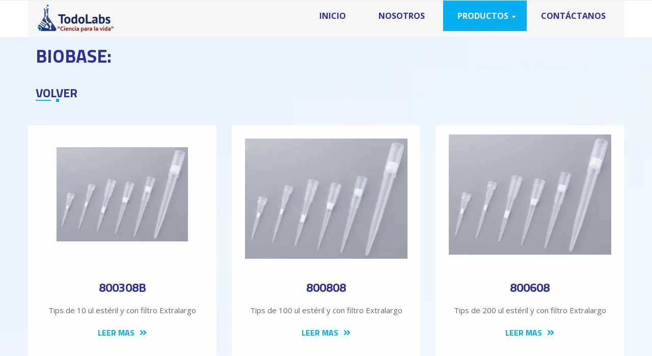

--- FILE ---
content_type: text/html; charset=UTF-8
request_url: https://todolabs.com.bo/Productos.php?query=BIOBASE
body_size: 5589
content:

<!DOCTYPE html>
<html lang="es-ES">
<head>
<meta charset="utf-8">
<meta http-equiv="Content-Language" content="es-ES" />
<meta http-equiv="X-UA-Compatible" content="IE=edge">
<meta name="viewport" content="width=device-width, initial-scale=1.0, maximum-scale=1.0, user-scalable=0">

<title>TodoLabs.com.bo - Productos - BIOBASE</title>
<meta name="description" content="Es una empresa creada para importación y comercialización de reactivos de diagnóstico molecular, dispositivos médicos y materiales para laboratorio, nuestros proveedores son apasionados por la innovación y mejora constante de los productos que comercializa TodoLabs">


<!-- Fav Icon -->
<link rel="icon" href="assets/images/favicon.ico" type="image/x-icon">

<!-- Google Fonts -->
<link href="https://fonts.googleapis.com/css?family=Titillium+Web:300,300i,400,400i,600,600i,700,700i,900&display=swap" rel="stylesheet">
<link href="https://fonts.googleapis.com/css?family=Open+Sans:300,300i,400,400i,600,600i,700,700i,800,800i&display=swap" rel="stylesheet">

<!-- Stylesheets -->
<link href="assets/css/font-awesome-all.css" rel="stylesheet">
<link href="assets/css/flaticon.css" rel="stylesheet">
<link href="assets/css/owl.css" rel="stylesheet">
<link href="assets/css/bootstrap.css" rel="stylesheet">
<link href="assets/css/jquery.fancybox.min.css" rel="stylesheet">
<link href="assets/css/animate.css" rel="stylesheet">
<link href="assets/css/color/theme-color.css" id="jssDefault" rel="stylesheet">
<link href="assets/css/switcher-style.css" rel="stylesheet">
<link href="assets/css/style.css" rel="stylesheet">
<link href="assets/css/responsive.css" rel="stylesheet">


<!-- Google Tag Manager -->
<script>(function(w,d,s,l,i){w[l]=w[l]||[];w[l].push({'gtm.start':
new Date().getTime(),event:'gtm.js'});var f=d.getElementsByTagName(s)[0],
j=d.createElement(s),dl=l!='dataLayer'?'&l='+l:'';j.async=true;j.src=
'https://www.googletagmanager.com/gtm.js?id='+i+dl;f.parentNode.insertBefore(j,f);
})(window,document,'script','dataLayer','GTM-NPZQ6H6');</script>
<!-- End Google Tag Manager -->



</head>


<!-- page wrapper -->
<body class="boxed_wrapper">

  <!-- Google Tag Manager (noscript) -->
  <noscript><iframe src="https://www.googletagmanager.com/ns.html?id=GTM-NPZQ6H6"
  height="0" width="0" style="display:none;visibility:hidden"></iframe></noscript>
  <!-- End Google Tag Manager (noscript) -->


    <!-- preloader -->
    <div class="preloader">
        <div class="boxes">
            <div class="box">
                <div></div>
                <div></div>
                <div></div>
                <div></div>
            </div>
            <div class="box">
                <div></div>
                <div></div>
                <div></div>
                <div></div>
            </div>
            <div class="box">
                <div></div>
                <div></div>
                <div></div>
                <div></div>
            </div>
            <div class="box">
                <div></div>
                <div></div>
                <div></div>
                <div></div>
            </div>
        </div>
    </div>
    <!-- preloader end -->


    <!-- main header -->
    <header class="main-header style-two style-three">
        <div class="header-top">
            <div class="auto-container">
                <div class="top-inner clearfix">
                  <!-- Top Bar  -->
                </div>
            </div>
        </div>
        <div class="header-lower">
            <div class="auto-container">
                <div class="outer-box clearfix">
                    <div class="logo-box pull-left">
                        <figure class="logo"><a href="/"><img src="assets/images/logo.png" alt=""></a></figure>
                    </div>
                    <div class="menu-area pull-right">
                        <!--Mobile Navigation Toggler-->
                        <div class="mobile-nav-toggler">
                            <i class="icon-bar"></i>
                            <i class="icon-bar"></i>
                            <i class="icon-bar"></i>
                        </div>
                        <nav class="main-menu navbar-expand-md navbar-light">
                            <div class="collapse navbar-collapse show clearfix" id="navbarSupportedContent">
                                <ul class="navigation scroll-nav clearfix">
                                    <li><a href="/">INICIO</a></li>
                                    <li><a href="Nosotros.html">NOSOTROS</a></li>
                                    <li class="current dropdown"><a href="Productos.html">PRODUCTOS</a>
                                        <ul>
                                            <li><a href="Productos.php?query=CODIAGNOSTICS">CODIAGNOSTICS</a></li>
                                            <li><a href="Productos.php?query=CWBIO">CWBIO</a></li>
                                            <li><a href="Productos.php?query=ZYBIO">ZYBIO</a></li>
                                            <li><a href="Productos.php?query=FALCON">FALCON</a></li>
                                            <li><a href="Productos.php?query=BIOBASE">BIOBASE</a></li>
                                            <li><a href="Productos.php?query=IVF STORE">IVF STORE</a></li>
                                            <li><a href="Productos.php?query=PHYTOTECHLAB">PHYTOTECHLAB</a></li>
                                        </ul>
                                    </li>
                                    <li><a href="Contacto.html">CONTÁCTANOS</a></li>
                                </ul>
                            </div>
                        </nav>
                    </div>
                </div>
            </div>
        </div>

        <!--sticky Header-->
        <div class="sticky-header">
            <div class="auto-container">
                <div class="outer-box clearfix">
                    <div class="logo-box pull-left">
                        <figure class="logo"><a href="/"><img src="assets/images/small-logo.png" alt=""></a></figure>
                    </div>
                    <div class="menu-area pull-right">
                        <nav class="main-menu clearfix">
                            <!--Keep This Empty / Menu will come through Javascript-->
                        </nav>
                    </div>
                </div>
            </div>
        </div>
    </header>
    <!-- main-header end -->

    <!-- Mobile Menu  -->
    <div class="mobile-menu">
        <div class="menu-backdrop"></div>
        <div class="close-btn"><i class="fas fa-times"></i></div>

        <nav class="menu-box">
            <div class="nav-logo"><a href="index.html"><img src="assets/images/mobile-logo.png" alt="" title=""></a></div>
            <div class="menu-outer"><!--Here Menu Will Come Automatically Via Javascript / Same Menu as in Header--></div>
            <div class="contact-info">
                <h4>Contacto</h4>
                <ul>
                    <li>C/ Siringuero # 4175</li>
                    <li><a href="tel:+59173180222">+591 73180222</a></li>
                    <li><a href="mailto:todolabsbol@gmail.com">todolabsbol@gmail.com</a></li>
                </ul>
            </div>
            <div class="social-links">
                <ul class="clearfix">
                    <li><a href="https://www.facebook.com/TodoLabs-104932168902225/"><span class="fab fa-facebook-square"></span></a></li>
                </ul>
            </div>
        </nav>
    </div><!-- End Mobile Menu -->







<section class="service-section bg-color-1 centred"><div class="pattern-layer" style="background-image: url(assets/images/shape/shape-2.png);"></div><div class="auto-container"><div class="col-lg-6 col-md-12 col-sm-12 content-column"><div class="content-box"><div class="sec-title left"><h2>BIOBASE:</h2><h3> <a href="Productos.html">VOLVER</a></h3><span class="separator"></span></div><div class="text"></div></div></div><div class="row clearfix"><div class="col-lg-4 col-md-6 col-sm-12 service-block"><div class="service-block-one wow fadeInUp" data-wow-delay="00ms" data-wow-duration="1500ms"><div class="inner-box"><figure class="image-box"><a href="Producto.php?query=23"><img src="assets/items/23.png" alt="" width="370" height="270"></a></figure><div class="lower-content"><h3><a href=" Producto.php?query=23 ">800308B</a></h3><p>Tips de 10 ul estéril y con filtro
Extralargo
</p><div class="link"><a href="Producto.php?query=23">Leer Mas<i class="fas fa-angle-double-right"></i></a></div></div></div></div></div><div class="col-lg-4 col-md-6 col-sm-12 service-block"><div class="service-block-one wow fadeInUp" data-wow-delay="00ms" data-wow-duration="1500ms"><div class="inner-box"><figure class="image-box"><a href="Producto.php?query=24"><img src="assets/items/24.png" alt="" width="370" height="270"></a></figure><div class="lower-content"><h3><a href=" Producto.php?query=24 ">800808</a></h3><p>Tips de 100 ul estéril y con filtro
Extralargo
</p><div class="link"><a href="Producto.php?query=24">Leer Mas<i class="fas fa-angle-double-right"></i></a></div></div></div></div></div><div class="col-lg-4 col-md-6 col-sm-12 service-block"><div class="service-block-one wow fadeInUp" data-wow-delay="00ms" data-wow-duration="1500ms"><div class="inner-box"><figure class="image-box"><a href="Producto.php?query=25"><img src="assets/items/25.png" alt="" width="370" height="270"></a></figure><div class="lower-content"><h3><a href=" Producto.php?query=25 ">800608</a></h3><p>Tips de 200 ul estéril y con filtro
Extralargo
</p><div class="link"><a href="Producto.php?query=25">Leer Mas<i class="fas fa-angle-double-right"></i></a></div></div></div></div></div><div class="col-lg-4 col-md-6 col-sm-12 service-block"><div class="service-block-one wow fadeInUp" data-wow-delay="00ms" data-wow-duration="1500ms"><div class="inner-box"><figure class="image-box"><a href="Producto.php?query=26"><img src="assets/items/26.png" alt="" width="370" height="270"></a></figure><div class="lower-content"><h3><a href=" Producto.php?query=26 ">800408B</a></h3><p>Tips de 1000 ul estéril y con filtro
Extralargo
</p><div class="link"><a href="Producto.php?query=26">Leer Mas<i class="fas fa-angle-double-right"></i></a></div></div></div></div></div><div class="col-lg-4 col-md-6 col-sm-12 service-block"><div class="service-block-one wow fadeInUp" data-wow-delay="00ms" data-wow-duration="1500ms"><div class="inner-box"><figure class="image-box"><a href="Producto.php?query=27"><img src="assets/items/27.png" alt="" width="370" height="270"></a></figure><div class="lower-content"><h3><a href=" Producto.php?query=27 ">-</a></h3><p>Tips de 10 ul no estéril y sin filtro
</p><div class="link"><a href="Producto.php?query=27">Leer Mas<i class="fas fa-angle-double-right"></i></a></div></div></div></div></div><div class="col-lg-4 col-md-6 col-sm-12 service-block"><div class="service-block-one wow fadeInUp" data-wow-delay="00ms" data-wow-duration="1500ms"><div class="inner-box"><figure class="image-box"><a href="Producto.php?query=28"><img src="assets/items/28.png" alt="" width="370" height="270"></a></figure><div class="lower-content"><h3><a href=" Producto.php?query=28 ">-</a></h3><p>Tips de 200 ul no esteril y sin filtro</p><div class="link"><a href="Producto.php?query=28">Leer Mas<i class="fas fa-angle-double-right"></i></a></div></div></div></div></div><div class="col-lg-4 col-md-6 col-sm-12 service-block"><div class="service-block-one wow fadeInUp" data-wow-delay="00ms" data-wow-duration="1500ms"><div class="inner-box"><figure class="image-box"><a href="Producto.php?query=29"><img src="assets/items/29.png" alt="" width="370" height="270"></a></figure><div class="lower-content"><h3><a href=" Producto.php?query=29 ">-</a></h3><p>Tips de 1000 no estéril y sin filtro</p><div class="link"><a href="Producto.php?query=29">Leer Mas<i class="fas fa-angle-double-right"></i></a></div></div></div></div></div><div class="col-lg-4 col-md-6 col-sm-12 service-block"><div class="service-block-one wow fadeInUp" data-wow-delay="00ms" data-wow-duration="1500ms"><div class="inner-box"><figure class="image-box"><a href="Producto.php?query=30"><img src="assets/items/30.png" alt="" width="370" height="270"></a></figure><div class="lower-content"><h3><a href=" Producto.php?query=30 ">-</a></h3><p>Tubos de centrífuga 0.2 ml
</p><div class="link"><a href="Producto.php?query=30">Leer Mas<i class="fas fa-angle-double-right"></i></a></div></div></div></div></div><div class="col-lg-4 col-md-6 col-sm-12 service-block"><div class="service-block-one wow fadeInUp" data-wow-delay="00ms" data-wow-duration="1500ms"><div class="inner-box"><figure class="image-box"><a href="Producto.php?query=31"><img src="assets/items/31.png" alt="" width="370" height="270"></a></figure><div class="lower-content"><h3><a href=" Producto.php?query=31 ">801161</a></h3><p>Tubos de centrífuga 1.5 ml
</p><div class="link"><a href="Producto.php?query=31">Leer Mas<i class="fas fa-angle-double-right"></i></a></div></div></div></div></div><div class="col-lg-4 col-md-6 col-sm-12 service-block"><div class="service-block-one wow fadeInUp" data-wow-delay="00ms" data-wow-duration="1500ms"><div class="inner-box"><figure class="image-box"><a href="Producto.php?query=32"><img src="assets/items/32.png" alt="" width="370" height="270"></a></figure><div class="lower-content"><h3><a href=" Producto.php?query=32 ">7030301004</a></h3><p>Pipeta mecánica MicroPette  
(0.5-10ul)
</p><div class="link"><a href="Producto.php?query=32">Leer Mas<i class="fas fa-angle-double-right"></i></a></div></div></div></div></div><div class="col-lg-4 col-md-6 col-sm-12 service-block"><div class="service-block-one wow fadeInUp" data-wow-delay="00ms" data-wow-duration="1500ms"><div class="inner-box"><figure class="image-box"><a href="Producto.php?query=33"><img src="assets/items/33.png" alt="" width="370" height="270"></a></figure><div class="lower-content"><h3><a href=" Producto.php?query=33 ">7030301008</a></h3><p>Pipeta mecánica MicroPette  
(10a 100ul)
</p><div class="link"><a href="Producto.php?query=33">Leer Mas<i class="fas fa-angle-double-right"></i></a></div></div></div></div></div><div class="col-lg-4 col-md-6 col-sm-12 service-block"><div class="service-block-one wow fadeInUp" data-wow-delay="00ms" data-wow-duration="1500ms"><div class="inner-box"><figure class="image-box"><a href="Producto.php?query=34"><img src="assets/items/34.png" alt="" width="370" height="270"></a></figure><div class="lower-content"><h3><a href=" Producto.php?query=34 ">7030301009</a></h3><p>Pipeta mecánica MicroPette  
(20a 200ul)
</p><div class="link"><a href="Producto.php?query=34">Leer Mas<i class="fas fa-angle-double-right"></i></a></div></div></div></div></div><div class="col-lg-4 col-md-6 col-sm-12 service-block"><div class="service-block-one wow fadeInUp" data-wow-delay="00ms" data-wow-duration="1500ms"><div class="inner-box"><figure class="image-box"><a href="Producto.php?query=35"><img src="assets/items/35.png" alt="" width="370" height="270"></a></figure><div class="lower-content"><h3><a href=" Producto.php?query=35 ">7030301014</a></h3><p>Pipeta mecánica MicroPette  
(100a 1000ul)
</p><div class="link"><a href="Producto.php?query=35">Leer Mas<i class="fas fa-angle-double-right"></i></a></div></div></div></div></div><div class="col-lg-4 col-md-6 col-sm-12 service-block"><div class="service-block-one wow fadeInUp" data-wow-delay="00ms" data-wow-duration="1500ms"><div class="inner-box"><figure class="image-box"><a href="Producto.php?query=36"><img src="assets/items/36.png" alt="" width="370" height="270"></a></figure><div class="lower-content"><h3><a href=" Producto.php?query=36 ">7030302019</a></h3><p>Pipeta esterilizable en autoclave MicroPette Plus</p><div class="link"><a href="Producto.php?query=36">Leer Mas<i class="fas fa-angle-double-right"></i></a></div></div></div></div></div><div class="col-lg-4 col-md-6 col-sm-12 service-block"><div class="service-block-one wow fadeInUp" data-wow-delay="00ms" data-wow-duration="1500ms"><div class="inner-box"><figure class="image-box"><a href="Producto.php?query=37"><img src="assets/items/37.png" alt="" width="370" height="270"></a></figure><div class="lower-content"><h3><a href=" Producto.php?query=37 ">7030302020</a></h3><p>Pipeta esterilizable en autoclave MicroPette Plus</p><div class="link"><a href="Producto.php?query=37">Leer Mas<i class="fas fa-angle-double-right"></i></a></div></div></div></div></div><div class="col-lg-4 col-md-6 col-sm-12 service-block"><div class="service-block-one wow fadeInUp" data-wow-delay="00ms" data-wow-duration="1500ms"><div class="inner-box"><figure class="image-box"><a href="Producto.php?query=38"><img src="assets/items/38.png" alt="" width="370" height="270"></a></figure><div class="lower-content"><h3><a href=" Producto.php?query=38 ">7030302023</a></h3><p>Pipeta esterilizable en autoclave MicroPette Plus</p><div class="link"><a href="Producto.php?query=38">Leer Mas<i class="fas fa-angle-double-right"></i></a></div></div></div></div></div><div class="col-lg-4 col-md-6 col-sm-12 service-block"><div class="service-block-one wow fadeInUp" data-wow-delay="00ms" data-wow-duration="1500ms"><div class="inner-box"><figure class="image-box"><a href="Producto.php?query=39"><img src="assets/items/39.png" alt="" width="370" height="270"></a></figure><div class="lower-content"><h3><a href=" Producto.php?query=39 ">7030302027</a></h3><p>Pipeta esterilizable en autoclave MicroPette Plus</p><div class="link"><a href="Producto.php?query=39">Leer Mas<i class="fas fa-angle-double-right"></i></a></div></div></div></div></div><div class="col-lg-4 col-md-6 col-sm-12 service-block"><div class="service-block-one wow fadeInUp" data-wow-delay="00ms" data-wow-duration="1500ms"><div class="inner-box"><figure class="image-box"><a href="Producto.php?query=40"><img src="assets/items/40.png" alt="" width="370" height="270"></a></figure><div class="lower-content"><h3><a href=" Producto.php?query=40 ">7030000085</a></h3><p>Soporte para pipetas</p><div class="link"><a href="Producto.php?query=40">Leer Mas<i class="fas fa-angle-double-right"></i></a></div></div></div></div></div><div class="col-lg-4 col-md-6 col-sm-12 service-block"><div class="service-block-one wow fadeInUp" data-wow-delay="00ms" data-wow-duration="1500ms"><div class="inner-box"><figure class="image-box"><a href="Producto.php?query=41"><img src="assets/items/41.png" alt="" width="370" height="270"></a></figure><div class="lower-content"><h3><a href=" Producto.php?query=41 ">7030303004</a></h3><p>MicroPette plus 0,5-10 μL, ocho canales</p><div class="link"><a href="Producto.php?query=41">Leer Mas<i class="fas fa-angle-double-right"></i></a></div></div></div></div></div><div class="col-lg-4 col-md-6 col-sm-12 service-block"><div class="service-block-one wow fadeInUp" data-wow-delay="00ms" data-wow-duration="1500ms"><div class="inner-box"><figure class="image-box"><a href="Producto.php?query=42"><img src="assets/items/42.png" alt="" width="370" height="270"></a></figure><div class="lower-content"><h3><a href=" Producto.php?query=42 ">7030303006</a></h3><p>MicroPette plus 0,5-50 μL, ocho canales</p><div class="link"><a href="Producto.php?query=42">Leer Mas<i class="fas fa-angle-double-right"></i></a></div></div></div></div></div><div class="col-lg-4 col-md-6 col-sm-12 service-block"><div class="service-block-one wow fadeInUp" data-wow-delay="00ms" data-wow-duration="1500ms"><div class="inner-box"><figure class="image-box"><a href="Producto.php?query=43"><img src="assets/items/43.png" alt="" width="370" height="270"></a></figure><div class="lower-content"><h3><a href=" Producto.php?query=43 ">7030303012</a></h3><p>MicroPette plus 50-300 μL, ocho canales</p><div class="link"><a href="Producto.php?query=43">Leer Mas<i class="fas fa-angle-double-right"></i></a></div></div></div></div></div><div class="col-lg-4 col-md-6 col-sm-12 service-block"><div class="service-block-one wow fadeInUp" data-wow-delay="00ms" data-wow-duration="1500ms"><div class="inner-box"><figure class="image-box"><a href="Producto.php?query=44"><img src="assets/items/44.png" alt="" width="370" height="270"></a></figure><div class="lower-content"><h3><a href=" Producto.php?query=44 ">BSC-1100IIB2-X</a></h3><p>Cabina de Seguridad Biológica Clase II B2</p><div class="link"><a href="Producto.php?query=44">Leer Mas<i class="fas fa-angle-double-right"></i></a></div></div></div></div></div><div class="col-lg-4 col-md-6 col-sm-12 service-block"><div class="service-block-one wow fadeInUp" data-wow-delay="00ms" data-wow-duration="1500ms"><div class="inner-box"><figure class="image-box"><a href="Producto.php?query=45"><img src="assets/items/45.png" alt="" width="370" height="270"></a></figure><div class="lower-content"><h3><a href=" Producto.php?query=45 ">BKC-PCR16</a></h3><p>Centrífuga PCR</p><div class="link"><a href="Producto.php?query=45">Leer Mas<i class="fas fa-angle-double-right"></i></a></div></div></div></div></div><div class="col-lg-4 col-md-6 col-sm-12 service-block"><div class="service-block-one wow fadeInUp" data-wow-delay="00ms" data-wow-duration="1500ms"><div class="inner-box"><figure class="image-box"><a href="Producto.php?query=46"><img src="assets/items/46.png" alt="" width="370" height="270"></a></figure><div class="lower-content"><h3><a href=" Producto.php?query=46 ">LC-H4KII</a></h3><p>Centrífuga de mesa de baja velocidad</p><div class="link"><a href="Producto.php?query=46">Leer Mas<i class="fas fa-angle-double-right"></i></a></div></div></div></div></div><div class="col-lg-4 col-md-6 col-sm-12 service-block"><div class="service-block-one wow fadeInUp" data-wow-delay="00ms" data-wow-duration="1500ms"><div class="inner-box"><figure class="image-box"><a href="Producto.php?query=47"><img src="assets/items/47.png" alt="" width="370" height="270"></a></figure><div class="lower-content"><h3><a href=" Producto.php?query=47 ">tipo II</a></h3><p>Energía térmica del esterilizador por infrarrojos (Nombre de Made in China)</p><div class="link"><a href="Producto.php?query=47">Leer Mas<i class="fas fa-angle-double-right"></i></a></div></div></div></div></div><div class="col-lg-4 col-md-6 col-sm-12 service-block"><div class="service-block-one wow fadeInUp" data-wow-delay="00ms" data-wow-duration="1500ms"><div class="inner-box"><figure class="image-box"><a href="Producto.php?query=48"><img src="assets/items/48.png" alt="" width="370" height="270"></a></figure><div class="lower-content"><h3><a href=" Producto.php?query=48 "> BTB-L12</a></h3><p>Caja de Transporte de Bioseguridad</p><div class="link"><a href="Producto.php?query=48">Leer Mas<i class="fas fa-angle-double-right"></i></a></div></div></div></div></div><div class="col-lg-4 col-md-6 col-sm-12 service-block"><div class="service-block-one wow fadeInUp" data-wow-delay="00ms" data-wow-duration="1500ms"><div class="inner-box"><figure class="image-box"><a href="Producto.php?query=49"><img src="assets/items/49.png" alt="" width="370" height="270"></a></figure><div class="lower-content"><h3><a href=" Producto.php?query=49 ">BKC-MH16</a></h3><p>Centrífuga de mesa de alta velocidad BKC-TH16 </p><div class="link"><a href="Producto.php?query=49">Leer Mas<i class="fas fa-angle-double-right"></i></a></div></div></div></div></div><div class="col-lg-4 col-md-6 col-sm-12 service-block"><div class="service-block-one wow fadeInUp" data-wow-delay="00ms" data-wow-duration="1500ms"><div class="inner-box"><figure class="image-box"><a href="Producto.php?query=50"><img src="assets/items/50.png" alt="" width="370" height="270"></a></figure><div class="lower-content"><h3><a href=" Producto.php?query=50 ">BA2104N</a></h3><p>BA2104N Balanza Analítica Electrónica Automática (BA-N) (Nombre de Emin)</p><div class="link"><a href="Producto.php?query=50">Leer Mas<i class="fas fa-angle-double-right"></i></a></div></div></div></div></div><div class="col-lg-4 col-md-6 col-sm-12 service-block"><div class="service-block-one wow fadeInUp" data-wow-delay="00ms" data-wow-duration="1500ms"><div class="inner-box"><figure class="image-box"><a href="Producto.php?query=51"><img src="assets/items/51.png" alt="" width="370" height="270"></a></figure><div class="lower-content"><h3><a href=" Producto.php?query=51 ">BA2204C</a></h3><p>ba-c de alta precisión electrónica automático de la Serie Balanza analítica
(Nombre de Made in China)</p><div class="link"><a href="Producto.php?query=51">Leer Mas<i class="fas fa-angle-double-right"></i></a></div></div></div></div></div><div class="col-lg-4 col-md-6 col-sm-12 service-block"><div class="service-block-one wow fadeInUp" data-wow-delay="00ms" data-wow-duration="1500ms"><div class="inner-box"><figure class="image-box"><a href="Producto.php?query=52"><img src="assets/items/52.png" alt="" width="370" height="270"></a></figure><div class="lower-content"><h3><a href=" Producto.php?query=52 ">SCSJ-I-10L</a></h3><p>SCSJ-Ⅰ-10L Laboratory Desktop Ro Di Water Purifier</p><div class="link"><a href="Producto.php?query=52">Leer Mas<i class="fas fa-angle-double-right"></i></a></div></div></div></div></div><div class="col-lg-4 col-md-6 col-sm-12 service-block"><div class="service-block-one wow fadeInUp" data-wow-delay="00ms" data-wow-duration="1500ms"><div class="inner-box"><figure class="image-box"><a href="Producto.php?query=53"><img src="assets/items/53.png" alt="" width="370" height="270"></a></figure><div class="lower-content"><h3><a href=" Producto.php?query=53 "> XY-1</a></h3><p>XY-1 Trinocular Stereo Fluorescence Microscope Manufacturers</p><div class="link"><a href="Producto.php?query=53">Leer Mas<i class="fas fa-angle-double-right"></i></a></div></div></div></div></div><div class="col-lg-4 col-md-6 col-sm-12 service-block"><div class="service-block-one wow fadeInUp" data-wow-delay="00ms" data-wow-duration="1500ms"><div class="inner-box"><figure class="image-box"><a href="Producto.php?query=54"><img src="assets/items/54.png" alt="" width="370" height="270"></a></figure><div class="lower-content"><h3><a href=" Producto.php?query=54 "> MX-T6-S</a></h3><p>MX-T6-S MX-T6-Pro Laboratory Roller Mixer Mixing Blood Samples Mixers</p><div class="link"><a href="Producto.php?query=54">Leer Mas<i class="fas fa-angle-double-right"></i></a></div></div></div></div></div><div class="col-lg-4 col-md-6 col-sm-12 service-block"><div class="service-block-one wow fadeInUp" data-wow-delay="00ms" data-wow-duration="1500ms"><div class="inner-box"><figure class="image-box"><a href="Producto.php?query=55"><img src="assets/items/55.png" alt="" width="370" height="270"></a></figure><div class="lower-content"><h3><a href=" Producto.php?query=55 "> EW-WM1</a></h3><p>Unidad de limpieza ocular (nombre de medicalexpo)</p><div class="link"><a href="Producto.php?query=55">Leer Mas<i class="fas fa-angle-double-right"></i></a></div></div></div></div></div><div class="col-lg-4 col-md-6 col-sm-12 service-block"><div class="service-block-one wow fadeInUp" data-wow-delay="00ms" data-wow-duration="1500ms"><div class="inner-box"><figure class="image-box"><a href="Producto.php?query=56"><img src="assets/items/56.png" alt="" width="370" height="270"></a></figure><div class="lower-content"><h3><a href=" Producto.php?query=56 ">MX-S</a></h3><p>MX-S MX-F Mini Vortex Mixer Shaker Lab</p><div class="link"><a href="Producto.php?query=56">Leer Mas<i class="fas fa-angle-double-right"></i></a></div></div></div></div></div><div class="col-lg-4 col-md-6 col-sm-12 service-block"><div class="service-block-one wow fadeInUp" data-wow-delay="00ms" data-wow-duration="1500ms"><div class="inner-box"><figure class="image-box"><a href="Producto.php?query=57"><img src="assets/items/57.png" alt="" width="370" height="270"></a></figure><div class="lower-content"><h3><a href=" Producto.php?query=57 ">BKQ-B75II</a></h3><p>Autoclave vertical-BKQ-B75 II</p><div class="link"><a href="Producto.php?query=57">Leer Mas<i class="fas fa-angle-double-right"></i></a></div></div></div></div></div><div class="col-lg-4 col-md-6 col-sm-12 service-block"><div class="service-block-one wow fadeInUp" data-wow-delay="00ms" data-wow-duration="1500ms"><div class="inner-box"><figure class="image-box"><a href="Producto.php?query=58"><img src="assets/items/58.png" alt="" width="370" height="270"></a></figure><div class="lower-content"><h3><a href=" Producto.php?query=58 ">BDF-25V268</a></h3><p>Freezer 
Capacidad : 268L
</p><div class="link"><a href="Producto.php?query=58">Leer Mas<i class="fas fa-angle-double-right"></i></a></div></div></div></div></div><div class="col-lg-4 col-md-6 col-sm-12 service-block"><div class="service-block-one wow fadeInUp" data-wow-delay="00ms" data-wow-duration="1500ms"><div class="inner-box"><figure class="image-box"><a href="Producto.php?query=59"><img src="assets/items/59.png" alt="" width="370" height="270"></a></figure><div class="lower-content"><h3><a href=" Producto.php?query=59 ">BDF-86V338</a></h3><p>Freezer 
Capacidad : 338L
</p><div class="link"><a href="Producto.php?query=59">Leer Mas<i class="fas fa-angle-double-right"></i></a></div></div></div></div></div><div class="col-lg-4 col-md-6 col-sm-12 service-block"><div class="service-block-one wow fadeInUp" data-wow-delay="00ms" data-wow-duration="1500ms"><div class="inner-box"><figure class="image-box"><a href="Producto.php?query=60"><img src="assets/items/60.png" alt="" width="370" height="270"></a></figure><div class="lower-content"><h3><a href=" Producto.php?query=60 ">BDF-86V158</a></h3><p>Freezer 
Capacidad : 158L
</p><div class="link"><a href="Producto.php?query=60">Leer Mas<i class="fas fa-angle-double-right"></i></a></div></div></div></div></div><div class="col-lg-4 col-md-6 col-sm-12 service-block"><div class="service-block-one wow fadeInUp" data-wow-delay="00ms" data-wow-duration="1500ms"><div class="inner-box"><figure class="image-box"><a href="Producto.php?query=61"><img src="assets/items/61.png" alt="" width="370" height="270"></a></figure><div class="lower-content"><h3><a href=" Producto.php?query=61 ">HGZF-II-101-2</a></h3><p></p><div class="link"><a href="Producto.php?query=61">Leer Mas<i class="fas fa-angle-double-right"></i></a></div></div></div></div></div><div class="col-lg-4 col-md-6 col-sm-12 service-block"><div class="service-block-one wow fadeInUp" data-wow-delay="00ms" data-wow-duration="1500ms"><div class="inner-box"><figure class="image-box"><a href="Producto.php?query=62"><img src="assets/items/62.png" alt="" width="370" height="270"></a></figure><div class="lower-content"><h3><a href=" Producto.php?query=62 ">TCS-10</a></h3><p>Termo mezclador -auto control (Termoshaker)
</p><div class="link"><a href="Producto.php?query=62">Leer Mas<i class="fas fa-angle-double-right"></i></a></div></div></div></div></div><div class="col-lg-4 col-md-6 col-sm-12 service-block"><div class="service-block-one wow fadeInUp" data-wow-delay="00ms" data-wow-duration="1500ms"><div class="inner-box"><figure class="image-box"><a href="Producto.php?query=63"><img src="assets/items/63.png" alt="" width="370" height="270"></a></figure><div class="lower-content"><h3><a href=" Producto.php?query=63 ">SK-0180-Pro</a></h3><p> Agitador de laboratorio orbital (Shaker)
</p><div class="link"><a href="Producto.php?query=63">Leer Mas<i class="fas fa-angle-double-right"></i></a></div></div></div></div></div><div class="col-lg-4 col-md-6 col-sm-12 service-block"><div class="service-block-one wow fadeInUp" data-wow-delay="00ms" data-wow-duration="1500ms"><div class="inner-box"><figure class="image-box"><a href="Producto.php?query=64"><img src="assets/items/64.png" alt="" width="370" height="270"></a></figure><div class="lower-content"><h3><a href=" Producto.php?query=64 ">-</a></h3><p>Bloques MD32+MD36 para Termoshaker
</p><div class="link"><a href="Producto.php?query=64">Leer Mas<i class="fas fa-angle-double-right"></i></a></div></div></div></div></div><div class="col-lg-4 col-md-6 col-sm-12 service-block"><div class="service-block-one wow fadeInUp" data-wow-delay="00ms" data-wow-duration="1500ms"><div class="inner-box"><figure class="image-box"><a href="Producto.php?query=65"><img src="assets/items/65.png" alt="" width="370" height="270"></a></figure><div class="lower-content"><h3><a href=" Producto.php?query=65 ">-</a></h3><p>Filtros HEPA para cabinas de bioseguridad 500*800*69 mm
</p><div class="link"><a href="Producto.php?query=65">Leer Mas<i class="fas fa-angle-double-right"></i></a></div></div></div></div></div></div></div></section><!--Scroll to top-->
<button class="scroll-top scroll-to-target" data-target="html">
    <span class="fa fa-arrow-up"></span>
</button>


<!-- jequery plugins -->
<script src="assets/js/jquery.js"></script>
<script src="assets/js/popper.min.js"></script>
<script src="assets/js/bootstrap.min.js"></script>
<script src="assets/js/owl.js"></script>
<script src="assets/js/wow.js"></script>
<script src="assets/js/validation.js"></script>
<script src="assets/js/jquery.fancybox.js"></script>
<script src="assets/js/appear.js"></script>
<script src="assets/js/jquery.countTo.js"></script>
<script src="assets/js/scrollbar.js"></script>
<script src="assets/js/tilt.jquery.js"></script>
<script src="assets/js/pagenav.js"></script>
<script src="assets/js/jQuery.style.switcher.min.js"></script>

<!-- main-js -->
<script src="assets/js/script.js"></script>

</body><!-- End of .page_wrapper -->
</html>


--- FILE ---
content_type: text/css
request_url: https://todolabs.com.bo/assets/css/flaticon.css
body_size: 458
content:
	/*
  	Flaticon icon font: Flaticon
  	Creation date: 10/02/2020 05:59
  	*/

@font-face {
  font-family: "Flaticon";
  src: url("../fonts/Flaticon.eot");
  src: url("../fonts/Flaticon.eot?#iefix") format("embedded-opentype"),
       url("../fonts/Flaticon.woff2") format("woff2"),
       url("../fonts/Flaticon.woff") format("woff"),
       url("../fonts/Flaticon.ttf") format("truetype"),
       url("../fonts/Flaticon.svg#Flaticon") format("svg");
  font-weight: normal;
  font-style: normal;
}

@media screen and (-webkit-min-device-pixel-ratio:0) {
  @font-face {
    font-family: "Flaticon";
    src: url("../fonts/Flaticon.svg#Flaticon") format("svg");
  }
}

[class^="flaticon-"]:before, [class*=" flaticon-"]:before,
[class^="flaticon-"]:after, [class*=" flaticon-"]:after {   
  font-family: Flaticon;
  font-style: normal;
}

.flaticon-lab:before { content: "\f100"; }
.flaticon-laboratory:before { content: "\f101"; }
.flaticon-flask:before { content: "\f102"; }
.flaticon-flask-1:before { content: "\f103"; }
.flaticon-chemist-flask:before { content: "\f104"; }
.flaticon-flask-2:before { content: "\f105"; }
.flaticon-flask-3:before { content: "\f106"; }
.flaticon-right-quotation-mark:before { content: "\f107"; }
.flaticon-call:before { content: "\f108"; }
.flaticon-circular-clock:before { content: "\f109"; }
.flaticon-worldwide:before { content: "\f10a"; }
.flaticon-planet-earth:before { content: "\f10b"; }
.flaticon-allergy:before { content: "\f10c"; }
.flaticon-molecular:before { content: "\f10d"; }
.flaticon-heart-rate:before { content: "\f10e"; }
.flaticon-test-tube:before { content: "\f10f"; }
.flaticon-flasks:before { content: "\f110"; }
.flaticon-biology:before { content: "\f111"; }
.flaticon-microscope:before { content: "\f112"; }
.flaticon-laboratory-1:before { content: "\f113"; }
.flaticon-research:before { content: "\f114"; }
.flaticon-flasks-1:before { content: "\f115"; }
.flaticon-blood-sample:before { content: "\f116"; }
.flaticon-biology-1:before { content: "\f117"; }
.flaticon-quote-left:before { content: "\f118"; }
.flaticon-flask-4:before { content: "\f119"; }
.flaticon-microscope-1:before { content: "\f11a"; }
.flaticon-dna:before { content: "\f11b"; }
.flaticon-play:before { content: "\f11c"; }
.flaticon-test-tube-1:before { content: "\f11d"; }
.flaticon-report:before { content: "\f11e"; }
.flaticon-user-experience:before { content: "\f11f"; }
.flaticon-paint-palette:before { content: "\f120"; }
.flaticon-reward:before { content: "\f121"; }
.flaticon-medical:before { content: "\f122"; }
.flaticon-caduceus:before { content: "\f123"; }
.flaticon-calendar:before { content: "\f124"; }
.flaticon-calendar-1:before { content: "\f125"; }
.flaticon-marker:before { content: "\f126"; }
.flaticon-marker-1:before { content: "\f127"; }
.flaticon-report-1:before { content: "\f128"; }

--- FILE ---
content_type: text/css
request_url: https://todolabs.com.bo/assets/css/color/theme-color.css
body_size: 1462
content:


/* theme-color */

.switcher .switch_btn button{
  background: #01aef0;
}

.main-header.style-one .header-top .top-right li.social-links ul li a:hover{
  color: #01aef0;
}

.main-header.style-one .header-top .info li a:hover{
  color: #01aef0;
}

.theme-btn.style-one{
  background: #01aef0;
}

.main-menu .navigation > li.current > a,
.main-menu .navigation > li:hover > a{
  color: #01aef0;
}

.main-menu .navigation > li > ul > li > a:hover{
  color: #01aef0;
}

.main-menu .navigation > li > ul > li > ul > li > a:hover{
  color: #01aef0;
}

.main-menu .navigation > li.dropdown.current > a:after,
.main-menu .navigation > li.dropdown:hover > a:after{
  color: #01aef0;
}

.main-menu .navigation li.dropdown .megamenu li a:hover{
  color: #01aef0;
}

.theme-btn.style-two:after{
  background: #01aef0;
}

.intro-section .inner-box{
  background: #01aef0;
}

.intro-section .inner-box:before{
  background: #01aef0;
}

.sec-title .separator{
  background: #01aef0;
}

.sec-title .separator:before{
  background: #01aef0;
}

.sec-title .separator:after{
  background: #01aef0;
}

h3 a:hover{
  color: #01aef0 !important;
}

#image_block_01 .image-box .icon-holder .icon-box{
  color: #01aef0;
}

#content_block_01 .content-box .inner-box .single-item:hover .count-box{
  background: #01aef0;
}

.service-block-one .lower-content .link a{
  color: #01aef0;
}

#video_block_01 .video-inner a{
  color: #01aef0;
}

#content_block_02 .content-box .list-item li i{
  color: #01aef0;
}

#content_block_02 .content-box .bold-text p{
  color: #01aef0;
}

#content_block_03 .content-box .progress-content .progress-box .bar-inner{
  background: #01aef0;
}

#content_block_04 .form-inner .appointment-form .form-group input:focus,
#content_block_04 .form-inner .appointment-form .form-group textarea:focus{
  border-color: #01aef0 !important;
}

.testimonial-section .testimonial-content .inner-box h3{
  color: #01aef0;
}

.testimonial-section .owl-theme .owl-dots .owl-dot.active span,
.testimonial-section .owl-theme .owl-dots .owl-dot span:hover{
  background: #01aef0;
}

.news-block-one .inner-box .lower-content .upper-box .post-info li a:hover{
  color: #01aef0;
}

.news-block-one .inner-box .lower-content .lower-box .link a{
  color: #01aef0;
}

.news-block-one .inner-box .lower-content .lower-box .admin a:hover{
  color: #01aef0;
}

.news-section .more-text a:hover{
  color: #01aef0;
}

.newsletter-section{
  background: #01aef0;
}

.main-footer .footer-top .widget-section .logo-widget .social-links li a:hover{
  color: #01aef0;
}

.main-footer .footer-top .widget-section .widget-title h3:before{
  background: #01aef0;
}

.main-footer .footer-top .widget-section .links-widget .widget-content ul li a:hover{
  color: #01aef0;
}

.main-footer .footer-top .widget-section .links-widget .widget-content ul li a:hover:before{
  color: #01aef0;
}

.main-footer .footer-top .widget-section .post-widget .post-inner .post h5 a:hover{
  color: #01aef0;
}

.main-header.style-two .header-top .top-left .social-links li a:hover{
  color: #01aef0;
}

.main-header.style-two .header-upper .header-upper-box .upper-right ul li .title span a:hover{
  color: #01aef0;
}

.main-header.style-two .header-lower .outer-box{
  background: #01aef0;
}

.search-popup .search-form fieldset input[type="submit"]{
  background: #01aef0;
}

.search-popup .recent-searches li a:hover{
  color: #01aef0;
  border-color: #01aef0;
}

.banner-style-two .owl-dots .owl-dot span{
  background: #01aef0;
}

.main-header.style-two .sticky-header .menu-area{
  background: #01aef0;
}

.intro-style-two .inner-container .single-item .inner-box .icon-box{
  color: #01aef0;
}

#content_block_05 .content-box .inner-box .single-item .box h4{
  color: #01aef0;
}

.service-block-two .inner-box .icon-box{
  color: #01aef0;
}

h4 a:hover{
  color: #01aef0;
}

.service-block-two .inner-box:before{
  background: #01aef0;
}

.service-block-two .inner-box:after{
  background: #01aef0;
}

.service-style-two .more-text p{
  color: #01aef0;
}

.team-block-one .inner-box .image-box .social-links{
  background: #01aef0;
}

.team-block-one .inner-box .image-box .link a:hover{
  background: #01aef0;
}

.team-block-one .inner-box .lower-content .designation{
  color: #01aef0;
}

.faq-section:before{
  background: #01aef0;
}

#content_block_06 .accordion-box .block .acc-btn.active h6{
  color: #01aef0;
}

#content_block_06 .accordion-box .block .acc-btn .icon-outer{
  color: #01aef0;
}

.news-style-two .news-block-one .inner-box .lower-content .upper-box .post-info li i{
  color: #01aef0;
}

.news-block-two .inner-box .inner .post-info li a:hover{
  color: #01aef0;
}

.main-header.style-three .header-top{
  background: #01aef0;
}

.main-header.style-three .main-menu .navigation > li.current, 
.main-header.style-three .main-menu .navigation > li:hover{
  background: #01aef0 !important;
}

.main-header.style-three .search-box-outer .search-toggler:hover{
  color: #01aef0;
}

.banner-style-three .content-box .btn-box .theme-btn:hover{
  background: #01aef0;
}

#content_block_07 .content-box .lower-box .btn-box .video-btn{
  background: #01aef0;
}

#content_block_07 .content-box .lower-box .btn-box .more-btn{
  border: 1px solid #01aef0;
}

#content_block_07 .content-box .lower-box .btn-box .more-btn:hover{
  background: #01aef0;
}

.intro-style-three .inner-container .single-column:nth-child(2) .single-item .inner-box{
  background: #01aef0;
}

.service-style-three .tab-btn-box .tab-btn.active-btn,
.service-style-three .tab-btn-box .tab-btn:hover{
  background: #01aef0;
}

.service-style-three .tabs-content .content-box .upper-box h5{
  color: #01aef0;
}

.service-style-three .tabs-content .content-box .bold-text p{
  color: #01aef0;
}

.service-style-three .tabs-content .content-box .bold-text p a:hover{
  color: #01aef0;
}

.pricing-block-one .pricing-table{
  border: 1px solid #01aef0;
}

.pricing-block-one .pricing-table .table-header h2 span{
  color: #01aef0;
}

.pricing-block-one .pricing-table .table-header span{
  color: #01aef0;
}

.pricing-block-one .pricing-table .table-content .title:before{
  background: #01aef0;
}

.main-header.style-two.style-four .header-top .top-right li a:hover{
  color: #01aef0;
}

.service-block-four .inner-box .lower-content .icon-box{
  color: #01aef0;
}

.service-block-four .inner-box .lower-content .link a{
  color: #01aef0;
}

.working-block-one .inner-box .icon-holder .icon-box{
  color: #01aef0;
}

.working-block-one .inner-box .icon-holder .icon-box .count{
  background: #01aef0;
}

.video-section:before{
  background: #01aef0;
}

.main-header.style-five .header-upper .main-menu .navigation > li.current,
.main-header.style-five .header-upper .main-menu .navigation > li:hover{
  background: #01aef0;
}

.main-header.style-five .main-menu .navigation > li > a{
  color: #01aef0;
}

.main-header.style-five .main-menu .navigation > li > a:after{
  color: #01aef0;
}

.main-header.style-five .sticky-header .main-menu .navigation > li.current > a,
.main-header.style-five .sticky-header .main-menu .navigation > li:hover > a{
  color: #01aef0 !important;
}

.main-header.style-five .sticky-header .main-menu .navigation > li.current > a:after,
.main-header.style-five .sticky-header .main-menu .navigation > li:hover > a:after{
  color: #01aef0 !important;
}

.banner-style-five .content-box .btn-box a:hover{
  background: #01aef0;
}

.banner-style-five .owl-nav .owl-prev:hover,
.banner-style-five .owl-nav .owl-next:hover{
  background: #01aef0;
  border-color: #01aef0;
}

#content_block_08 .content-box .inner-box .single-item h5{
  color: #01aef0;
}

#content_block_08 .content-box .lower-box .btn-box .video-btn{
  background: #01aef0;
}

#content_block_08 .content-box .lower-box .btn-box .more-btn{
  border: 1px solid #01aef0;
}

#content_block_08 .content-box .lower-box .btn-box .more-btn:hover{
  background: #01aef0;
}

.about-style-four .image-box:before{
  background: #01aef0;
}

.project-block-two .inner-box .lower-content p{
  color: #01aef0;
}

.project-style-two .owl-theme .owl-dots .owl-dot.active span,
.project-style-two .owl-theme .owl-dots .owl-dot span:hover{
  background: #01aef0;
}

.project-style-two .more-text p a{
  color: #01aef0;
}

.page-title .content-box{
  background: #01aef0;
}

.page-title .content-box:before{
  background: #01aef0;
}

.service-details .service-sidebar .categories-list li a.active,
.service-details .service-sidebar .categories-list li a:hover{
  background: #01aef0;
}

.service-details .service-sidebar .download-file .file-list li:first-child a{
  background: #01aef0;
}

.service-details-content .content-box-one .inner h5{
  color: #01aef0;
}

.research-details-content .upper-box .info-list li .box .icon-box{
  color: #01aef0;
}

.research-details-content .two-column .text .single-item h3{
  color: #01aef0;
}

.research-details-content .lower-box .social-links li a:hover{
  color: #01aef0;
}

.single-book-content .lower-content h3 a{
  color: #01aef0;
}

.team-details .left-content .upper-box .title p{
  color: #01aef0;
}

.team-details .left-content .upper-box .list-item li span{
  color: #01aef0;
}

.news-block-three .inner-box .lower-content .post-info li a:hover{
  color: #01aef0;
}

.pagination li.prev-btn a:hover,
.pagination li.next-btn a:hover{
  color: #01aef0;
}

.sidebar-page-container .sidebar .sidebar-widget .widget-title h3:before{
  background: #01aef0;
}

.sidebar-page-container .sidebar .sidebar-widget .widget-title h3:after{
  background: #01aef0;
}

.sidebar-page-container .sidebar .sidebar-categories .categories-list li a.active span,
.sidebar-page-container .sidebar .sidebar-categories .categories-list li a:hover span{
  background: #01aef0;
}

.sidebar-page-container .sidebar .sidebar-archives .archives-lits li a:hover{
  color: #01aef0;
}

.blog-details .news-block-three .inner-box .lower-content .two-column .text blockquote .author-info span{
  color: #01aef0;
}

.blog-details .blog-details-content .post-share-option .post-share li a:hover{
  color: #01aef0;
}

.blog-details .blog-details-content .post-share-option .post-tags li i{
  color: #01aef0;
}

.blog-details .blog-details-content .comments-area .comment .comment-info h4{
  color: #01aef0;
}

.blog-details .blog-details-content .comments-area .comment .replay-btn a:hover{
  color: #01aef0;
}

.blog-details .blog-details-content .comments-form-area .comment-form .form-group input:focus,
.blog-details .blog-details-content .comments-form-area .comment-form .form-group textarea:focus{
  border-color: #01aef0 !important;
}

.contact-section .form-inner .contact-form .form-group input:focus,
.contact-section .form-inner .contact-form .form-group textarea:focus{
  border-color: #01aef0 !important;
}

.contact-section .info-inner .info-box li p a:hover{
  color: #01aef0;
}

.contact-section .info-inner .follow-box .social-links li a:hover{
  border-color: #01aef0;
  color: #01aef0;
}

.mobile-menu .social-links li a:hover{
  color: #01aef0;
}

--- FILE ---
content_type: text/css
request_url: https://todolabs.com.bo/assets/css/style.css
body_size: 18062
content:
 
/* Css For Losalamos */

/************ TABLE OF CONTENTS ***************
1. Fonts
2. Reset
3. Global
4. Main Header/style-one/style-two/style-three/style-four/style-five
5. Main Banner/style-one/style-two/style-three/style-four/style-five
6. Intro Section
7. Welcome Section
9. Cta Section
8. Research Fields
10. Testimonial Section
11. Researches Section
12. Team Section
14. Video
15. Fact Counter
16. News Section
19. Clients Section
20. Main Footer
21. Footer Bottom
22. Research Style Two
23. Innovative Solution
24. Discover Section
25. Testimonial Section
26. Chooseus Section
27. News Style Two
28. Page Title
29. Research Page Section
30. Research Details
31. Professor Page Section
32. Professor Details
33. About Section
34. Error Section
35. Blog Page Section
36. Blog Details
37. Blog Sidebar
38. Contact Section
39. Google Map


**********************************************/



/*** 

====================================================================
  Reset
====================================================================

 ***/
* {
  margin:0px;
  padding:0px;
  border:none;
  outline:none;
}


/*** 

====================================================================
  Global Settings
====================================================================

 ***/


body {
  font-size:15px;
  color:#666666;
  line-height:27px;
  font-weight:400;
  background:#ffffff;
  font-family: 'Open Sans', sans-serif;
  background-size:cover;
  background-repeat:no-repeat;
  background-position:center top;
  -webkit-font-smoothing: antialiased;
}

  @media (min-width:1200px) {
  .container {
    max-width: 1170px;
    padding: 0px 15px;
  }
}

.large-container{
  max-width: 1570px;
  padding: 0px 15px;
  margin: 0 auto;
}

.container-fluid{
  padding: 0px;
}

.auto-container{
  position:static;
  max-width:1200px;
  padding:0px 15px;
  margin:0 auto;
}

.small-container{
  max-width:680px;
  margin:0 auto;
}

.boxed_wrapper{
  position: relative;
  overflow-x: hidden;
  margin: 0 auto;
  width: 100%;
  min-width: 300px;
}


a{
  text-decoration:none;
  transition:all 500ms ease;
  -moz-transition:all 500ms ease;
  -webkit-transition:all 500ms ease;
  -ms-transition:all 500ms ease;
  -o-transition:all 500ms ease;
}

a:hover{
  text-decoration:none;
  outline:none;
}

input,button,select,textarea{
  font-family: 'Open Sans', sans-serif;
  font-weight: 400;
  font-size: 16px;
}

ul,li{
  list-style:none;
  padding:0px;
  margin:0px; 
}

input{
  transition: all 500ms ease;
}

button:focus,
input:focus,
textarea:focus{
  outline: none;
  box-shadow: none;
  transition: all 500ms ease;
}

p{
  position: relative;
  font-size: 15px;
  line-height: 27px;
  font-family: 'Open Sans', sans-serif;
  color: #666666;
  margin: 0px;
  transition: all 500ms ease;
}

h1,h2,h3,h4,h5,h6{
  position:relative;
  font-family: 'Titillium Web', sans-serif;
  font-weight: 400;
  color: #2e3192;
  margin: 0px;
  transition: all 500ms ease;
}

.centred{
  text-align: center;
}

.pull-left{
  float: left;
}

.pull-right{
  float: right;
}

img.lazy-image.loaded {
  background-image: none;
}

img.lazy-image {
  background-position: center center;
  background-repeat: no-repeat;
}


figure{
  margin: 0px;
}

img {
  display: inline-block;
  max-width: 100%;
  height: auto;
  transition-delay: .1s;
  transition-timing-function: ease-in-out;
  transition-duration: .7s;
  transition-property: all;
}


@keyframes pulse {
    50% {
        box-shadow: 0 0 0 10px rgba(255, 255, 255, 0.5);
    }
}

/** button **/

.theme-btn{
  position: relative;
  display: inline-block;
  font-size: 16px;
  line-height: 30px;
  font-weight: 700;
  font-family: 'Titillium Web', sans-serif;
  color: #fff !important;
  padding: 10px 38px;
  text-align: center;
  cursor: pointer;
  z-index: 1;
  transition: all 500ms ease;
}

.theme-btn.style-one:after{
  background: #2e3192;
}

.theme-btn.style-two{
  background: #2e3192;
}

.theme-btn:before{
  content: '';
  position: absolute;
  top: 0;
  left: 0;
  width: 100%;
  height: 100%;
  opacity: 0.5;
  z-index: -1;
  background-color: #fff;
  -webkit-transition: all 0.3s;
  -moz-transition: all 0.3s;
  -o-transition: all 0.3s;
  transition: all 0.3s;
  -webkit-transform: scaleY(0);
  transform: scaleY(0);
  -webkit-transform-origin: left top;
  -moz-transform-origin: left top;
  -o-transform-origin: left top;
  transform-origin: left top;
}

.theme-btn:after{
  content: '';
  position: absolute;
  top: 0;
  left: 0;
  width: 100%;
  height: 100%;
  z-index: -1;
  -webkit-transition: all 0.3s;
  -moz-transition: all 0.3s;
  -o-transition: all 0.3s;
  transition: all 0.3s;
  -webkit-transform: scaleY(0);
  transform: scaleY(0);
  -webkit-transform-origin: left top;
  -moz-transform-origin: left top;
  -o-transform-origin: left top;
  transform-origin: left top;
}

.theme-btn:hover::before{
  -webkit-transform: scaleY(1);
  transform: scaleY(1);
}

.theme-btn:hover::after{
  -webkit-transition-delay: 0.2s;
  transition-delay: 0.2s;
  -webkit-transform: scaleY(1);
  transform: scaleY(1);
}


.pagination{
  position: relative;
  display: inline-block;
  padding: 10px 0px;
  background: linear-gradient(90deg, #fff 0%, #f5f5f5 50%, #fff 100%);
}

.pagination li{
  display: inline-block;
  margin: 0px 6px;
}

.pagination li a{
  position: relative;
  display: inline-block;
  font-size: 16px;
  height: 30px;
  width: 30px;
  font-family: 'Titillium Web', sans-serif;
  font-weight: 700;
  line-height: 30px;
  border-radius: 50%;
  text-align: center;
  color: #2e3192;
  background: transparent;
  transition: all 500ms ease;
}

.pagination li.prev-btn a,
.pagination li.next-btn a{
  width: auto;
  height: auto;
  border: none;
  background: none !important;
  border-radius: 0px;
  font-size: 13px;
  font-weight: 700;
  color: #666;
  letter-spacing: 2px;
  text-transform: uppercase;
}

.pagination li.next-btn{
  margin-left: 90px;
}

.pagination li.prev-btn{
  margin-right: 90px;
}

.pagination li a:hover,
.pagination li a.active{
  color: #fff;
  background: #2e3192;
}

.scroll-top {
  width: 50px;
  height: 50px;
  line-height: 50px;
  position: fixed;
  bottom: 105%;
  right: 50px;
  font-size: 24px;
  z-index: 99;
  background: #2e3192;
  color: #ffffff;
  text-align: center;
  cursor: pointer;
  transition: 1s ease;
  border-radius: 50%;
}

.scroll-top:hover{
  box-shadow: 0 5px 5px rgba(0, 0, 0, 0.5);
}

.scroll-top.open {
  bottom: 30px;
}

.scroll-top span{
  color: #fff;
}

.sec-pad{
  padding: 120px 0px !important;
}

.mr-0{
  margin: 0px !important;
}

/** sec-title **/

.sec-title{
  position: relative;
  display: block;
  text-align: center;
  margin-bottom: 20px;
}

.sec-title.left{
  text-align: left;
}

.sec-title p{
  position: relative;
  font-size: 18px;
  line-height: 26px;
  color: #666666;
  font-weight: 400;
  margin-bottom: 12px;
}

.sec-title.light p,
.sec-title.light h2{
  color: #fff;
}

.sec-title h2{
  position: relative;
  font-size: 36px;
  line-height: 48px;
  font-weight: 700;
  color: #2e3192;
  padding-bottom: 30px;
  margin: 0px;
}

.sec-title .separator{
  position: absolute;
  bottom: 0px;
  width: 6px;
  height: 6px;
  left: 50%;
  transition: all 500ms ease;
}

.sec-title.left .separator{
  left: 40px;
}

.sec-title .separator:before{
  position: absolute;
  content: '';
  width: 30px;
  height: 2px;
  bottom: 2px;
  left: -40px;
  transition: all 500ms ease;
}

.sec-title.left .separator:before{
  left: -40px;
}

.sec-title .separator:after{
  position: absolute;
  content: '';
  width: 30px;
  height: 2px;
  bottom: 2px;
  right: -40px;
  transition: all 500ms ease;
}

.sec-title.left .separator:after{
  display: none;
}

/* Preloader */

.preloader{
  min-height: 100vh;
  color: #fff;
  display: flex;
  justify-content: center;
  align-items: center;
  background: #fff;
  position: fixed;
  z-index: 1999999999;
  width: 100%;
}

.preloader .boxes{
  --size: 30px;
  --duration: 800ms;
  height: calc(var(--size) * 2);
  width: calc(var(--size) * 3);
  position: relative;
  -webkit-transform-style: preserve-3d;
  transform-style: preserve-3d;
  -webkit-transform-origin: 50% 50%;
  transform-origin: 50% 50%;
  margin-top: calc(var(--size) * 1.5 * -1);
  -webkit-transform: rotateX(60deg) rotateZ(45deg) rotateY(0deg) translateZ(0px);
  transform: rotateX(60deg) rotateZ(45deg) rotateY(0deg) translateZ(0px);
}

.preloader .boxes .box{
  width: var(--size);
  height: var(--size);
  top: 0;
  left: 0;
  position: absolute;
  -webkit-transform-style: preserve-3d;
  transform-style: preserve-3d;
}

.preloader .boxes .box:nth-child(1){
  -webkit-transform: translate(100%, 0);
  transform: translate(100%, 0);
  -webkit-animation: box1 var(--duration) linear infinite;
  animation: box1 var(--duration) linear infinite;
}

.preloader .boxes .box:nth-child(2){
  -webkit-transform: translate(0, 100%);
  transform: translate(0, 100%);
  -webkit-animation: box2 var(--duration) linear infinite;
  animation: box2 var(--duration) linear infinite;
}

.preloader .boxes .box:nth-child(3){
  -webkit-transform: translate(100%, 100%);
  transform: translate(100%, 100%);
  -webkit-animation: box3 var(--duration) linear infinite;
  animation: box3 var(--duration) linear infinite;
}

.preloader .boxes .box:nth-child(4){
  -webkit-transform: translate(200%, 0);
  transform: translate(200%, 0);
  -webkit-animation: box4 var(--duration) linear infinite;
  animation: box4 var(--duration) linear infinite;
}

.preloader .boxes .box > div{
  --background: #01aef0;
  --top: auto;
  --right: auto;
  --bottom: auto;
  --left: auto;
  --translateZ: calc(var(--size) / 2);
  --rotateY: 0deg;
  --rotateX: 0deg;
  position: absolute;
  width: 100%;
  height: 100%;
  background: var(--background);
  top: var(--top);
  right: var(--right);
  bottom: var(--bottom);
  left: var(--left);
  -webkit-transform: rotateY(var(--rotateY)) rotateX(var(--rotateX)) translateZ(var(--translateZ));
  transform: rotateY(var(--rotateY)) rotateX(var(--rotateX)) translateZ(var(--translateZ));
}

.preloader .boxes .box > div:nth-child(1){
  --top: 0;
  --left: 0;
}

.preloader .boxes .box > div:nth-child(2){
  --background: #2e3192;
  --right: 0;
  --rotateY: 90deg;
}

.preloader .boxes .box > div:nth-child(3){
  --background: #2e3192;
  --rotateX: -90deg;
}

.preloader .boxes .box > div:nth-child(4){
  --background: #2e3192;
  --top: 0;
  --left: 0;
  --translateZ: calc(var(--size) * 3 * -1);
}

@-webkit-keyframes box1 {
    0%,
    50% {
        -webkit-transform: translate(100%, 0);
        transform: translate(100%, 0);
    }
    100% {
        -webkit-transform: translate(200%, 0);
        transform: translate(200%, 0);
    }
}

@keyframes box1 {
    0%,
    50% {
        -webkit-transform: translate(100%, 0);
        transform: translate(100%, 0);
    }
    100% {
        -webkit-transform: translate(200%, 0);
        transform: translate(200%, 0);
    }
}

@-webkit-keyframes box2 {
    0% {
        -webkit-transform: translate(0, 100%);
        transform: translate(0, 100%);
    }
    50% {
        -webkit-transform: translate(0, 0);
        transform: translate(0, 0);
    }
    100% {
        -webkit-transform: translate(100%, 0);
        transform: translate(100%, 0);
    }
}

@keyframes box2 {
    0% {
        -webkit-transform: translate(0, 100%);
        transform: translate(0, 100%);
    }
    50% {
        -webkit-transform: translate(0, 0);
        transform: translate(0, 0);
    }
    100% {
        -webkit-transform: translate(100%, 0);
        transform: translate(100%, 0);
    }
}

@-webkit-keyframes box3 {
    0%,
    50% {
        -webkit-transform: translate(100%, 100%);
        transform: translate(100%, 100%);
    }
    100% {
        -webkit-transform: translate(0, 100%);
        transform: translate(0, 100%);
    }
}

@keyframes box3 {
    0%,
    50% {
        -webkit-transform: translate(100%, 100%);
        transform: translate(100%, 100%);
    }
    100% {
        -webkit-transform: translate(0, 100%);
        transform: translate(0, 100%);
    }
}

@-webkit-keyframes box4 {
    0% {
        -webkit-transform: translate(200%, 0);
        transform: translate(200%, 0);
    }
    50% {
        -webkit-transform: translate(200%, 100%);
        transform: translate(200%, 100%);
    }
    100% {
        -webkit-transform: translate(100%, 100%);
        transform: translate(100%, 100%);
    }
}

@keyframes box4 {
    0% {
        -webkit-transform: translate(200%, 0);
        transform: translate(200%, 0);
    }
    50% {
        -webkit-transform: translate(200%, 100%);
        transform: translate(200%, 100%);
    }
    100% {
        -webkit-transform: translate(100%, 100%);
        transform: translate(100%, 100%);
    }
}



/*** 

====================================================================
                        Home-Page-One
====================================================================

***/


/** main-header **/

.main-header{
  position:relative;
  left:0px;
  top:0px;
  z-index:999;
  width:100%;
  transition:all 500ms ease;
  -moz-transition:all 500ms ease;
  -webkit-transition:all 500ms ease;
  -ms-transition:all 500ms ease;
  -o-transition:all 500ms ease;
}

.sticky-header{
  position:fixed;
  opacity:0;
  visibility:hidden;
  background: #fff;
  left:0px;
  top:0px;
  box-shadow: 0 10px 20px rgba(0, 0, 0, 0.2);
  width:100%;
  z-index:0;
  transition:all 500ms ease;
  -moz-transition:all 500ms ease;
  -webkit-transition:all 500ms ease;
  -ms-transition:all 500ms ease;
  -o-transition:all 500ms ease;
}

.fixed-header .sticky-header{
  z-index:999;
  opacity:1;
  visibility:visible;
  -ms-animation-name: fadeInDown;
  -moz-animation-name: fadeInDown;
  -op-animation-name: fadeInDown;
  -webkit-animation-name: fadeInDown;
  animation-name: fadeInDown;
  -ms-animation-duration: 500ms;
  -moz-animation-duration: 500ms;
  -op-animation-duration: 500ms;
  -webkit-animation-duration: 500ms;
  animation-duration: 500ms;
  -ms-animation-timing-function: linear;
  -moz-animation-timing-function: linear;
  -op-animation-timing-function: linear;
  -webkit-animation-timing-function: linear;
  animation-timing-function: linear;
  -ms-animation-iteration-count: 1;
  -moz-animation-iteration-count: 1;
  -op-animation-iteration-count: 1;
  -webkit-animation-iteration-count: 1;
  animation-iteration-count: 1;
}

/** header-top **/

.main-header.style-one .header-top{
  position: relative;
  display: block;
  width: 100%;
  background: #2e3192;
  padding: 17px 0px 16px 0px;
}

.main-header.style-one .header-top .info li{
  position: relative;
  display: inline-block;
  font-size: 14px;
  line-height: 24px;
  color: #fff;
  margin-right: 45px;
}

.main-header.style-one .header-top .info li:last-child{
  margin-right: 0px;
}

.main-header.style-one .header-top .info li i{
  margin-right: 10px;
  font-size: 16px;
}

.main-header.style-one .header-top .info li a{
  color: #fff;
}

.main-header.style-one .header-top .top-right li{
  position: relative;
  display: inline-block;
}

.main-header.style-one .header-top .top-right li.work-time{
  font-size: 14px;
  line-height: 24px;
  color: #fff;
  margin-right: 65px;
}

.main-header.style-one .header-top .top-right li.work-time i{
  margin-right: 10px;
}

.main-header.style-one .header-top .top-right li.social-links ul li{
  margin-right: 25px;
}

.main-header.style-one .header-top .top-right li.social-links ul li:last-child{
  margin-right: 0px;
}

.main-header.style-one .header-top .top-right li.social-links ul li a{
  font-size: 16px;
  color: #fff;
}

/** header-upper **/

.main-header .header-upper{
  position: relative;
  background: #fff;
}

.main-header.style-one .logo-box{
  position: relative;
  padding: 35px 50px 34px 0px;
  background: #f5f5f5;
  z-index: 1;
}

.main-header.style-one .logo-box:before{
  position: absolute;
  content: '';
  background: #f5f5f5;
  width: 5000px;
  height: 100%;
  top: 0px;
  right: 0px;
  z-index: -1;
}

.main-header.style-one .btn-box{
  position: relative;
  float: left;
  margin: 46px 0px 0px 50px;
}

.main-header .outer-box{
  position: relative;
}


/** main-menu **/

.main-menu{
  float: left;
}

.main-menu .navbar-collapse{
  padding:0px;
  display:block !important;
}

.main-menu .navigation{
  margin:0px;
}

.main-menu .navigation > li{
  position:inherit;
  float:left;
  z-index:2;
  padding:58px 0px 53px 0px;
  margin: 0px 22px;
  -webkit-transition:all 300ms ease;
  -moz-transition:all 300ms ease;
  -ms-transition:all 300ms ease;
  -o-transition:all 300ms ease;
  transition:all 300ms ease;
}

.main-menu .navigation > li:last-child{
  margin-right:0px !important;
}

.main-menu .navigation > li:first-child{
  margin-left: 0px !important;
}

.main-menu .navigation > li > a{
  position:relative;
  display:block;
  text-align:center;
  font-size:16px;
  line-height:30px;
  font-weight:400;
  opacity:1;
  font-family: 'Open Sans', sans-serif;
  color:#222222;
  padding-right: 15px;
  z-index:1;
  -webkit-transition:all 500ms ease;
  -moz-transition:all 500ms ease;
  -ms-transition:all 500ms ease;
  -o-transition:all 500ms ease;
  transition:all 500ms ease;
}

.main-menu .navigation > li.dropdown > a:after{
  position: absolute;
  content: "\f0dd";
  font-family: 'Font Awesome 5 Free';
  font-weight: 700;
  font-size: 12px;
  color: #222;
  top: 0px;
  right: 0px;
  transition: all 500ms ease;
}

.main-menu .navigation > li.dropdown.current > a:after,
.main-menu .navigation > li.dropdown:hover > a:after{

}

.main-menu .navigation > li.current > a,
.main-menu .navigation > li:hover > a{
  
}

.main-menu .navigation > li > ul,
.main-menu .navigation > li > .megamenu{
  position:absolute;
  left: inherit;
  top:100%;
  width:250px;
  z-index:100;
  display:none;
  opacity: 0;
  visibility: hidden;
  padding: 20px 0px;
  background-color: #333;
  -moz-transform: translateY(30px);
  -webkit-transform: translateY(30px);
  -ms-transform: translateY(30px);
  -o-transform: translateY(30px);
  transform: translateY(30px);
  -webkit-box-shadow:2px 2px 5px 1px rgba(0,0,0,0.05),-2px 0px 5px 1px rgba(0,0,0,0.05);
  -ms-box-shadow:2px 2px 5px 1px rgba(0,0,0,0.05),-2px 0px 5px 1px rgba(0,0,0,0.05);
  -o-box-shadow:2px 2px 5px 1px rgba(0,0,0,0.05),-2px 0px 5px 1px rgba(0,0,0,0.05);
  -moz-box-shadow:2px 2px 5px 1px rgba(0,0,0,0.05),-2px 0px 5px 1px rgba(0,0,0,0.05);
  box-shadow:2px 2px 5px 1px rgba(0,0,0,0.05),-2px 0px 5px 1px rgba(0,0,0,0.05);
  -webkit-transform-origin: top;
  -ms-transform-origin: top;
  transform-origin: top;
  -webkit-transition:all 500ms ease;
  -moz-transition:all 500ms ease;
  -ms-transition:all 500ms ease;
  -o-transition:all 500ms ease;
  transition:all 500ms ease;
}

.main-menu .navigation > li > ul.from-right{
  left:auto;
  right:0px;  
}

.main-menu .navigation > li > ul > li{
  position:relative;
  width:100%;
  padding: 0px 30px;
}

.main-menu .navigation > li > ul > li:last-child{
  border-bottom:none; 
}

.main-menu .navigation > li > ul > li > a{
  position:relative;
  display:block;
  padding:6px 0px;
  line-height:24px;
  font-weight:400;
  font-family: 'Open Sans', sans-serif;
  font-size:15px;
  text-transform:capitalize;
  color:#fff;
  text-align: left;
  transition:all 500ms ease;
  -moz-transition:all 500ms ease;
  -webkit-transition:all 500ms ease;
  -ms-transition:all 500ms ease;
  -o-transition:all 500ms ease;
}

.main-menu .navigation > li > ul > li > a:hover{
  
}

.main-menu .navigation > li > ul > li.dropdown > a:after{
  font-family: 'Font Awesome 5 Free';
  content: "\f105";
  position:absolute;
  right:20px;
  top:6px;
  display:block;
  line-height:24px;
  font-size:16px;
  font-weight:800;
  text-align:center;
  z-index:5;  
}

.main-menu .navigation > li > ul > li > ul{
  position:absolute;
  right:100%;
  top:-2px;
  width:230px;
  z-index:100;
  display:none;
  padding: 20px 0px;
  background-color: #333;
  -moz-transform: translateY(30px);
  -webkit-transform: translateY(30px);
  -ms-transform: translateY(30px);
  -o-transform: translateY(30px);
  transform: translateY(30px);
  -webkit-box-shadow:2px 2px 5px 1px rgba(0,0,0,0.05),-2px 0px 5px 1px rgba(0,0,0,0.05);
  -ms-box-shadow:2px 2px 5px 1px rgba(0,0,0,0.05),-2px 0px 5px 1px rgba(0,0,0,0.05);
  -o-box-shadow:2px 2px 5px 1px rgba(0,0,0,0.05),-2px 0px 5px 1px rgba(0,0,0,0.05);
  -moz-box-shadow:2px 2px 5px 1px rgba(0,0,0,0.05),-2px 0px 5px 1px rgba(0,0,0,0.05);
  box-shadow:2px 2px 5px 1px rgba(0,0,0,0.05),-2px 0px 5px 1px rgba(0,0,0,0.05);
}

.main-menu .navigation > li > ul > li > ul.from-right{
  left:auto;
  right:0px;  
}

.main-menu .navigation > li > ul > li > ul > li{
  position:relative;
  width:100%;
}

.main-menu .navigation > li > ul > li > ul > li:last-child{
  border-bottom:none; 
}

.main-menu .navigation > li > ul > li > ul > li:last-child{
  border-bottom:none; 
}

.main-menu .navigation > li > ul > li > ul > li > a{
  position:relative;
  display:block;
  font-size: 15px;
  padding:6px 20px;
  line-height:24px;
  font-weight:400;
  font-size:15px;
  font-family: 'Open Sans', sans-serif;
  text-transform:capitalize;
  color:#fff;
  text-align: left;
  transition:all 500ms ease;
  -moz-transition:all 500ms ease;
  -webkit-transition:all 500ms ease;
  -ms-transition:all 500ms ease;
  -o-transition:all 500ms ease;
}

.main-menu .navigation > li > ul > li > ul > li > a:hover{
  
}

.main-menu .navigation > li > ul > li > ul > li.dropdown > a:after{
  font-family: 'Font Awesome 5 Free';
  content: "\f105";
  position:absolute;
  right:20px;
  top:12px;
  display:block;
  line-height:24px;
  font-size:16px;
  font-weight:900;
  z-index:5;  
}

.main-menu .navigation > li.dropdown:hover > ul,
.main-menu .navigation > li.dropdown:hover > .megamenu{
  visibility:visible;
  opacity:1;
  -moz-transform: translateY(0);
  -webkit-transform: translateY(0);
  -ms-transform: translateY(0);
  -o-transform: translateY(0);
  transform: translateY(0);
  transition:all 500ms ease;
  -moz-transition:all 500ms ease;
  -webkit-transition:all 500ms ease;
  -ms-transition:all 500ms ease;
  -o-transition:all 500ms ease;
}

.main-menu .navigation li > ul > li.dropdown:hover > ul{
  visibility:visible;
  opacity:1;
  -moz-transform: translateY(0);
  -webkit-transform: translateY(0);
  -ms-transform: translateY(0);
  -o-transform: translateY(0);
  transform: translateY(0);
  transition:all 300ms ease;
  -moz-transition:all 300ms ease;
  -webkit-transition:all 500ms ease;
  -ms-transition:all 300ms ease;
  -o-transition:all 300ms ease; 
}

.main-menu .navigation li.dropdown .dropdown-btn{
  position:absolute;
  right:-32px;
  top:66px;
  width:34px;
  height:30px;
  text-align:center;
  font-size:18px;
  line-height:26px;
  color:#3b3b3b;
  cursor:pointer;
  display: none;
  z-index:5;
  transition: all 500ms ease;
}

.main-menu .navigation li.current.dropdown .dropdown-btn,
.main-menu .navigation li:hover .dropdown-btn{
  
}

.main-menu .navigation li.dropdown ul li.dropdown .dropdown-btn{
  display: none;
}

.menu-area .mobile-nav-toggler {
  position: relative;
  float: right;
  font-size: 40px;
  line-height: 50px;
  cursor: pointer;
  color: #3786ff;
  display: none;
}

.menu-area .mobile-nav-toggler .icon-bar{
  position: relative;
  height: 2px;
  width: 30px;
  display: block;
  margin-bottom: 5px;
  background-color: #3b3b3b;
  -webkit-transition: all 300ms ease;
  -moz-transition: all 300ms ease;
  -ms-transition: all 300ms ease;
  -o-transition: all 300ms ease;
  transition: all 300ms ease;
}

.menu-area .mobile-nav-toggler .icon-bar:last-child{
  margin-bottom: 0px;
}

/** megamenu-style **/

.main-menu .navigation > li.dropdown > .megamenu{
  position: absolute;
  width: 100%;
  padding: 30px 50px;
  left: 0px;
}

.main-menu .navigation li.dropdown .megamenu li{
  position:relative;
  display: block;
  z-index:2;
  padding: 7px 0px;
  -webkit-transition:all 300ms ease;
  -moz-transition:all 300ms ease;
  -ms-transition:all 300ms ease;
  -o-transition:all 300ms ease;
  transition:all 300ms ease;
}

.main-menu .navigation li.dropdown .megamenu li h4{
  font-weight: 500;
  padding: 3px 0px;
  color: #fff;
}

.main-menu .navigation li.dropdown .megamenu li a{
  position:relative;
  display:inline-block;
  text-align:left;
  font-size:15px;
  line-height:30px;
  font-weight:400;
  opacity:1;
  font-family: 'Open Sans', sans-serif;
  color: #fff;
  padding: 0px;
  z-index:1;
  -webkit-transition:all 500ms ease;
  -moz-transition:all 500ms ease;
  -ms-transition:all 500ms ease;
  -o-transition:all 500ms ease;
  transition:all 500ms ease;
}

.main-menu .navigation li.dropdown .megamenu li a:hover{

}


/** mobile-menu **/

.nav-outer .mobile-nav-toggler{
  position: relative;
  float: right;
  font-size: 40px;
  line-height: 50px;
  cursor: pointer;
  color:#3786ff;
  display: none;
}

.mobile-menu{
  position: fixed;
  right: 0;
  top: 0;
  width: 300px;
  padding-right:30px;
  max-width:100%;
  height: 100%;
  opacity: 0;
  visibility: hidden;
  z-index: 999999;
}

.mobile-menu .navbar-collapse{
  display:block !important; 
}

.mobile-menu .nav-logo{
  position:relative;
  padding:30px 25px;
  text-align:left;  
}

.mobile-menu-visible{
  overflow: hidden;
}

.mobile-menu-visible .mobile-menu{
  opacity: 1;
  visibility: visible;
}

.mobile-menu .menu-backdrop{
  position: fixed;
  right: 0;
  top: 0;
  width: 100%;
  height: 100%;
  z-index: 1;
  background:#000;
  -webkit-transform: translateX(101%);
  -ms-transform: translateX(101%);
  transform: translateX(101%);
  transition: all 900ms ease;
  -moz-transition: all 900ms ease;
  -webkit-transition: all 900ms ease;
  -ms-transition: all 900ms ease;
  -o-transition: all 900ms ease;
}

.mobile-menu-visible .mobile-menu .menu-backdrop{
  opacity: 0.70;
  visibility: visible;
  -webkit-transition:all 0.7s ease;
  -moz-transition:all 0.7s ease;
  -ms-transition:all 0.7s ease;
  -o-transition:all 0.7s ease;
  transition:all 0.7s ease;
  -webkit-transform: translateX(0%);
  -ms-transform: translateX(0%);
  transform: translateX(0%);
}

.mobile-menu .menu-box{
  position: absolute;
  left: 0px;
  top: 0px;
  width: 100%;
  height: 100%;
  max-height: 100%;
  overflow-y: auto;
  background: #202020;
  padding: 0px 0px;
  z-index: 5;
  opacity: 0;
  visibility: hidden;
  border-radius: 0px;
  -webkit-transform: translateX(101%);
  -ms-transform: translateX(101%);
  transform: translateX(101%);
}

.mobile-menu-visible .mobile-menu .menu-box{
  opacity: 1;
  visibility: visible;
  -webkit-transition:all 0.7s ease;
  -moz-transition:all 0.7s ease;
  -ms-transition:all 0.7s ease;
  -o-transition:all 0.7s ease;
  transition:all 0.7s ease;
  -webkit-transform: translateX(0%);
  -ms-transform: translateX(0%);
  transform: translateX(0%);
}

.mobile-menu .close-btn{
  position: absolute;
  right: 25px;
  top: 10px;
  line-height: 30px;
  width: 24px;
  text-align: center;
  font-size: 16px;
  color: #ffffff;
  cursor: pointer;
  z-index: 10;
  -webkit-transition:all 0.9s ease;
  -moz-transition:all 0.9s ease;
  -ms-transition:all 0.9s ease;
  -o-transition:all 0.9s ease;
  transition:all 0.9s ease;
}

.mobile-menu-visible .mobile-menu .close-btn{
  -webkit-transform:rotate(360deg);
  -ms-transform:rotate(360deg);
  transform:rotate(360deg);
}

.mobile-menu .close-btn:hover{
  -webkit-transform:rotate(90deg);
  -ms-transform:rotate(90deg);
  transform:rotate(90deg);
}

.mobile-menu .navigation{
  position: relative;
  display: block;
  width: 100%;
  float: none;
}

.mobile-menu .navigation li{
  position: relative;
  display: block;
  border-top: 1px solid rgba(255,255,255,0.10);
}

.mobile-menu .navigation:last-child{
  border-bottom: 1px solid rgba(255,255,255,0.10);
}

.mobile-menu .navigation li > ul > li:first-child{
  border-top: 1px solid rgba(255,255,255,0.10);
}

.mobile-menu .navigation li > a{
  position: relative;
  display: block;
  line-height: 24px;
  padding: 10px 25px;
  font-size: 15px;
  font-weight: 500;
  color: #ffffff;
  text-transform: uppercase;
  -webkit-transition: all 500ms ease;
  -moz-transition: all 500ms ease;
  -ms-transition: all 500ms ease;
  -o-transition: all 500ms ease;
  transition: all 500ms ease; 
}

.mobile-menu .navigation li ul li > a{
  font-size: 16px;
  margin-left: 20px;
  text-transform: capitalize;
}

.mobile-menu .navigation li > a:before{
  content:'';
  position:absolute;
  left:0;
  top:0;
  height:0;
  border-left:5px solid #fff;
  -webkit-transition: all 500ms ease;
  -moz-transition: all 500ms ease;
  -ms-transition: all 500ms ease;
  -o-transition: all 500ms ease;
  transition: all 500ms ease; 
}

.mobile-menu .navigation li.current > a:before{
  height:100%;
}

.mobile-menu .navigation li.dropdown .dropdown-btn{
  position:absolute;
  right:6px;
  top:6px;
  width:32px;
  height:32px;
  text-align:center;
  font-size:16px;
  line-height:32px;
  color:#ffffff;
  background:rgba(255,255,255,0.10);
  cursor:pointer;
  border-radius:2px;
  -webkit-transition: all 500ms ease;
  -moz-transition: all 500ms ease;
  -ms-transition: all 500ms ease;
  -o-transition: all 500ms ease;
  transition: all 500ms ease; 
  z-index:5;
}

.mobile-menu .navigation li.dropdown .dropdown-btn.open{
  background:#fff; 
  color: #3b3b3b;
  -webkit-transform:rotate(90deg);
  -ms-transform:rotate(90deg);
  transform:rotate(90deg);  
}

.mobile-menu .navigation li > ul,
.mobile-menu .navigation li > ul > li > ul,
.mobile-menu .navigation > li.dropdown > .megamenu{
  display: none;
}

.mobile-menu .social-links{
  position:relative;
  padding:30px 25px;
}

.mobile-menu .social-links li{
  position:relative;
  display:inline-block;
  margin:0px 10px 10px;
}

.mobile-menu .social-links li a{
  position:relative;
  line-height:32px;
  font-size:16px;
  color:#ffffff;
  -webkit-transition: all 500ms ease;
  -moz-transition: all 500ms ease;
  -ms-transition: all 500ms ease;
  -o-transition: all 500ms ease;
  transition: all 500ms ease; 
}

.mobile-menu .social-links li a:hover{
  
}

div#mCSB_1_container{
  top: 0px !important;
}

.mobile-menu .contact-info {
  position: relative;
  padding: 80px 30px 20px 30px;
}

.mobile-menu .contact-info h4 {
  position: relative;
  font-size: 20px;
  color: #ffffff;
  font-weight: 700;
  margin-bottom: 20px;
}

.mobile-menu .contact-info ul li {
  position: relative;
  display: block;
  font-size: 15px;
  color: rgba(255,255,255,0.80);
  margin-bottom: 3px;
}

.mobile-menu .contact-info ul li a{
  color: rgba(255,255,255,0.80);
}

.mobile-menu .contact-info ul li a:hover{
  
}

.mobile-menu .contact-info ul li:last-child{
  margin-bottom: 0px;
}

/** stricky-header **/


.main-header.style-one .sticky-header .logo-box{
  padding: 15px 50px 15px 0px;
}

.main-header.style-one .sticky-header .main-menu .navigation > li{
  padding: 25px 0px;
}

.main-header.style-one .sticky-header .btn-box {
  margin: 14px 0px 0px 50px;
}


/** banner-section **/

.banner-section{
  position: relative;
}

.banner-carousel{
  position: relative;
}

.banner-carousel .slide-item{
  position: relative;
  background-repeat: no-repeat;
  background-position: center;
  background-size: cover;
  padding: 190px 0px 290px 0px;
}

.banner-carousel .slide-item:before{
  position: absolute;
  content: '';
  width: 100%;
  height: 100%;
  background: -webkit-linear-gradient(0deg, rgba(255,255,255,0.9), rgba(255,255,255,0.0) 80%);
  left: 0px;
  top: 0px;
  right: 0px;
  z-index: 1;
}

.banner-carousel .slide-item .image-layer{
  position:absolute;
  left:0;
  top:0;
  width:100%;
  height:100%;
  background-repeat: no-repeat;
  background-position: center;
  background-size: cover;
  -webkit-transform:scale(1);
  -ms-transform:scale(1);
  transform:scale(1);
  -webkit-transition: all 6000ms linear;
  -moz-transition: all 6000ms linear;
  -ms-transition: all 6000ms linear;
  -o-transition: all 6000ms linear;
  transition: all 6000ms linear;
}

.banner-carousel .active .slide-item .image-layer{
  -webkit-transform:scale(1.15);
  -ms-transform:scale(1.15);
  transform:scale(1.15);
}

.banner-carousel .content-box{
  position: relative;
  display: block;
  z-index:5;
  max-width: 500px;
  width: 100%;
}

.banner-carousel .content-box h5{
  position: relative;
  display: block;
  font-size: 18px;
  line-height: 28px;
  font-weight: 400;
  color: #777;
  margin-bottom: 8px;
  opacity: 0;
  -webkit-transform: translateY(50px);
  -moz-transform: translateY(50px);
  -ms-transform: translateY(50px);
  -o-transform: translateY(50px);
  transform: translateY(50px);
  -webkit-transition: all 700ms ease;
  -moz-transition: all 700ms ease;
  -ms-transition: all 700ms ease;
  -o-transition: all 700ms ease;
  transition: all 700ms ease;
}

.banner-carousel .active .content-box h5{
  opacity: 1;
  -webkit-transform: translateY(0);
  -moz-transform: translateY(0);
  -ms-transform: translateY(0);
  -o-transform: translateY(0);
  transform: translateY(0);
}

.banner-carousel .content-box h1{
  position: relative;
  display: block;
  color: #222222;
  font-size: 72px;
  line-height: 87px;
  font-weight: 700;
  margin-bottom: 48px;
  opacity: 0;
  -webkit-transform: translateY(100px);
  -moz-transform: translateY(100px);
  -ms-transform: translateY(100px);
  -o-transform: translateY(100px);
  transform: translateY(100px);
  -webkit-transition: all 700ms ease;
  -moz-transition: all 700ms ease;
  -ms-transition: all 700ms ease;
  -o-transition: all 700ms ease;
  transition: all 700ms ease;
}

.banner-carousel .active .content-box h1{
  opacity: 1;
  -webkit-transform: translateY(0);
  -moz-transform: translateY(0);
  -ms-transform: translateY(0);
  -o-transform: translateY(0);
  transform: translateY(0);
  -webkit-transition-delay: 500ms;
  -moz-transition-delay: 500ms;
  -ms-transition-delay: 500ms;
  -o-transition-delay: 500ms;
  transition-delay: 500ms;
}

.banner-section .banner-carousel .content-box a.theme-btn{
  padding: 15px 45px;
}

.banner-carousel .content-box .btn-box{
  position: relative;
  opacity: 0;
  -webkit-transform: translateY(100px);
  -moz-transform: translateY(100px);
  -ms-transform: translateY(100px);
  -o-transform: translateY(100px);
  transform: translateY(100px);
  -webkit-transition: all 1000ms ease;
  -moz-transition: all 1000ms ease;
  -ms-transition: all 1000ms ease;
  -o-transition: all 1000ms ease;
  transition: all 1000ms ease;
}

.banner-carousel .active .content-box .btn-box{
  opacity: 1;
  -webkit-transform: translateY(0);
  -moz-transform: translateY(0);
  -ms-transform: translateY(0);
  -o-transform: translateY(0);
  transform: translateY(0);
  -webkit-transition-delay: 1000ms;
  -moz-transition-delay: 1000ms;
  -ms-transition-delay: 1000ms;
  -o-transition-delay: 1000ms;
  transition-delay: 1000ms;
}

.owl-dots-none .owl-dots,
.owl-nav-none .owl-nav{
  display: none !important;
}


/** intro-section **/

.intro-section{
  position: relative;
}

.intro-section .inner-box{
  position: relative;
  display: block;
  padding: 50px 350px 54px 0px;
  margin-top: -87px;
  z-index: 1;
}

.intro-section .inner-box:before{
  position: absolute;
  content: '';
  width: 5000px;
  height: 100%;
  right: 0px;
  top: 0px;
}

.intro-section .inner-box .image-box{
  position: absolute;
  top: 0px;
  right: 0px;
}

.intro-section .inner-box h3{
  font-size: 27px;
  line-height: 35px;
  color: #fff;
  font-weight: 700;
  margin-bottom: 4px;
}

.intro-section .inner-box p{
  font-size: 14px;
  font-weight: 600;
  color: #fff;
}

.intro-section .inner-box .btn-box{
  position: relative;
  margin-top: 10px;
}

.intro-section .inner-box .btn-box .theme-btn{
  background: #fff;
  color: #2e3192 !important;
}

.intro-section .inner-box .btn-box .theme-btn:hover{
  color: #fff !important;
}


/** about-section **/

.about-section{
  position: relative;
  padding: 110px 0px 120px 0px;
}

h3{
  position: relative;
  display: block;
  font-size: 24px;
  line-height: 36px;
  font-weight: 700;
}

h3 a{
  display: inline-block;
  color: #2e3192;
}

#image_block_01 .image-box{
  position: relative;
  display: block;
  margin-top: 9px;
  padding: 0px 40px 0px 55px;
}

#image_block_01 .image-box .image img{
  position: relative;
  width: 100%;
}

#image_block_01 .image-box .pattern-layer{
  position: absolute;
  left: 0px;
  bottom: -73px;
  width: 370px;
  height: 294px;
  background-repeat: no-repeat;
  z-index: -1;
}

#image_block_01 .image-box .icon-holder{
  position: absolute;
  right: -42px;
  bottom: -75px;
  width: 170px;
  height: 170px;
  background: transparent;
  border: 4px solid #fff;
  border-radius: 50%;
  z-index: 1;
  padding: 17px;
  text-align: center;
  box-shadow: 0 5px 10px 0px rgba(0, 0, 0, 0.2);
}

#image_block_01 .image-box .icon-holder .icon-box{
  position: relative;
  display: inline-block;
  background: #fff;
  border-radius: 50%;
  width: 128px;
  height: 128px;
  line-height: 128px;
  text-align: center;
  box-shadow: 0 5px 15px 0px rgba(0, 0, 0, 0.2);
  font-size: 70px;
  transition: all 500ms ease;
  -webkit-animation: service_hexagon_2 10s infinite linear;
  -moz-animation: service_hexagon_2 10s infinite linear;
  -o-animation: service_hexagon_2 10s infinite linear;
  animation: service_hexagon_2 10s infinite linear;
}

#content_block_01 .content-box{
  position: relative;
}

.about-section #content_block_01 .content-box{
  margin-left: 55px;
}

#content_block_01 .content-box .text{
  margin-bottom: 48px;
}

#content_block_01 .content-box .inner-box .single-item{
  position: relative;
  padding-left: 70px;
  margin-bottom: 39px;
}

#content_block_01 .content-box .inner-box .single-item:last-child{
  margin-bottom: 0px;
}

#content_block_01 .content-box .inner-box .single-item .count-box{
  position: absolute;
  left: 0px;
  top: 8px;
  width: 40px;
  height: 40px;
  line-height: 40px;
  background: #ebebeb;
  border-radius: 50%;
  text-align: center;
  transition: all 500ms ease;
}

#content_block_01 .content-box .inner-box .single-item .count-box span{
  font-size: 15px;
  font-weight: 700;
  color: #222;
  transition: all 500ms ease;
}

#content_block_01 .content-box .inner-box .single-item:hover .count-box span{
  color: #fff;
}

#content_block_01 .content-box .inner-box .single-item h3{
  margin-bottom: 4px;
  color: #222;
}

#content_block_01 .content-box .inner-box .single-item h3 a{
  color: #222;
}

#content_block_01 .content-box .sec-title{
  margin-bottom: 32px;
}


/** skills-section **/

.skills-section{
  position: relative;
  padding: 95px 0px 120px 0px;
}

.counter-block-one{
  position: relative;
  display: block;
  padding: 10px 0px;
}

.counter-block-one .count-outer{
  position: relative;
  display: block;
  font-size: 48px;
  line-height: 60px;
  font-family: 'Titillium Web', sans-serif;
  color: #222;
  font-weight: 700;
  margin-bottom: 2px;
}

.counter-block-one p{
  font-size: 18px;
}

.skills-section .counter-column{
  position: relative;
}

.skills-section .counter-column:before{
  position: absolute;
  content: '';
  background: #ebebeb;
  height: 100%;
  width: 2px;
  top: 8px;
  right: -2px;
}

.skills-section .counter-column:last-child:before{
  display: none;
}

.skills-section .title-box .text{
  position: relative;
  margin-bottom: 33px;
}

.skills-section .title-box .text p{
  font-size: 16px;
}

.skills-section .sec-title h2{
  padding-bottom: 36px;
}

.skills-section .sec-title{
  margin-bottom: 24px;
}

.bg-color-1{
  background: #f2f8ff;
}

.bg-color-2{
  background: #f5f5f5;
}


/** service-section **/

.service-section{
  position: relative;
  padding: 113px 0px 120px 0px;
}

.service-section .sec-title{
  margin-bottom: 46px;
}

.service-section .pattern-layer{
  position: absolute;
  left: 0px;
  top: 0px;
  right: 0px;
  width: 100%;
  height: 100%;
  background-repeat: no-repeat;
  background-size: cover;
}

.service-block-one{
  position: relative;
  display: block;
  background: #fff;
  transition: all 500ms ease;
}

.service-block-one .image-box{
  position: relative;
  display: block;
  overflow: hidden;
  background: #2e3192;
}

.service-block-one .image-box img{
  width: 100%;
  transition: all 500ms ease;
}

.service-block-one:hover .image-box img{
  opacity: 0.2;
  transform: scale(1.05);
}

.service-block-one .lower-content{
  position: relative;
  padding: 30px 30px 33px 30px;
}

.service-block-one .lower-content h3{
  margin-bottom: 14px;
}

.service-block-one .lower-content p{
  margin-bottom: 17px;
}

.service-block-one .lower-content .link a{
  position: relative;
  display: inline-block;
  font-size: 16px;
  font-family: 'Titillium Web', sans-serif;
  font-weight: 700;
  text-transform: uppercase;
}

.service-block-one .lower-content .link a i{
  position: relative;
  margin-left: 8px;
}

.service-block-one .lower-content .link a:hover{
  color: #2e3192 !important;
}

.service-section .more-btn{
  position: relative;
  margin-top: 60px;
}

.service-section .more-btn .theme-btn{
  padding: 15px 45px;
}


/** technology-section **/

.technology-section{
  position: relative;
  padding: 140px 0px 325px 0px;
}

.technology-section .pattern-layer{
  position: absolute;
  left: 0px;
  bottom: 0px;
  width: 670px;
  height: 466px;
  background-repeat: no-repeat;
}

#video_block_01 .video-inner{
  position: relative;
  width: 100%;
  text-align: center;
  padding: 325px 0px;
  background-size: cover;
  background-repeat: no-repeat;
}

#video_block_01 .video-inner a{
  position: relative;
  display: inline-block;
  width: 90px;
  height: 90px;
  line-height: 90px;
  text-align: center;
  background: #fff;
  font-size: 30px;
  border-radius: 50%;
}

#video_block_01 .video-inner a:after, 
#video_block_01 .video-inner a:before {
  width: 90px;
  height: 90px;
  border-radius: 50%;
  background: transparent;
  position: absolute;
  top: 50%;
  left: 50%;
  -webkit-transform: translate(-50%, -50%);
  transform: translate(-50%, -50%);
  -webkit-animation-delay: .9s;
  animation-delay: .9s;
  content: "";
  position: absolute;
  -webkit-box-shadow: 0 0 0 0 rgba(255, 255, 255, 0.6);
  box-shadow: 0 0 0 0 rgba(255, 255, 255, 0.6);
  -webkit-animation: ripple 3s infinite;
  animation: ripple 3s infinite;
  -webkit-transition: all .4s ease;
  transition: all .4s ease;
}

#video_block_01 .video-inner a:after {
  -webkit-animation-delay: .6s;
  animation-delay: .6s;
}

@-webkit-keyframes ripple {
  70% {
    -webkit-box-shadow: 0 0 0 40px rgba(255, 255, 255, 0);
            box-shadow: 0 0 0 40px rgba(255, 255, 255, 0);
  }
  100% {
    -webkit-box-shadow: 0 0 0 0 rgba(255, 255, 255, 0);
            box-shadow: 0 0 0 0 rgba(255, 255, 255, 0);
  }
}
@keyframes ripple {
  70% {
    -webkit-box-shadow: 0 0 0 40px rgba(255, 255, 255, 0);
            box-shadow: 0 0 0 40px rgba(255, 255, 255, 0);
  }
  100% {
    -webkit-box-shadow: 0 0 0 0 rgba(255, 255, 255, 0);
            box-shadow: 0 0 0 0 rgba(255, 255, 255, 0);
  }
}

#content_block_02 .content-box .text{
  position: relative;
  margin-bottom: 42px;
}

#content_block_02 .content-box .list-item li{
  position: relative;
  width: 50%;
  float: left;
  padding-left: 33px;
  margin-bottom: 26px;
}

#content_block_02 .content-box .list-item li h5{
  font-size: 18px;
  line-height: 28px;
  font-weight: 700;
  color: #222;
}

#content_block_02 .content-box .list-item li i{
  position: absolute;
  left: 0px;
  top: 0px;
  font-size: 18px;
  transition: all 500ms ease;
}

#content_block_02 .content-box .list-item{
  position: relative;
  display: block;
  margin-bottom: 28px;
}

#content_block_02 .content-box .bold-text{
  position: relative;
  margin-bottom: 36px;
}

#content_block_02 .content-box .bold-text p{
  font-weight: 700;
}

#content_block_02 .content-box .btn-box .theme-btn{
  font-weight: 400;
  padding: 15px 36px;
}

.technology-section #content_block_02 .content-box{
  margin-left: 70px;
}

#content_block_02 .content-box .sec-title h2{
  padding-bottom: 45px;
}

#content_block_02 .content-box .sec-title{
  margin-bottom: 37px;
}


/** experience-section **/

.experience-section{
  position: relative;
  width: 100%;
  padding: 120px 0px;
  background-size: cover;
  background-repeat: no-repeat;
}

.experience-section:before{
  position: absolute;
  content: '';
  background: #2e3192;
  width: 100%;
  height: 100%;
  left: 0px;
  top: 0px;
  right: 0px;
  opacity: 0.9;
}

#content_block_03 .content-box .progress-content .progress-box{
  position: relative;
  margin-bottom: 31px;
}

#content_block_03 .content-box .progress-content .progress-box:last-child{
  margin-bottom: 0px;
}

#content_block_03 .content-box .progress-content .progress-box .bar{
  position:relative;
  width:100%;
  height:4px;
  background:#dddddd;
}

#content_block_03 .content-box .progress-content .progress-box .bar-inner{
  position:relative;
  display:block;
  width:0px;
  height:4px;
  -webkit-transition:all 1500ms ease;
  -ms-transition:all 1500ms ease;
  -o-transition:all 1500ms ease;
  -moz-transition:all 1500ms ease;
  transition:all 1500ms ease; 
}

#content_block_03 .content-box .progress-content .progress-box .count-text{
  position:absolute;
  top: -43px;
  right: 0px;
  background: transparent;
  font-size:18px;
  font-family: 'Titillium Web', sans-serif;
  color: #fff;
  opacity:1;
  -webkit-transition:all 500ms ease;
  -ms-transition:all 500ms ease;
  -o-transition:all 500ms ease;
  -moz-transition:all 500ms ease;
  transition:all 500ms ease;  
}

#content_block_03 .content-box .progress-content .progress-box h5{
  position: relative;
  display: block;
  font-size: 18px;
  color: #fff;
  margin-bottom: 19px;
}

#content_block_03 .content-box .text{
  position: relative;
  margin-bottom: 41px;
}

#content_block_03 .content-box .text p{
  color: #fff;
  font-size: 16px;
  line-height: 30px;
}

.experience-section #content_block_03 .content-box{
  margin-right: 100px;
}

.experience-section #content_block_03 .content-box .sec-title{
  margin-bottom: 36px;
}

#content_block_04 .form-inner{
  position: relative;
  display: block;
  background: #fff;
  padding: 54px 50px 39px 50px;
  box-shadow: 0 0px 20px 0px rgba(0, 0, 0, 0.1);
}

.experience-section #content_block_04 .form-inner{
  margin-top: -325px;
}

#content_block_04 .form-inner .appointment-form .form-group{
  position: relative;
  margin-bottom: 20px;
}

#content_block_04 .form-inner .sec-title{
  margin-bottom: 61px;
}

#content_block_04 .form-inner .appointment-form .form-group input[type='text'],
#content_block_04 .form-inner .appointment-form .form-group input[type='email'],
#content_block_04 .form-inner .appointment-form .form-group textarea{
  position: relative;
  width: 100%;
  height: 60px;
  font-size: 14px;
  border: 1px solid #e1e1e1;
  padding: 10px 60px 10px 20px;
  transition: all 500ms ease;
}

#content_block_04 .form-inner .appointment-form .form-group textarea{
  height: 150px;
  resize: none;
  display: block;
  margin-bottom: 40px;
}

#content_block_04 .form-inner .appointment-form .form-group i{
  position: absolute;
  top: 23px;
  right: 30px;
  font-size: 13px;
  color: #888888;
  z-index: 1;
}

#content_block_04 .form-inner .appointment-form .form-group .custom-controls-stacked{
  position: relative;
  display: inline-block;
  padding-left: 25px;
}

#content_block_04 .form-inner .appointment-form .form-group .custom-controls-stacked .description{
  position: relative;
  display: inline-block;
  font-weight: 500;
  padding: 0px;
  margin-left: 25px;
  font-size: 14px;
  cursor: pointer;
  color: #777777;
}

#content_block_04 .form-inner .appointment-form .form-group.message-btn{
  margin-bottom: 35px;
}

#content_block_04 .form-inner .appointment-form .form-group.message-btn button{
  padding: 15px 38px;
}

.custom-control.material-checkbox {
  --color: #ebebeb;
  padding: 0px;
  margin: 0px;
}

.custom-control.material-checkbox .material-control-input {
  display: none;
}

.custom-control.material-checkbox .material-control-indicator {
  display: inline-block;
  position: absolute;
  top: 5px;
  left: -25px;
  width: 20px;
  height: 20px;
  border: 2px solid #ebebeb;
  cursor: pointer;
}

.custom-control.material-checkbox .material-control-input:checked ~ .material-control-indicator {
  border-color: var(--color);
  -webkit-transform: rotateZ(45deg) translate(1px, -5px);
  transform: rotateZ(45deg) translate(1px, -5px);
  width: 10px;
  border-top: 0px solid #ebebeb;
  border-left: 0px solid #ebebeb;
}


/** testimonial-section **/

.testimonial-section{
  position: relative;
  padding: 115px 0px;
}

.testimonial-section .testimonial-content{
  position: relative;
  margin: 80px 10px 10px 10px;
}

.testimonial-section .testimonial-content .inner-box{
  position: relative;
  display: block;
  background: #fff;
  padding: 0px 60px 54px 60px;
  border-radius: 20px;
  box-shadow: 0 0px 10px 0px rgba(0, 0, 0, 0.1);
}

.testimonial-section .testimonial-content .inner-box .pattern-layer{
  position: absolute;
  left: 0px;
  top: 0px;
  right: 0px;
  width: 100%;
  height: 100%;
  border-radius: 20px;
  background-size: cover;
  background-repeat: no-repeat;
}

.testimonial-section .testimonial-content .inner-box .image-box{
  position: relative;
  display: inline-block;
  margin-bottom: 26px;
  margin-top: -77px;
}

.testimonial-section .testimonial-content .inner-box p{
  margin-bottom: 14px;
}

.testimonial-section .testimonial-content .inner-box .icon-box{
  position: relative;
  font-size: 24px;
  line-height: 30px;
  color: #222;
  margin-bottom: 7px;
}

.testimonial-section .testimonial-content .inner-box h3{
  margin-bottom: 4px;
  text-transform: uppercase;
}

.testimonial-section .testimonial-content .inner-box .designation{
  position: relative;
  display: block;
  margin: 0px;
}


.testimonial-section .owl-theme .owl-dots .owl-dot span{
  position: relative;
  display: inline-block;
  width: 10px;
  height: 10px;
  background: #2e3192;
  border-radius: 50px;
  margin: 0px 5px;
  cursor: pointer;
  transition: all 500ms ease;
}

.testimonial-section .owl-theme .owl-dots .owl-dot.active span,
.testimonial-section .owl-theme .owl-dots .owl-dot span:hover{
  width: 30px;
}

.testimonial-section .owl-theme .owl-dots{
  margin-top: 62px;
}


/** clients-section **/

.clients-section{
  position: relative;
  padding: 82px 0px 114px 0px;
  border-top: 2px solid #ebebeb;
}

.clients-section .client-logo{
  position: relative;
  display: block;
  overflow: hidden;
  height: 120px;
  text-align: center;
}

.clients-section .client-logo .overlay-box{
  position: absolute;
  left: 0px;
  top: 50px;
  width: 100%;
  opacity: 0;
  transition: all 500ms ease;
}

.clients-section .client-logo:hover .overlay-box{
  top: 0px;
  opacity: 1;
}

.clients-section .client-logo a{
  position: relative;
  display: inline-block;
}

.clients-section .client-logo img{
  display: block;
  max-width: 100%;
  width: auto;
  margin: 0 auto;
  -webkit-transition: all 500ms ease;
  -moz-transition: all 500ms ease;
  -ms-transition: all 500ms ease;
  -o-transition: all 500ms ease;
  transition: all 500ms ease;
}


/** news-section **/

.news-section{
  position: relative;
  padding: 115px 0px;
}

.news-block-one .inner-box{
  position: relative;
  display: block;
  background: #fff;
  margin: 20px 0px;
  transition: all 500ms ease;
}

.news-block-one .inner-box:hover{
  box-shadow: 0 5px 10px 0px rgba(0, 0, 0, 0.05);
}

.news-block-one .inner-box .image-box{
  position: relative;
  display: block;
  overflow: hidden;
}

.news-block-one .inner-box .image-box img{
  width: 100%;
  transition: all 500ms ease;
}

.news-block-one .inner-box .image-box .overlay-box-1{
  position: absolute;
  left: 0px;
  top: 0px;
  width: 0%;
  height: 100%;
  background: rgba(46, 49, 146, 0.8);
  z-index: 1;
  transition: all 500ms ease;
}

.news-block-one .inner-box:hover .image-box .overlay-box-1,
.news-block-one .inner-box:hover .image-box .overlay-box-2{
  width: 50%;
}

.news-block-one .inner-box .image-box .overlay-box-2{
  position: absolute;
  right: 0px;
  top: 0px;
  width: 0%;
  height: 100%;
  background: rgba(46, 49, 146, 0.8);
  z-index: 1;
  transition: all 500ms ease;
}

.news-block-one .inner-box .image-box a {
  position: absolute;
  left: 50%;
  top: 50%;
  transform: translate(-50%,-50%);
  font-size: 40px;
  line-height: 40px;
  color: #fff;
  z-index: 1;
  opacity: 0;
  -webkit-transition-delay: .5s;
  transition-delay: .5s;
  -webkit-transition-timing-function: ease-in-out;
  transition-timing-function: ease-in-out;
  -webkit-transition-duration: .3s;
  transition-duration: .3s;
}

.news-block-one .inner-box:hover .image-box a{
  opacity: 1;
}

.news-block-one .inner-box .lower-content{
  position: relative;
}

.news-block-one .inner-box .lower-content .upper-box{
  position: relative;
  padding: 23px 15px 18px 20px;
  border-bottom: 2px solid #f5f5f5;
}

.news-block-one .inner-box .lower-content .upper-box .post-info li{
  position: relative;
  display: inline-block;
  font-size: 14px;
  font-family: 'Open Sans', sans-serif;
  color: #666666;
  margin-right: 30px;
}

.news-block-one .inner-box .lower-content .upper-box .post-info li:last-child{
  margin-right: 0px;
}

.news-block-one .inner-box .lower-content .upper-box .post-info li i{
  margin-right: 10px;
}

.news-block-one .inner-box .lower-content .upper-box .post-info li a{
  color: #666;
}

.news-block-one .inner-box .lower-content .upper-box .post-info{
  position: relative;
  margin-bottom: 16px;
}

.news-block-one .inner-box .lower-content .upper-box h3{
  margin-bottom: 18px;
}

.news-block-one .inner-box .lower-content .lower-box{
  position: relative;
  padding: 14px 20px 18px 20px;
}

.news-block-one .inner-box .lower-content .lower-box .link{
  position: relative;
  float: left;
}

.news-block-one .inner-box .lower-content .lower-box .link a{
  position: relative;
  display: inline-block;
  font-size: 16px;
  font-family: 'Titillium Web', sans-serif;
  font-weight: 700;
}

.news-block-one .inner-box .lower-content .lower-box .link a:hover{
  color: #2e3192;
}

.news-block-one .inner-box .lower-content .lower-box .admin{
  position: relative;
  float: right;
  font-size: 14px;
  color: #666;
}

.news-block-one .inner-box .lower-content .lower-box .admin i{
  margin-right: 10px;
}

.news-block-one .inner-box .lower-content .lower-box .admin a{
  color: #666;
}

.news-section .more-text{
  position: relative;
  display: block;
  text-align: center;
  margin-top: 54px;
}

.news-section .more-text p{
  font-size: 16px;
  font-family: 'Titillium Web', sans-serif;
}

.news-section .more-text a{
  color: #2e3192;
}

.news-section .sec-title{
  margin-bottom: 40px;
}


/** newsletter-section **/

.newsletter-section{
  position: relative;
  padding: 70px 0px 75px 0px;
}

.newsletter-section .inner-box h2{
  position: relative;
  font-size: 36px;
  line-height: 45px;
  color: #fff;
  font-weight: 700;
  margin-bottom: 3px;
}

.newsletter-section .inner-box p{
  color: #fff;
}

.newsletter-section .newsletter-form .form-group{
  position: relative;
  margin: 0px;
}

.newsletter-section .newsletter-form .form-group input[type='email']{
  position: relative;
  width: calc(100% - 170px);
  background: #fff;
  height: 60px;
  font-size: 14px;
  padding: 10px 20px;
}

.newsletter-section .newsletter-form .form-group button{
  position: absolute;
  top: 0px;
  right: 0px;
  padding: 15px 30px;
  width: 170px;
}

.newsletter-section .newsletter-form{
  position: relative;
  margin-top: 11px;
}


/** main-footer **/

.main-footer{
  position: relative;
}

.main-footer .footer-top{
  position: relative;
  padding: 120px 0px 110px 0px;
}

.main-footer .footer-top .pattern-layer{
  position: absolute;
  left: 0px;
  top: 0px;
  right: 0px;
  width: 100%;
  height: 100%;
  background-repeat: no-repeat;
  background-position: center;
}

.main-footer .footer-top .widget-section .logo-widget .footer-logo{
  position: relative;
  margin-bottom: 33px;
}

.main-footer .footer-top .widget-section .logo-widget .text{
  position: relative;
  margin-bottom: 37px;
}

.main-footer .footer-top .widget-section .logo-widget .social-inner h3{
  margin-bottom: 9px;
}

.main-footer .footer-top .widget-section .logo-widget .social-links li{
  position: relative;
  display: inline-block;
  margin-right: 25px;
}

.main-footer .footer-top .widget-section .logo-widget .social-links li a{
  position: relative;
  display: inline-block;
  font-size: 16px;
  color: #777777;
}

.main-footer .footer-top .widget-section .logo-widget{
  margin-right: 10px;
}

.main-footer .footer-top .widget-section .widget-title h3{
  position: relative;
  padding-bottom: 14px;
}

.main-footer .footer-top .widget-section .widget-title h3:before{
  position: absolute;
  content: '';
  width: 60px;
  height: 2px;
  left: 0px;
  bottom: 0px;
}

.main-footer .footer-top .widget-section .widget-title{
  position: relative;
  margin-bottom: 56px;
}

.main-footer .footer-top .widget-section .links-widget .widget-content ul li{
  position: relative;
  display: block;
  margin-bottom: 21px;
}

.main-footer .footer-top .widget-section .links-widget .widget-content ul li:last-child{
  margin-bottom: 0px;
}

.main-footer .footer-top .widget-section .links-widget .widget-content ul li a{
  position: relative;
  display: inline-block;
  font-size: 15px;
  font-family: 'Open Sans', sans-serif;
  color: #666;
  padding-left: 35px;
}

.main-footer .footer-top .widget-section .links-widget .widget-content ul li a:before{
  position: absolute;
  content: "\f101";
  font-family: 'Font Awesome 5 Free';
  font-weight: 700;
  font-size: 14px;
  left: 0px;
  top: 0px;
  color: #666;
  transition: all 500ms ease;
}

.main-footer .footer-top .widget-section .post-widget .post-inner .post{
  position: relative;
  padding-left: 120px;
  min-height: 90px;
  margin-bottom: 23px;
}

.main-footer .footer-top .widget-section .post-widget .post-inner .post:last-child{
  margin-bottom: 0px;
}

.main-footer .footer-top .widget-section .post-widget .post-inner .post .image-box{
  position: absolute;
  left: 0px;
  top: -1px;
  width: 92px;
  height: 90px;
  background: #2e3192;
  overflow: hidden;
}

.main-footer .footer-top .widget-section .post-widget .post-inner .post .image-box img{
  width: 100%;
  transition: all 500ms ease;
}

.main-footer .footer-top .widget-section .post-widget .post-inner .post:hover .image-box img{
  opacity: 0.2;
}

.main-footer .footer-top .widget-section .post-widget .post-inner .post p{
  position: relative;
  font-size: 14px;
  margin-bottom: 6px;
}

.main-footer .footer-top .widget-section .post-widget .post-inner .post p i{
  margin-right: 10px;
}

.main-footer .footer-top .widget-section .post-widget .post-inner .post h5{
  position: relative;
  display: block;
  font-size: 18px;
  line-height: 28px;
  font-weight: 700;
}

.main-footer .footer-top .widget-section .post-widget .post-inner .post h5 a{
  display: inline-block;
  color: #2e3192;
}

.main-footer .footer-top .widget-section .post-widget .widget-title{
  margin-bottom: 64px;
}

.main-footer .footer-bottom{
  position: relative;
  display: block;
  background: #2e3192;
  padding: 30px 0px;
}

.main-footer .footer-bottom .copyright p{
  font-size: 16px;
  font-weight: 600;
  color: #fff;
}

.main-footer .footer-bottom .copyright p a{
  color: #fff;
}

.main-footer .footer-bottom .copyright p a:hover{
  text-decoration: underline;
}



/*** 

====================================================================
                        Home-Page-Two
====================================================================

***/


/** header-style-two **/

.main-header.style-two{
  position: relative;
}

.main-header.style-two .header-top{
  position: relative;
  display: block;
  border-bottom: 1px solid #ebebeb;
}

.main-header.style-two .header-top .top-left .social-links{
  position: relative;
  float: left;
  margin-right: 20px;
}

.main-header.style-two .header-top .top-left .social-links li{
  position: relative;
  float: left;
  border-right: 1px solid #ebebeb;
}

.main-header.style-two .header-top .top-left .social-links li a{
  display: inline-block;
  font-size: 13px;
  color: #666;
  width: 44px;
  height: 39px;
  line-height: 39px;
  text-align: center;
}

.main-header.style-two .header-top .top-left .text{
  position: relative;
  float: left;
  margin-top: 5px;
}

.main-header.style-two .header-top .top-left .text p{
  font-size: 12px;
}

.main-header.style-two .header-top .top-right li{
  position: relative;
  display: inline-block;
  margin-right: 45px;
}

.main-header.style-two .header-top .top-right li:last-child{
  margin-right: 0px;
}

.main-header.style-two .header-top .top-right li:before{
  position: absolute;
  content: '';
  background: #ebebeb;
  width: 1px;
  height: 40px;
  top: -5px;
  right: -24px;
}

.main-header.style-two .header-top .top-right li:last-child:before{
  display: none;
}

.main-header.style-two .header-top .top-right li a{
  position: relative;
  display: inline-block;
  font-size: 12px;
  color: #666;
}

.main-header.style-two .header-top .top-right li a:hover{
  color: #2e3192;
}

.main-header.style-two .header-top .top-right{
  position: relative;
  margin-top: 5px;
}

.main-header.style-two .header-upper{
  position: relative;
  display: block;
  background: #fff;
  padding: 30px 0px;
}

.main-header.style-two .header-upper .header-upper-box{
  position: relative;
  display: block;
}

.main-header.style-two .header-upper .header-upper-box .upper-left{
  position: relative;
  display: block;
}

.main-header.style-two .header-upper .header-upper-box .upper-right{
  position: relative;
  display: block;
  margin-top: 8px;
}

.main-header.style-two .header-upper .header-upper-box .upper-right ul{
  position: relative;
  display: block;
}

.main-header.style-two .header-upper .header-upper-box .upper-right ul li{
  position: relative;
  display: inline-block;
  float: left;
  margin-right: 50px;
}

.main-header.style-two .header-upper .header-upper-box .upper-right ul li:last-child{
  margin-right: 0px;
}

.main-header.style-two .header-upper .header-upper-box .upper-right ul li .icon-box{
  display: table-cell;
  vertical-align: middle;
  width: 70px;
  font-size: 50px;
  color: #2e3192;
}

.main-header.style-two .header-upper .header-upper-box .upper-right ul li .title{
  display: table-cell;
  vertical-align: middle;
}

.main-header.style-two .header-upper .header-upper-box .upper-right ul li .title h5{
  position: relative;
  font-size: 18px;
  line-height: 22px;
  font-weight: 700;
  color: #222;
  margin-bottom: 0px;
}

.main-header.style-two .header-upper .header-upper-box .upper-right ul li .title span{
  position: relative;
  display: block;
  font-size: 15px;
  line-height: 26px;
  color: #666;
  margin: 0px;
}

.main-header.style-two .header-upper .header-upper-box .upper-right ul li .title span a{
  color: #666;
}

.main-header.style-two .header-lower{
  position: relative;
  display: block;
  background: #fff;
}

.main-header.style-two .header-lower .outer-box{
  position: relative;
  display: block;
  margin-left: 200px;
  transition: all 500ms ease;
}

.main-header.style-two .main-menu .navigation > li{
  padding: 15px 21px 15px 0px;
  margin-left: 33px;
  margin: 0px;
  transition: all 500ms ease;
}

.main-header.style-two .main-menu .navigation > li.current,
.main-header.style-two .main-menu .navigation > li:hover{
  background: #2e3192;
}

.main-header.style-two .main-menu .navigation > li > a{
  font-weight: 700;
  color: #fff;
  padding-left: 28px;
}

.main-header.style-two .main-menu .navigation > li > a:after{
  color: #fff;
}

/** search pop-up style **/

.main-header .search-box-outer {
  position: relative;
  padding: 11.5px 20px;
}

.main-header .search-box-outer .search-toggler{
  position: relative;
  font-size: 14px;
  color: #fff;
  padding: 5px 10px;
  font-weight: 700;
  background: transparent;
  cursor: pointer;
  display: inline-block;
  transition: all 500ms ease;
}

.main-header .search-box-outer .search-toggler:hover{
  color: #2e3192;
}

.search-popup{
  position:fixed;
  left:0;
  top:0px;
  width:100%;
  height:100%;
  z-index:99999;
  visibility:hidden;
  opacity:0;
  overflow:auto;
  background: rgba(46, 49, 146, 0.9);
  -webkit-transform:translateY(101%);
  -ms-transform:translateY(101%);
  transform:translateY(101%);
  transition:all 700ms ease;
  -moz-transition:all 700ms ease;
  -webkit-transition:all 700ms ease;
  -ms-transition:all 700ms ease;
  -o-transition:all 700ms ease;
}

.search-popup.popup-visible{
  -webkit-transform:translateY(0%);
  -ms-transform:translateY(0%);
  transform:translateY(0%);
  visibility:visible;
  opacity:1;
}

.search-popup .overlay-layer{
  position:absolute;
  left:0px;
  top:0px;
  right:0px;
  bottom:0px;
  display:block;
}

.search-popup .close-search{
  position:absolute;
  right:25px;
  top:25px;
  font-size:22px;
  color:#ffffff;
  cursor:pointer;
  z-index:5;
  transition: all 500ms ease;
}

.search-popup .search-form{
  position:relative;
  padding:0px 15px 0px;
  max-width:1024px;
  margin:0 auto;  
  margin-top:150px;
  margin-bottom: 100px;
  transition: all 900ms ease;
  -moz-transition: all 900ms ease;
  -webkit-transition: all 900ms ease;
  -ms-transition: all 900ms ease;
  -o-transition: all 900ms ease;
}

.search-popup .search-form fieldset{
  position:relative;
  border-radius:12px;
}

.search-popup .search-form fieldset input[type="search"]{
  position:relative;
  height:70px;
  padding:20px 250px 20px 30px;
  background:#ffffff;
  line-height:30px;
  font-size:24px;
  color:#233145;
  border-radius:7px;
}

.search-popup .search-form fieldset input[type="submit"]{
  position:absolute;
  display:block;
  right:0px;
  top:0px;
  text-align:center;
  width:220px;
  height:70px;
  padding:20px 10px 20px 10px;
  color:#ffffff !important;
  line-height:30px;
  font-size:20px;
  cursor:pointer;
  text-transform:uppercase;
  border-radius:0px 7px 7px 0px;
}

.search-popup .search-form fieldset input[type="submit"]:hover{
  transform: translateY(0px);
}

.search-popup h3{
  text-transform:uppercase;
  font-size:20px;
  font-weight:600;
  color:#ffffff;
  margin-bottom:20px;
  letter-spacing:1px;
  text-align:center;  
}

.search-popup .recent-searches{
  font-size:16px;
  color:#ffffff;
  text-align:center;
}

.search-popup .recent-searches li{
  display:inline-block;
  margin:0px 10px 10px 0px; 
}

.search-popup .recent-searches li a{
  display:block;
  line-height:24px;
  border:1px solid #ffffff;
  padding:7px 15px;
  color:#ffffff;
  border-radius:3px;
  -webkit-transition:all 0.5s ease;
  -moz-transition:all 0.5s ease;
  -ms-transition:all 0.5s ease;
  -o-transition:all 0.5s ease;
  transition:all 0.5s ease;
}


/** banner-style-two **/

.banner-style-two{
  position: relative;
}

.banner-style-two .banner-carousel .slide-item:before {
  background: -webkit-linear-gradient(0deg, rgba(46, 49, 146, 0.0), rgba(46, 49, 146, 0.9) 80%);
}

.banner-style-two .banner-carousel .content-box h2{
  position: relative;
  display: block;
  font-size:48px;
  line-height: 60px;
  font-weight: 400;
  color: #fff;
  margin-bottom: 4px;
  opacity: 0;
  -webkit-transform: translateY(50px);
  -moz-transform: translateY(50px);
  -ms-transform: translateY(50px);
  -o-transform: translateY(50px);
  transform: translateY(50px);
  -webkit-transition: all 700ms ease;
  -moz-transition: all 700ms ease;
  -ms-transition: all 700ms ease;
  -o-transition: all 700ms ease;
  transition: all 700ms ease;
}

.banner-style-two .banner-carousel .active .content-box h2{
  opacity: 1;
  -webkit-transform: translateY(0);
  -moz-transform: translateY(0);
  -ms-transform: translateY(0);
  -o-transform: translateY(0);
  transform: translateY(0);
}

.banner-style-two .banner-carousel .content-box h1{
  color: #fff;
  margin-bottom: 26px;
}

.banner-carousel .content-box p{
  position: relative;
  display: block;
  font-size: 18px;
  line-height: 36px;
  font-family: 'Titillium Web', sans-serif;
  color: #fff;
  font-weight: 400;
  margin-bottom: 42px;
  opacity: 0;
  z-index: 9;
  -webkit-transform: translateY(100px);
  -moz-transform: translateY(100px);
  -ms-transform: translateY(100px);
  -o-transform: translateY(100px);
  transform: translateY(100px);
  -webkit-transition: all 700ms ease;
  -moz-transition: all 700ms ease;
  -ms-transition: all 700ms ease;
  -o-transition: all 700ms ease;
  transition: all 700ms ease;
}

.banner-carousel .active .content-box p{
  opacity: 1;
  -webkit-transform: translateY(0);
  -moz-transform: translateY(0);
  -ms-transform: translateY(0);
  -o-transform: translateY(0);
  transform: translateY(0);
  -webkit-transition-delay: 700ms;
  -moz-transition-delay: 700ms;
  -ms-transition-delay: 700ms;
  -o-transition-delay: 700ms;
  transition-delay: 700ms;
}

.banner-style-two .banner-carousel .content-box{
  max-width: 100%;
}

.banner-style-two .banner-carousel .content-box .theme-btn.style-two{
  background: #fff;
  color: #2e3192 !important;
  font-size: 18px;
  text-transform: uppercase;
  padding: 15px 47px;
  transition: all 500ms ease;
}

.banner-style-two .banner-carousel .content-box .theme-btn.style-two:hover{
  color: #fff !important;
}


.banner-style-two .banner-carousel .slide-item{
  padding: 230px 0px 420px 0px;
}

.banner-style-two .owl-dots{
  position: absolute;
  top: 50%;
  right: 30px;
  transform: translateX(-50%);
}

.banner-style-two .owl-dots .owl-dot{
  position: relative;
  display: block;
}

.banner-style-two .owl-dots .owl-dot span{
  position: relative;
  display: inline-block;
  width: 12px;
  height: 12px;
  border-radius: 50%;
  transition: all 500ms ease;
  cursor: pointer;
}

.banner-style-two .owl-dots .owl-dot span:before{
  position: absolute;
  content: '';
  border: 1px solid #fff;
  width: 20px;
  height: 20px;
  border-radius: 50%;
  left: -4px;
  top: -4px;
  opacity: 0;
  transition: all 500ms ease;
}

.banner-style-two .owl-dots .owl-dot.active span:before,
.banner-style-two .owl-dots .owl-dot span:hover:before{
  opacity: 1;
}

.banner-style-two .owl-dots .owl-dot.active span,
.banner-style-two .owl-dots .owl-dot span:hover{
  background: #fff;
}


/** intro-style-two **/

.intro-style-two{
  position: relative;
}

.intro-style-two .inner-container{
  position: relative;
  display: block;
  margin-top: -175px;
  overflow: hidden;
  box-shadow: 0 5px 30px 0px rgba(0, 0, 0, 0.1);
  z-index: 1;
}

.intro-style-two .inner-container .single-item{
  position: relative;
  display: inline-block;
  width: 33.333%;
  float: left;
}

.intro-style-two .inner-container .single-item .inner-box{
  position: relative;
  display: block;
  background: #fff;
  text-align: center;
  padding: 70px 50px 64px 50px;
}

.intro-style-two .inner-container .single-item .inner-box:before{
  position: absolute;
  content: '';
  background: #2e3192;
  width: 100%;
  height: 0%;
  left: 0px;
  top: 0px;
  right: 0px;
  opacity: 0;
  transition: all 500ms ease;
}

.intro-style-two .inner-container .single-item:hover .inner-box:before{
  height: 100%;
  opacity: 1;
}

.intro-style-two .inner-container .single-item .inner-box .icon-box{
  position: relative;
  font-size: 60px;
  line-height: 60px;
  margin-bottom: 28px;
  transition: all 500ms ease;
}

.intro-style-two .inner-container .single-item .inner-box h3{
  margin-bottom: 10px;
  transition: all 500ms ease;
}

.intro-style-two .inner-container .single-item:hover .inner-box .icon-box,
.intro-style-two .inner-container .single-item:hover .inner-box h3,
.intro-style-two .inner-container .single-item:hover .inner-box h3 a,
.intro-style-two .inner-container .single-item:hover .inner-box p{
  color: #fff;
}

.intro-style-two .inner-container .single-item .inner-box p{
  transition: all 500ms ease;
}


/** about-style-two **/

.about-style-two{
  position: relative;
  padding: 120px 0px;
}

.about-style-two .pattern-layer{
  position: absolute;
  right: 0px;
  bottom: 0px;
  width: 575px;
  height: 712px;
  background-repeat: no-repeat;
}

#content_block_05 .content-box .sec-title{
  margin-bottom: 43px;
}

#content_block_05 .content-box .text{
  position: relative;
  display: block;
  margin-bottom: 57px;
}

#content_block_05 .content-box .text p{
  margin-bottom: 27px;
}

#content_block_05 .content-box .text p:last-child{
  margin-bottom: 0px;
}

#content_block_05 .content-box .inner-box{
  position: relative;
  display: block;
  margin-bottom: 49px;
}

#content_block_05 .content-box .inner-box .single-item{
  position: relative;
  display: inline-block;
  float: left;
  width: 50%;
}

#content_block_05 .content-box .inner-box .single-item .box{
  position: relative;
  padding: 0px 0px 0px 75px;
}

#content_block_05 .content-box .inner-box .single-item .box .icon-box{
  position: absolute;
  left: 0px;
  top: 4px;
  font-size: 50px;
  line-height: 50px;
  color: #bcbcbc;
}

#content_block_05 .content-box .inner-box .single-item .box h4{
  position: relative;
  font-size: 20px;
  line-height: 27px;
  font-weight: 500;
  margin: 0px;
}

#content_block_05 .content-box .btn-box .theme-btn{
  padding: 15px 49px;
} 

#video_block_02 .video-inner{
  position: relative;
  display: block;
}

#video_block_02 .video-inner .image-box img{
  position: relative;
  width: 100%;
}

#video_block_02 .video-inner .icon-holder{
  position: absolute;
  left: 10px;
  bottom: 0px;
  width: 170px;
  height: 170px;
  background: transparent;
  border: 4px solid #fff;
  border-radius: 50%;
  z-index: 1;
  padding: 17px;
  text-align: center;
  box-shadow: 0 5px 10px 0px rgba(0, 0, 0, 0.2);
}

#video_block_02 .video-inner .icon-holder .icon-box a{
  position: relative;
  display: inline-block;
  background: #fff;
  color: #2e3192;
  border-radius: 50%;
  width: 128px;
  height: 128px;
  line-height: 128px;
  text-align: center;
  box-shadow: 0 5px 15px 0px rgba(0, 0, 0, 0.2);
  font-size: 30px;
  transition: all 500ms ease;
}

#video_block_02 .video-inner .icon-holder .icon-box a:hover{
  color: #fff;
  background: #2e3192;
}

#video_block_02 .video-inner{
  position: relative;
  padding-left: 100px;
  margin-right: -30px;
  padding-bottom: 50px;
}


/** service-style-two **/

.service-style-two{
  position: relative;
  padding: 110px 0px;
}

.service-style-two .pattern-layer {
  position: absolute;
  left: 0px;
  top: 0px;
  right: 0px;
  width: 100%;
  height: 100%;
  background-repeat: no-repeat;
  background-size: cover;
}

.service-style-two .more-text{
  position: relative;
  display: block;
  margin-top: 23px;
}

.service-style-two .more-text p{
  font-size: 15px;
  font-weight: 600;
  font-family: 'Titillium Web', sans-serif;
  margin: 0px;
}

.service-style-two .more-text p a{
  color: #222;
  font-weight: 700;
}

.service-style-two .more-text p a:hover{
  text-decoration: underline;
}

.service-style-two .sec-title{
  margin-bottom: 55px;
}

.service-block-two .inner-box{
  position: relative;
  display: block;
  background: #fff;
  padding: 62px 40px 54px 40px;
  transition: all 500ms ease;
  margin-bottom: 30px;
  z-index: 1;
}

.service-block-two .inner-box:before{
  position: absolute;
  content: '';
  width: 100%;
  height: 0%;
  left: 0px;
  top: 0px;
  right: 0px;
  opacity: 0;
  transition: all 500ms ease;
}

.service-block-two .inner-box:after{
  position: absolute;
  content: '';
  width: 100%;
  height: 0%;
  left: 0px;
  bottom: 0px;
  right: 0px;
  opacity: 0;
  z-index: -1;
  transition: all 500ms ease;
}

.service-block-two .inner-box:hover:before,
.service-block-two .inner-box:hover:after{
  opacity: 1;
  height: 50%;
}

.service-block-two .inner-box .icon-box{
  position: relative;
  display: inline-block;
  font-size: 65px;
  line-height: 65px;
  margin-bottom: 31px;
  z-index: 1;
  transition: all 500ms ease;
}

.service-block-two .inner-box .icon-box:before{
  position: absolute;
  content: '';
  background: #f5f5f5;
  height: 90px;
  width: 40px;
  top: -10px;
  right: -10px;
  z-index: -1;
  transition: all 500ms ease;
}

.service-block-two .inner-box:hover .icon-box:before{
  opacity: 0;
}

h4{
  position: relative;
  display: block;
  font-size: 20px;
  line-height: 28px;
  font-weight: 700;
  color: #2e3192;
  margin: 0px;
}

h4 a{
  display: inline-block;
  color: #2e3192;
}

.service-block-two .inner-box h4{
  margin-bottom: 9px;
  transition: all 500ms ease;
}

.service-block-two .inner-box p{
  position: relative;
  transition: all 500ms ease;
}

.service-block-two .inner-box:hover h4,
.service-block-two .inner-box:hover h4 a,
.service-block-two .inner-box:hover p,
.service-block-two .inner-box:hover .icon-box{
  color: #fff;
}


/** funfact-section **/

.funfact-section{
  position: relative;
  padding: 80px 0px 90px 0px;
  background: #2e3192;
}

.funfact-section .pattern-layer{
  position: absolute;
  left: 0px;
  top: 0px;
  right: 0px;
  width: 100%;
  height: 100%;
  background-size: cover;
  background-repeat: no-repeat;
}

.counter-block-two{
  position: relative;
  display: block;
  text-align: center;
}

.counter-block-two .count-outer {
  position: relative;
  display: block;
  font-size: 48px;
  line-height: 60px;
  font-family: 'Titillium Web', sans-serif;
  color: #fff;
  font-weight: 700;
  margin-bottom: 2px;
}

.counter-block-two p {
  font-size: 18px;
  color: #fff;
}


/** team-section **/

.team-section{
  position: relative;
  padding: 120px 0px;
}

.team-section .sec-title{
  margin-bottom: 35px;
}

.team-block-one .inner-box{
  position: relative;
  display: block;
}

.team-block-one .inner-box .image-box{
  position: relative;
  display: block;
  overflow: hidden;
}

.team-block-one .inner-box .image-box .image img{
  width: 100%;
}

.team-block-one .inner-box .image-box .social-links{
  position: absolute;
  left: 25px;
  bottom: -140px;
  width: 40px;
  height: 138px;
  text-align: center;
  border-top-right-radius: 30px;
  border-top-left-radius: 30px;
  padding: 15px 5px 20px 5px;
  transition: all 500ms ease;
}

.team-block-one .inner-box:hover .image-box .social-links{
  bottom: 0px;
}

.team-block-one .inner-box .image-box .social-links li{
  position: relative;
  display: block;
}

.team-block-one .inner-box .image-box .social-links li a{
  position: relative;
  display: inline-block;
  font-size: 12px;
  color: #fff;
}

.team-block-one .inner-box .image-box .social-links li a:hover{
  color: #2e3192;
}

.team-block-one .inner-box .image-box .link{
  position: absolute;
  top: 20px;
  right: 20px;
}

.team-block-one .inner-box .image-box .link a{
  position: relative;
  display: inline-block;
  font-size: 12px;
  color: #fff;
  background: #2e3192;
  width: 40px;
  height: 40px;
  line-height: 40px;
  text-align: center;
  border-radius: 50%;
  transform: scale(0,0);
}

.team-block-one .inner-box:hover .image-box .link a{
  transform: scale(1,1);
}

.team-block-one .inner-box .lower-content{
  position: relative;
  padding-top: 30px;
}

.team-block-one .inner-box .lower-content h3{
  margin-bottom: 5px;
}

.team-block-one .inner-box .lower-content .designation{
  position: relative;
  display: block;
  font-size: 14px;
  line-height: 24px;
}


/** faq-section **/

.faq-section{
  position: relative;
  padding: 120px 0px;
}

.faq-section:before{
  position: absolute;
  content: '';
  width: 600px;
  height: 100%;
  left: 0px;
  top: 0px;
}

.faq-section .pattern-layer{
  position: absolute;
  left: 0px;
  top: 0px;
  width: 600px;
  height: 100%;
  background-repeat: no-repeat;
}

.accordion-box .block .acc-content{
  position:relative;
  display:none;
}

.accordion-box .block .acc-content.current{
  display:block;  
}

#content_block_06 .accordion-box .block{
  position: relative;
  border: 1px solid #e1e1e1;
  margin-bottom: 20px;
}

#content_block_06 .accordion-box .block:last-child{
  margin-bottom: 0px;
}

#content_block_06 .accordion-box .block .acc-btn{
  position: relative;
  display: block;
}

#content_block_06 .accordion-box .block .acc-btn .icon-outer{
  position: absolute;
  top: 15px;
  right: 30px;
  font-size: 14px;
  font-weight: 700;
  text-align: center;
  cursor: pointer;
  transition: all 500ms ease;
  z-index: 1;
}

#content_block_06 .accordion-box .block .acc-btn h6{
  position: relative;
  display: block;
  font-size: 16px;
  font-weight: 700;
  line-height: 26px;
  color: #2e3192;
  padding: 14px 60px 17px 30px;
  cursor: pointer;
  border-bottom: 1px solid transparent;
  transition: all 500ms ease;
}

#content_block_06 .accordion-box .block .acc-btn.active h6{
  border-bottom: 1px solid #e1e1e1;
}

#content_block_06 .accordion-box .block .acc-content{
  position: relative;
  padding: 20px 30px 22px 30px;
}

#content_block_06 .accordion-box .block .acc-btn.active .icon-outer{
  color: #2e3192;
}

#content_block_06 .content-box .sec-title{
  margin-bottom: 50px;
}

.faq-section .image-box{
  position: relative;
  display: block;
  margin-right: 70px;
  margin-top: 5px;
}

.faq-section .image-box img{
  width: 100%;
}

.main-header.style-two .sticky-header .logo-box{
  padding: 5px 0px;
}


/** testimonial-style-two **/

.testimonial-style-two{
  position: relative;
  padding: 115px 0px;
}

.testimonial-style-two .pattern-layer{
  position: absolute;
  left: 0px;
  top: 0px;
  right: 0px;
  width: 100%;
  height: 100%;
  background-repeat: no-repeat;
  background-position: center;
}

.testimonial-style-two .inner-content{
  position: relative;
  margin: 0px -10px;
}

.testimonial-style-two .testimonial-content{
  position: relative;
  margin: 10px 10px 0px 10px;
}

.testimonial-style-two .testimonial-content .inner-box .upper-box{
  position: relative;
  display: block;
  background: #fff;
  padding: 53px 60px 39px 88px;
  box-shadow: 0 2px 10px 0px rgba(0, 0, 0, 0.1);
  margin-bottom: 41px;
}

.testimonial-style-two .testimonial-content .inner-box .upper-box:before{
  position: absolute;
  content: '';
  background: #eeeeee;
  width: 70px;
  height: 70px;
  left: 0px;
  top: 0px;
  clip-path: polygon(0% 0%, 100% 0%, 0% 100%, 0% 100%, 0% 0%);
}

.testimonial-style-two .testimonial-content .inner-box .upper-box:after{
  position: absolute;
  content: '';
  background: #fff;
  width: 50px;
  height: 30px;
  left: 43px;
  bottom: -29px;
  clip-path: polygon(0% 0%, 100% 0%, 0% 100%, 0% 100%, 0% 0%);
  box-shadow: 0 2px 10px 0px rgba(0, 0, 0, 0.1);
}

.testimonial-style-two .testimonial-content .inner-box .upper-box .icon-box{
  position: absolute;
  left: 20px;
  top: 15px;
  font-size: 36px;
  line-height: 40px;
  color: #2e3192;
}

.testimonial-style-two .testimonial-content .inner-box .upper-box .text p{
  font-style: italic;
}

.testimonial-style-two .testimonial-content .inner-box .author-info h4{
  margin-bottom: 3px;
}

.testimonial-style-two .testimonial-content .inner-box .author-info .designation{
  position: relative;
  display: block;
  font-size: 13px;
  font-style: italic;
}


/** news-style-two **/

.news-style-two{
  position: relative;
  padding: 125px 0px;
}

.news-style-two .news-block-one .inner-box{
  box-shadow: 0 5px 10px 0px rgba(0, 0, 0, 0.05);
  margin: 0px;
}

.news-style-two .news-block-one .inner-box .lower-content .upper-box {
  padding: 21px 15px 7px 30px;
  border-bottom: 1px solid #f5f5f5;
}

.news-style-two .news-block-one .inner-box .lower-content .lower-box {
  padding: 14px 30px 18px 30px;
}

.news-block-two .inner-box{
  position: relative;
  display: block;
}

.news-block-two .inner-box .image-box{
  position: absolute;
  left: 0px;
  top: 0px;
  background: #2e3192;
  overflow: hidden;
  z-index: 1;
}

.news-block-two .inner-box .image-box img{
  width: 100%;
  transition: all 500ms ease;
}

.news-block-two .inner-box:hover .image-box img{
  opacity: 0.2;
  transform: scale(1.05);
}

.news-block-two .inner-box .inner{
  position: relative;
  display: block;
  margin-bottom: 32px;
  padding: 7px 0px 18px 270px;
  min-height: 240px;
}

.news-block-two .inner-box .inner .post-info{
  position: relative;
  margin-bottom: 16px;
}

.news-block-two .inner-box .inner .post-info li{
  position: relative;
  display: inline-block;
  font-size: 14px;
  font-family: 'Open Sans', sans-serif;
  color: #666666;
  margin-right: 30px;
}

.news-block-two .inner-box .inner .post-info li:last-child{
  margin-right: 0px;
}

.news-block-two .inner-box .inner .post-info li i{
  margin-right: 10px;
}

.news-block-two .inner-box .inner .post-info li a{
  color: #666;
}

.news-block-two .inner-box .inner h3{
  margin-bottom: 19px;
}

.news-style-two .more-text{
  position: relative;
  display: block;
  text-align: center;
  margin-top: 44px;
}

.news-style-two .more-text p{
  font-size: 16px;
  font-family: 'Titillium Web', sans-serif;
  font-weight: 500;
}

.news-style-two .more-text p a{
  color: #2e3192;
}

.news-style-two .more-text p a:hover{
  text-decoration: underline;
}


/*** 

====================================================================
                        Home-Page-Two
====================================================================

***/


.main-header.style-three{
  position: relative;
}

.main-header.style-three .header-top{
  position: relative;
}

.main-header.style-three .header-top .top-left .social-links li a{
  color: #fff !important;
}

.main-header.style-three .header-top .top-left .text p{
  color: #fff;
}

.main-header.style-three .header-top .top-right li a{
  color: #fff !important;
}

.main-header.style-three .header-top .top-right li a:hover{
  text-decoration: underline;
}

.main-header.style-three .header-lower .outer-box{
  margin-left: 0px;
  background: #f5f5f5 !important;
}

.main-header.style-three .main-menu .navigation > li > a{
  color: #2e3192;
}

.main-header.style-three .main-menu .navigation > li > a:after{
  color: #2e3192;
}

.main-header.style-three .main-menu .navigation > li.current > a, 
.main-header.style-three .main-menu .navigation > li:hover > a{
  color: #fff;
}

.main-header.style-three .main-menu .navigation > li.current > a:after,
.main-header.style-three .main-menu .navigation > li:hover > a:after{
  color: #fff;
}

.main-header.style-three .menu-right-content .search-box-outer,
.main-header.style-three .menu-right-content .btn-box{
  position: relative;
  float: left;
  display: inline-block;
}

.main-header.style-three .search-box-outer .search-toggler{
  color: #2e3192;
}

.main-header.style-three .menu-right-content .btn-box{
  margin-left: 8px;
}

.main-header.style-three .menu-right-content .btn-box .theme-btn{
  padding: 15px 30px;
  font-size: 14px;
  font-weight: 400;
}

.main-header.style-three .sticky-header .menu-area,
.main-header.style-three .sticky-header{
  background: #f5f5f5 !important;
}


/** banner-style-three **/

.banner-style-three{
  position: relative;
}

.banner-style-three .content-box{
  position: relative;
  display: block;
  max-width: 720px;
  width: 100%;
  margin: 0 auto;
  text-align: center;
}

.banner-style-three .content-box h1{
  color: #fff;
  margin-bottom: 26px;
}

.banner-style-three .content-box .btn-box .theme-btn{
  background: #fff;
  color: #2e3192 !important;
}

.banner-style-three .content-box .btn-box .theme-btn:before{
  display: none;
}

.banner-style-three .content-box .btn-box .theme-btn:hover{
  color: #fff !important;
}

.banner-style-three .banner-carousel .slide-item:before{
  background: rgba(46, 49, 146, 0.5);
}

.banner-style-three .content-box p{
  font-size: 20px;
  line-height: 36px;
  font-weight: 700;
  margin-bottom: 33px;
}

.banner-style-three .content-box .btn-box .theme-btn{
  font-size: 18px;
  text-transform: uppercase;
  padding: 15px 50px;
}

.banner-style-three .banner-carousel .slide-item{
  padding: 210px 0px 230px 0px;
}


/** about-style-three **/

.about-style-three{
  position: relative;
  padding: 120px 0px 100px 0px;
}

.about-style-three .image-box img{
  width: 100%;
}

#content_block_07 .content-box{
  position: relative;
  display: block;
}

.about-style-three .content-box{
  margin-left: 30px;
}

#content_block_07 .content-box .sec-title{
  margin-bottom: 33px;
}

#content_block_07 .content-box .text{
  position: relative;
  margin-bottom: 55px;
}

#content_block_07 .content-box .text p{
  margin-bottom: 27px;
}

#content_block_07 .content-box .text p:last-child{
  margin-bottom: 0px;
}

#content_block_07 .content-box .lower-box .btn-box a{
  position: relative;
  display: inline-block;
  float: left;
}

#content_block_07 .content-box .lower-box .btn-box .video-btn{
  font-size: 15px;
  color: #fff;
  width: 60px;
  height: 60px;
  line-height: 60px;
  text-align: center;
}

#content_block_07 .content-box .lower-box .btn-box .video-btn:hover{
  background: #2e3192 !important;
}

#content_block_07 .content-box .lower-box .btn-box .more-btn{
  font-size: 15px;
  line-height: 26px;
  font-family: 'Titillium Web', sans-serif;
  color: #2e3192;
  font-weight: 400;
  text-align: center;
  padding: 16px 35px;
}

#content_block_07 .content-box .lower-box .btn-box .more-btn:hover{
  color: #fff;
}

#content_block_07 .content-box .lower-box .signature-box{
  position: relative;
  margin-left: 30px;
  margin-top: 6px;
}

.mt-50{
  margin-top: 50px;
}


/** intro-style-three **/

.intro-style-three{
  position: relative;
}

.intro-style-three .inner-container .single-item .inner-box{
  position: relative;
  display: block;
  background: #222;
  text-align: center;
  padding: 70px 50px 64px 50px;
  transition: all 500ms ease;
}

.intro-style-three .inner-container .single-item .inner-box:hover{
  transform: translateY(-10px);
}

.intro-style-three .inner-container .single-item .inner-box .icon-box{
  position: relative;
  font-size: 65px;
  line-height: 65px;
  color: #fff;
  margin-bottom: 23px;
  transition: all 500ms ease;
}

.intro-style-three .inner-container .single-item .inner-box h3{
  margin-bottom: 11px;
  transition: all 500ms ease;
}

.intro-style-three .inner-container .single-item .inner-box h3 a{
  display: inline-block;
  color: #fff !important;
}

.intro-style-three .inner-container .single-item .inner-box h3 a:hover{
  text-decoration: underline;
}

.intro-style-three .inner-container .single-item .inner-box p{
  color: #fff;
}

.intro-style-three .inner-container .single-column:last-child .single-item .inner-box{
  background: #2e3192;
}

.intro-style-three .inner-container{
  position: relative;
  margin-bottom: -175px;
  z-index: 1;
}


/** service-style-three **/

.service-style-three{
  position: relative;
  padding: 290px 0px 120px 0px;
}

.tabs-box .tab{
  position:relative;
  display:none;
  transition: all 900ms ease;
  -moz-transition: all 900ms ease;
  -webkit-transition: all 900ms ease;
  -ms-transition: all 900ms ease;
  -o-transition: all 900ms ease;
}

.tabs-box .tab.active-tab{
  display:block;  
}

.tabs-box .tab{
  transform:scale(0.9,0.9) translateY(0px);
}

.tabs-box .tab.active-tab{
  transform:scale(1) translateY(0px);
}

.service-style-three .tab-btn-box{
  position: relative;
  display: block;
  background: #fff;
  overflow: hidden;
}

.service-style-three .tab-btn-box .tab-btn{
  position: relative;
  display: block;
  font-size: 18px;
  color: #2e3192;
  line-height: 28px;
  font-weight: 600;
  font-family: 'Titillium Web', sans-serif;
  background: #fff;
  padding: 19px 10px 23px 40px;
  cursor: pointer;
  border-bottom: 2px solid #f2f8ff;
  transition: all 500ms ease;
}

.service-style-three .tab-btn-box .tab-btn:last-child{
  border-bottom: none;
}

.service-style-three .tab-btn-box .tab-btn.active-btn,
.service-style-three .tab-btn-box .tab-btn:hover{
  color: #fff;
}

.service-style-three .tab-btn-box .tab-btn:before{
  position: absolute;
  content: '';
  background: #2e3192;
  width: 4px;
  height: 0%;
  left: 0px;
  top: 0px;
  opacity: 0;
  transition: all 500ms ease;
}

.service-style-three .tab-btn-box .tab-btn.active-btn:before,
.service-style-three .tab-btn-box .tab-btn:hover:before{
  height: 100%;
  opacity: 1;
}

.service-style-three .tab-btn-box .tab-btn:after{
  position: absolute;
  content: '';
  background: #fff;
  width: 20px;
  height: 20px;
  top: 25px;
  right: -14px;
  transform: rotate(45deg);
}

.service-style-three .tabs-content .content-box .upper-box h3{
  position: relative;
  display: block;
  font-size: 30px;
  line-height: 40px;
  font-weight: 700;
  margin-bottom: 16px;
}

.service-style-three .tabs-content .content-box .upper-box h5{
  font-size: 18px;
  line-height: 28px;
  text-transform: uppercase;
  margin-bottom: 17px;
  font-weight: 500;
}

.service-style-three .tabs-content .content-box .upper-box{
  position: relative;
  display: block;
  margin-bottom: 27px;
}

.service-style-three .tabs-content .content-box .two-column .image-box{
  position: relative;
  display: block;
  margin-left: -25px;
  margin-top: 26px;
}

.service-style-three .tabs-content .content-box .two-column .image-box img{
  width: 100%;
}

.service-style-three .tabs-content .content-box .two-column .text{
  position: relative;
  display: block;
  margin-right: 30px;
}

.service-style-three .tabs-content .content-box .two-column .text p{
  margin-bottom: 27px;
}

.service-style-three .tabs-content .content-box .two-column .text p:last-child{
  margin-bottom: 0px;
}

.service-style-three .tabs-content{
  position: relative;
  display: block;
  margin-left: 20px;
}

.service-style-three .tabs-content .content-box .two-column{
  position: relative;
  margin-bottom: 61px;
}

.service-style-three .tabs-content .content-box .bold-text p{
  font-weight: 600;
  font-family: 'Titillium Web', sans-serif;
}

.service-style-three .tabs-content .content-box .bold-text p a{
  font-weight: 700;
  color: #222;
}

.service-style-three .sec-title{
  margin-bottom: 45px;
}


/** project-section **/

.project-section{
  position: relative;
  padding: 115px 0px 90px 0px;
}

.project-section .sec-title{
  width: 50%;
  margin: 0px;
}

.project-section .upper-box .btn-box{
  position: relative;
  width: 50%;
  margin-top: 52px;
  text-align: right;
}

.project-section .upper-box .btn-box .theme-btn{
  padding: 15px 48px;
  text-transform: uppercase;
  font-size: 18px;
}

.project-section .upper-box{
  position: relative;
  display: block;
  margin-bottom: 55px;
}

.project-block-one{
  position: relative;
  margin-bottom: 30px;
  display: block;
}

.project-block-one .inner-box{
  position: relative;
  display: block;
  background: #2e3192;
  overflow: hidden;
  text-align: center;
}

.project-block-one .inner-box .image-box img{
  width: 100%;
  transition: all 300ms ease;
}

.project-block-one .inner-box:hover .image-box img{
  opacity: 0.2;
}

.project-block-one .inner-box .content-box{
  position: absolute;
  left: 50%;
  top: 50%;
  transform: translate(-50%,-50%);
  width: 100%;
  padding: 30px 50px;
}

.project-block-one .inner-box .content-box h3{
  color: #fff;
  text-transform: uppercase;
  margin-bottom: 7px;
  transition: all 500ms ease;
  transform: translateY(-30px);
  opacity: 0;
}

.project-block-one .inner-box .content-box h3 a{
  color: #fff;
}

.project-block-one .inner-box .content-box span{
  position: relative;
  display: block;
  font-size: 18px;
  color: #fff;
  transform: translateY(30px);
  opacity: 0;
  transition: all 500ms ease;
}

.project-block-one .inner-box:hover .content-box h3,
.project-block-one .inner-box:hover .content-box span{
  opacity: 1;
  transform: translateY(0px);
}

.project-block-one .inner-box .line-one{
  position:absolute;
  left:0px;
  top:0px;
  right:0px;
  bottom:0px;
}

.project-block-one .inner-box .line-one:before{
  position:absolute;
  content:'';
  left:20px;
  top:20px;
  width:0px;
  height:2px;
  background-color: rgba(255,255,255,0.2);
  -webkit-transition:all 600ms ease;
  -ms-transition:all 600ms ease;
  -o-transition:all 600ms ease;
  -moz-transition:all 600ms ease;
  transition:all 600ms ease;
}

.project-block-one .inner-box:hover .line-one:before{
  width: calc(100% - 40px);
  -webkit-transition-delay:500ms;
  -ms-transition-delay:500ms;
  transition-delay:500ms;
}

.project-block-one .inner-box .line-one:after{
  position:absolute;
  content:'';
  right:20px;
  top:22px;
  width:2px;
  height:0%;
  background-color: rgba(255,255,255,0.2);
  -webkit-transition:all 600ms ease;
  -ms-transition:all 600ms ease;
  -o-transition:all 600ms ease;
  -moz-transition:all 600ms ease;
  transition:all 600ms ease;
}

.project-block-one .inner-box:hover .line-one:after{
  height:calc(100% - 44px);
  -webkit-transition-delay:500ms;
  -ms-transition-delay:500ms;
  transition-delay:500ms;
}

/* Line Two */

.project-block-one .inner-box .line-two{
  position:absolute;
  left:0px;
  top:0px;
  right:0px;
  bottom:0px;
}

.project-block-one .inner-box .line-two:before{
  position:absolute;
  content:'';
  right:20px;
  bottom:20px;
  width:0px;
  height:2px;
  background-color: rgba(255,255,255,0.2);
  -webkit-transition:all 600ms ease;
  -ms-transition:all 600ms ease;
  -o-transition:all 600ms ease;
  -moz-transition:all 600ms ease;
  transition:all 600ms ease;
}

.project-block-one .inner-box:hover .line-two:before{
  width:calc(100% - 40px);
  -webkit-transition-delay:500ms;
  -ms-transition-delay:500ms;
  transition-delay:500ms;
}

.project-block-one .inner-box .line-two:after{
  position:absolute;
  content:'';
  left:20px;
  bottom:22px;
  width:2px;
  height:0%;
  background-color: rgba(255,255,255,0.2);
  -webkit-transition:all 600ms ease;
  -ms-transition:all 600ms ease;
  -o-transition:all 600ms ease;
  -moz-transition:all 600ms ease;
  transition:all 600ms ease;
}

.project-block-one .inner-box:hover .line-two:after{
  height:calc(100% - 44px);
  -webkit-transition-delay:500ms;
  -ms-transition-delay:500ms;
  transition-delay:500ms;
}

.newsletter-section .pattern-layer{
  position: absolute;
  left: 0px;
  top: 0px;
  right: 0px;
  width: 100%;
  height: 100%;
  background-size: cover;
  background-repeat: no-repeat;
}


/** pricing-section **/

.pricing-section{
  position: relative;
  padding: 115px 0px 120px 0px;
}

.pricing-section:before{
  position: absolute;
  content: '';
  background: #f2f8ff;
  width: 100%;
  height: 430px;
  left: 0px;
  bottom: 0px;
}

.pricing-section .sec-title{
  margin-bottom: 60px;
}

.pricing-block-one .pricing-table{
  position: relative;
  display: block;
  overflow: hidden;
  background: #fff;
  transition: all 500ms ease;
}

.pricing-block-one .pricing-table:hover,
.pricing-block-one.active-block .pricing-table{
  border: 1px solid #2e3192;
  background: #2e3192;
}

.pricing-block-one .pricing-table .table-header{
  position: relative;
  text-align: center;
  padding: 45px 20px 28px 20px;
}

.pricing-block-one .pricing-table .table-header h2{
  position: relative;
  display: inline-block;
  font-size: 84px;
  line-height: 90px;
  font-weight: 700;
  margin-bottom: 0px;
  transition: all 500ms ease;
}

.pricing-block-one .pricing-table:hover .table-header h2,
.pricing-block-one.active-block .pricing-table .table-header h2{
  color: #fff;
}

.pricing-block-one .pricing-table .table-header h2 span{
  position: absolute;
  display: inline-block;
  left: -22px;
  bottom: 12px;
  font-size: 30px;
  line-height: 30px;
  margin: 0px;
  transition: all 500ms ease;
}

.pricing-block-one .pricing-table .table-header span{
  position: relative;
  display: block;
  font-size: 18px;
  line-height: 26px;
  font-family: 'Titillium Web', sans-serif;
  font-weight: 700;
  margin: 0px;
  text-transform: uppercase;
  transition: all 500ms ease;
}

.pricing-block-one .pricing-table .table-content{
  position: relative;
  padding: 0px 50px 30px 90px;
}

.pricing-block-one .pricing-table .table-content .title h4{
  position: relative;
  display: block;
  font-weight: 700;
  color: #fff;
  margin: 0px;
}

.pricing-block-one .pricing-table .table-content .title{
  position: relative;
  padding: 16px 30px 16px 0px;
}

.pricing-block-one .pricing-table .table-content .title:before{
  position: absolute;
  content: '';
  width: 5000px;
  height: 100%;
  top: 0px;
  right: 0px;
  border-top-right-radius: 30px;
  border-bottom-right-radius: 30px;
}

.pricing-block-one .pricing-table .table-content .list-item{
  position: relative;
  display: block;
  padding-top: 43px;
}

.pricing-block-one .pricing-table .table-content .list-item li{
  position: relative;
  display: block;
  font-size: 16px;
  margin-bottom: 21px;
  color: #666;
  transition: all 500ms ease;
}

.pricing-block-one .pricing-table:hover .table-content .list-item li,
.pricing-block-one.active-block .pricing-table .table-content .list-item li{
  color: #fff;
}

.pricing-block-one .pricing-table .table-content .list-item li:last-child{
  margin-bottom: 0px;
}

.pricing-block-one .pricing-table .table-content .list-item li i{
  position: absolute;
  left: -37px;
  top: 5px;
}

.pricing-block-one .pricing-table .table-footer{
  position: relative;
  display: block;
  text-align: center;
  padding: 36px 15px 67px 15px;
}

.pricing-block-one .pricing-table .table-footer a{
  position: relative;
  display: inline-block;
  font-size: 16px;
  line-height: 26px;
  font-family: 'Titillium Web', sans-serif;
  color: #2e3192;
  background: #fff;
  font-weight: 400;
  border: 2px solid #2e3192;
  text-align: center;
  text-transform: uppercase;
  padding: 10px 40px;
}

.pricing-block-one .pricing-table:hover .table-footer a,
.pricing-block-one.active-block .pricing-table .table-footer a{
  border-color: #fff;
}


/** news-style-three **/

.news-style-three{
  position: relative;
  padding: 115px 0px;
}

.news-style-three .news-block-one .inner-box{
  background: #f5f5f5;
}

.news-style-three .news-block-one .inner-box:hover{
  background: #fff;
}

.news-style-three .news-block-one .inner-box .lower-content .upper-box{
  border-bottom: 2px solid #fff;
  transition: all 500ms ease;
}

.news-style-three .news-block-one .inner-box:hover .lower-content .upper-box{
  border-bottom: 2px solid #f5f5f5;
}

.news-style-three .more-text{
  position: relative;
  display: block;
  text-align: center;
  margin-top: 54px;
}

.news-style-three .more-text p{
  font-size: 16px;
  font-family: 'Titillium Web', sans-serif;
}

.news-style-three .more-text p a{
  color: #2e3192;
}

.news-style-three .more-text p a:hover{
  text-decoration: underline;
}

.clients-section.alternet-2{
  padding-bottom: 77px;
}



/*** 

====================================================================
                        Home-Page-Four
====================================================================

***/


/** header-style-four **/

.main-header.style-four{
  position: absolute;
  left: 0px;
  top: 0px;
  width: 100%;
  background: transparent;
}

.main-header.style-four .header-top .top-left .social-links li a,
.main-header.style-four .header-top .top-left .text p,
.main-header.style-four .header-top .top-right li a{
  color: #fff;
}

.main-header.style-four .header-lower{
  background: transparent;
}

.main-header.style-four .header-lower .outer-box{
  background: transparent !important;
  margin: 0px;
}

.main-header.style-four .header-top .top-left .social-links li{
  border-right: 1px solid rgba(255,255,255,0.2);
}

.main-header.style-four .header-top{
  border-bottom: 1px solid rgba(255,255,255,0.2);
}

.main-header.style-four .header-top .top-right li:before{
  background: rgba(255,255,255,0.2);
}

.main-header.style-four .main-menu .navigation > li.current, 
.main-header.style-four .main-menu .navigation > li:hover{
  background: transparent;
}

.main-header.style-four .menu-right-content{
  position: relative;
  float: left;
  margin: 35px 0px 0px 30px;
}

.main-header.style-four .search-box-outer .search-toggler{
  border: 1px solid #fff;
  width: 40px;
  height: 40px;
  line-height: 40px;
  text-align: center;
  border-radius: 50%;
  padding: 0px;
}

.main-header.style-four .search-box-outer .search-toggler:hover{
  background: #fff;
}

.main-header.style-two.style-four .main-menu .navigation > li {
  padding: 51px 21px 20px 0px;
}

.main-header.style-four .logo-box{
  position: relative;
  margin-top: 35px;
}

.main-header.style-four .search-box-outer{
  padding-right: 0px;
}

.main-header.style-four .sticky-header .logo-box{
  margin: 0px;
}

.main-header.style-two.style-four .sticky-header .main-menu .navigation > li {
  padding: 15px 21px 15px 0px;
}

.main-header.style-four .sticky-header .menu-right-content{
  margin-top: -3px;
}

.main-header.style-four .sticky-header{
  background: #2e3192;
}

.main-header.style-four .sticky-header .menu-area{
  background: transparent !important;
}


/** banner-style-four **/

.banner-style-four{
  position: relative;
  padding: 260px 0px 130px 0px;
  width: 100%;
  background-size: cover;
  background-repeat: no-repeat;
}

.banner-style-four:before{
  position: absolute;
  content: '';
  background: #2e3192;
  width: 100%;
  height: 100%;
  left: 0px;
  top: 0px;
  opacity: 0.7;
}

.banner-style-four .content-box h2{
  position: relative;
  font-size: 48px;
  line-height: 60px;
  color: #fff;
  margin-bottom: 7px;
}

.banner-style-four .content-box h1{
  position: relative;
  font-size: 72px;
  line-height: 80px;
  font-weight: 700;
  color: #fff;
  margin-bottom: 30px;
}

.banner-style-four .content-box p{
  font-size: 18px;
  line-height: 36px;
  color: #fff;
  font-family: 'Titillium Web', sans-serif;
  margin-bottom: 42px;
}

.banner-style-four .content-box a{
  position: relative;
  display: inline-block;
  font-size: 18px;
  line-height: 28px;
  font-weight: 700;
  font-family: 'Titillium Web', sans-serif;
  text-transform: uppercase;
  background: #fff;
  color: #2e3192;
  text-align: center;
  padding: 16px 47px;
}

.banner-style-four .content-box a:hover{
  color: #fff;
  background: #2e3192;
}

.banner-style-four .form-inner{
  position: relative;
  margin-left: 100px;
}

.banner-style-four #content_block_04 .form-inner .appointment-form .form-group.message-btn{
  margin-top: 13px;
  display: inline-block;
  margin-bottom: 33px;
}

.banner-style-four #content_block_04 .form-inner .appointment-form .form-group:last-child{
  margin-bottom: 10px;
}


/** service-style-four **/

.service-style-four{
  position: relative;
  padding: 115px 0px;
}

.service-style-four .upper-box{
  position: relative;
  display: block;
  margin-bottom: 45px;
}

.service-style-four .upper-box .sec-title{
  width: 50%;
  margin: 0px;
}

.service-style-four .upper-box .btn-box{
  position: relative;
  width: 50%;
  text-align: right;
  margin-top: 45px;
}

.service-style-four .upper-box .btn-box .theme-btn{
  padding: 15px 45px;
}

.service-block-four .inner-box{
  position: relative;
  display: block;
}

.service-block-four .inner-box .image-box{
  position: relative;
  display: block;
  background: #2e3192;
  overflow: hidden;
}

.service-block-four .inner-box .image-box img{
  width: 100%;
  transition: all 500ms ease;
}

.service-block-four .inner-box:hover .image-box img{
  opacity: 0.2;
  transform: scale(1.05);
}

.service-block-four .inner-box .lower-content{
  position: relative;
  display: block;
  padding-top: 30px;
}

.service-block-four .inner-box .lower-content .icon-box{
  position: absolute;
  left: 0px;
  top: 21px;
  font-size: 65px;
  line-height: 65px;
}

.service-block-four .inner-box .lower-content .icon-box:before{
  position: absolute;
  content: '';
  background: #f5f5f5;
  width: 40px;
  height: 88px;
  top: -12px;
  right: -7px;
  z-index: -1;
}

.service-block-four .inner-box .lower-content .inner{
  position: relative;
  padding-left: 100px;
}

.service-block-four .inner-box .lower-content h3{
  margin-bottom: 9px;
}

.service-block-four .inner-box .lower-content p{
  margin-bottom: 12px;
}

.service-block-four .inner-box .lower-content .link a{
  position: relative;
  display: inline-block;
  font-size: 16px;
  font-family: 'Titillium Web', sans-serif;
  font-weight: 700;
  text-transform: uppercase;
}

.service-block-one .lower-content .link a i {
  position: relative;
  margin-left: 10px;
}

.service-block-four .inner-box .lower-content .link a:hover{
  color: #2e3192 !important;
}


/** working-process **/

.working-process{
  position: relative;
  padding: 115px 0px 255px 0px;
}

.working-block-one .inner-box{
  position: relative;
  display: block;
  text-align: center;
  padding: 0px 30px;
}

.working-block-one .inner-box .icon-holder{
  position: relative;
  display: inline-block;
  width: 170px;
  height: 170px;
  padding: 12px 30px 30px 12px;
  border: 1px dashed #cccccc;
  margin-bottom: 30px;
  transition: all 500ms ease;
}

.working-block-one .inner-box:hover .icon-holder{
  border-color: #2e3192;
}

.working-block-one .inner-box .icon-holder .icon-box{
  position: relative;
  display: inline-block;
  width: 128px;
  height: 128px;
  line-height: 128px;
  font-size: 65px;
  background: #fff;
  text-align: center;
  transition: all 500ms ease;
}

.working-block-one .inner-box .icon-holder .icon-box .count{
  position: absolute;
  right: -19px;
  bottom: -19px;
  font-size: 16px;
  font-family: 'Titillium Web', sans-serif;
  font-weight: 700;
  color: #fff;
  width: 30px;
  height: 30px;
  line-height: 30px;
  text-align: center;
  transition: all 500ms ease;
}

.working-block-one .inner-box .lower-content h3{
  margin-bottom: 13px;
}

.working-block-one .inner-box .lower-content p{
  font-size: 16px;
  line-height: 30px;
}

.working-process .sec-title{
  margin-bottom: 55px;
}


/** funfact-style-two **/

.funfact-style-two{
  position: relative;
}

.funfact-style-two .inner-container{
  position: relative;
  background: #2e3192;
  padding: 80px 0px 90px 0px;
  margin-top: -140px;
}

.funfact-style-two .inner-container .pattern-layer{
  position: absolute;
  left: 0px;
  top: 0px;
  width: 100%;
  height: 100%;
  background-size: cover;
  background-repeat: no-repeat;
}


/** video-section **/

.video-section{
  position: relative;
  padding: 130px 0px 300px 0px;
  width: 100%;
  background-size: cover;
  background-repeat: no-repeat;
  background-attachment: fixed;
}

.video-section:before{
  position: absolute;
  content: '';
  width: 100%;
  height: 100%;
  left: 0px;
  top: 0px;
  right: 0px;
  opacity: 0.8;
}

.video-section .inner-box .video-inner{
  position: relative;
  display: inline-block;
  width: 170px;
  height: 170px;
  background: transparent;
  border: 4px solid #fff;
  border-radius: 50%;
  z-index: 1;
  padding: 17px;
  text-align: center;
  box-shadow: 0 5px 10px 0px rgba(0, 0, 0, 0.2);
  margin-bottom: 36px;
}

.video-section .inner-box .video-inner .video-btn a{
  position: relative;
  display: inline-block;
  background: #fff;
  color: #2e3192;
  border-radius: 50%;
  width: 128px;
  height: 128px;
  line-height: 128px;
  text-align: center;
  box-shadow: 0 5px 15px 0px rgba(0, 0, 0, 0.2);
  font-size: 30px;
  transition: all 500ms ease;
}

.video-section .inner-box h1{
  position: relative;
  display: block;
  font-size: 60px;
  line-height: 72px;
  color: #fff;
  font-weight: 700;
  margin-bottom: 34px;
}

.video-section .inner-box p{
  font-size: 24px;
  line-height: 32px;
  color: #fff;
  margin-bottom: 47px;
}

.video-section .inner-box .theme-btn{
  font-size: 18px;
  font-weight: 400;
  padding: 15px 36px;
}


/** news-faq **/

.news-faq{
  position: relative;
  padding: 115px 0px 120px 0px;
}

.news-faq .faq-inner{
  margin-left: 70px;
}

.news-faq .news-inner .sec-title{
  margin-bottom: 45px;
}

.news-faq #content_block_06 .content-box .sec-title{
  margin-bottom: 58px;
}

.news-faq #content_block_06 .accordion-box .block .acc-content{
  padding-top: 33px;
  padding-bottom: 31px;
}

.news-faq .news-inner .news-block .news-block-two:last-child .inner{
  margin-bottom: 0px;
}



/*** 

====================================================================
                        Home-Page-Five
====================================================================

***/


/** header-style-five **/

.main-header.style-five{
  position: relative;
}

.main-header.style-five .logo-box{
  position: relative;
  display: block;
  padding: 34px 0px 33px 0px;
  background: #f5f5f5;
  text-align: left;
}

.main-header.style-five .logo-box:before{
  position: absolute;
  content: '';
  background: #f5f5f5;
  width: 5000px;
  height: 100%;
  top: 0px;
  right: -30px;
  z-index: -1;
}

.main-header.style-five .header-top .working-time{
  position: relative;
  display: block;
}

.main-header.style-five .header-top i{
  position: relative;
  display: inline-block;
  font-size: 16px;
  color: #2e3192;
  margin-right: 10px;
}

.main-header.style-five .header-top .working-time p{
  display: inline-block;
  font-size: 14px;
}

.main-header.style-five .header-top .top-right li{
  position: relative;
  display: inline-block;
  margin-right: 60px;
  font-size: 14px;
}

.main-header.style-five .header-top .top-right li:last-child{
  margin-right: 0px;
}

.main-header.style-five .header-top .top-right li a{
  display: inline-block;
  color: #666;
}

.main-header.style-five .header-top .top-right li a:hover{
  color: #2e3192;
}

.main-header.style-five .header-top{
  position: relative;
  display: block;
  padding: 20px 0px 21px 35px;
}

.main-header.style-five .header-upper{
  position: relative;
  display: block;
  padding: 10px;
  box-shadow: 0 0px 20px 0px rgba(0, 0, 0, 0.1);
}

.main-header.style-five .header-upper .menu-right-content{
  position: absolute;
  top: -10px;
  right: -10px;
}

.main-header.style-five .header-upper .menu-right-content .search-box-outer{
  padding: 0px;
}

.main-header.style-five .header-upper .menu-right-content .search-box-outer .search-toggler{
  position: relative;
  display: inline-block;
  width: 80px;
  height: 80px;
  line-height: 80px;
  text-align: center;
  background: #2e3192;
  padding: 0px;
  color: #fff !important;
}

.main-header.style-five .header-upper .main-menu .navigation > li{
  padding: 15px 24px 15px 0px;
  margin: 0px;
}

.main-header.style-five .header-upper .main-menu .navigation > li.current,
.main-header.style-five .header-upper .main-menu .navigation > li:hover{
  
}

.main-header.style-five .main-menu .navigation > li > a{
  font-weight: 600;
  text-transform: uppercase;
  padding-left: 30px;
}

.main-header.style-five .main-menu .navigation > li.current > a,
.main-header.style-five .header-upper .main-menu .navigation > li.current a:after,
.main-header.style-five .main-menu .navigation > li:hover > a,
.main-header.style-five .header-upper .main-menu .navigation > li:hover a:after{
  color: #fff;
}

.main-header.style-five .sticky-header .btn-box {
  position: relative;
  float: left;
  margin: 10px 0px 0px 50px;
}

.main-header.style-five .sticky-header .main-menu .navigation > li {
  padding: 20px 0px;
}

.main-header.style-five .sticky-header .main-menu .navigation > li > a{
  padding-left: 0px;
}

.main-header.style-five .sticky-header .main-menu .navigation > li.current > a, 
.main-header.style-five .sticky-header .header-upper .main-menu .navigation > li.current a:after, 
.main-header.style-five .sticky-header .main-menu .navigation > li:hover > a, 
.main-header.style-five .sticky-header .header-upper .main-menu .navigation > li:hover a:after,
.main-header.style-five .sticky-header .main-menu .navigation > li > a,
.main-header.style-five .sticky-header .main-menu .navigation > li > a:after{
  color: #222;
}

.main-header.style-five .sticky-header .logo-box{
  padding: 10px 0px;
}


/** banner-style-five **/

.banner-style-five{
  position: relative;
}

.banner-style-five .banner-carousel .slide-item:before{
  position: absolute;
  content: '';
  background: #2e3192;
  width: 50%;
  height: 100%;
  left: 0px;
  top: 0px;
}

.banner-style-five .slide-item{
  position: relative;
  padding: 200px 0px 240px 0px
}

.banner-style-five .slide-item .content-box h2{
  position: relative;
  font-size: 48px;
  line-height: 60px;
  color: #fff;
  font-weight: 400;
  margin-bottom: 3px;
}

.banner-style-five .content-box{
  max-width: 520px;
}

.banner-style-five .content-box h1{
  color: #fff;
  margin-bottom: 35px;
}

.banner-style-five .content-box p{
  font-size: 20px;
  line-height: 36px;
  margin-bottom: 39px;
  font-weight: 400;
}

.banner-style-five .content-box .btn-box a{
  position: relative;
  display: inline-block;
  font-size: 18px;
  line-height: 28px;
  font-weight: 700;
  font-family: 'Titillium Web', sans-serif;
  text-transform: uppercase;
  background: #fff;
  color: #2e3192;
  text-align: center;
  padding: 16px 38px;
}

.banner-style-five .content-box .btn-box a:hover{
  color: #fff;
}

.banner-style-five .slide-item .pattern-layer{
  position: absolute;
  left: 0px;
  top: 0px;
  width: 50%;
  height: 100%;
  background-size: cover;
  background-repeat: no-repeat;
  z-index: 1;
}

.banner-style-five .owl-nav{
  position: absolute;
  left: 0px;
  top: 50%;
  width: 100%;
  transform: translateY(-50%);
}

.banner-style-five .owl-nav .owl-prev,
.banner-style-five .owl-nav .owl-next{
  position: absolute;
  display: inline-block;
  font-size: 20px;
  color: #fff;
  width: 50px;
  height: 50px;
  line-height: 50px;
  text-align: center;
  border: 1px solid #fff;
  cursor: pointer;
  transition: all 500ms ease;
}

.banner-style-five .owl-nav .owl-prev{
  left: 100px;
}

.banner-style-five .owl-nav .owl-next{
  right: 100px;
}

.banner-style-five .owl-nav .owl-prev:hover,
.banner-style-five .owl-nav .owl-next:hover{

}


/** about-style-four **/

.about-style-four{
  position: relative;
  padding: 110px 0px;
}

#content_block_08 .content-box .text{
  position: relative;
  display: block;
  margin-bottom: 39px;
}

#content_block_08 .content-box .text p{
  margin-bottom: 27px;
}

#content_block_08 .content-box .text p:last-child{
  margin-bottom: 0px;
}

#content_block_08 .content-box .inner-box{
  position: relative;
  display: block;
  margin-bottom: 36px;
}

#content_block_08 .content-box .inner-box .single-item{
  position: relative;
  width: 50%;
  float: left;
  margin-bottom: 31px;
  padding: 4px 0px 8px 68px;
}

#content_block_08 .content-box .inner-box .single-item .icon-box{
  position: absolute;
  left: 0px;
  top: 0px;
  font-size: 40px;
  line-height: 40px;
  color: #000;
}

#content_block_08 .content-box .inner-box .single-item h5{
  position: relative;
  font-size: 18px;
  line-height: 28px;
  font-weight: 500;
  margin: 0px;
}

#content_block_08 .content-box .sec-title{
  margin-bottom: 33px;
}

#content_block_08 .content-box .lower-box .btn-box a {
  position: relative;
  display: inline-block;
  float: left;
}

#content_block_08 .content-box .lower-box .btn-box .video-btn{
  font-size: 15px;
  color: #fff;
  width: 60px;
  height: 60px;
  line-height: 60px;
  text-align: center;
}

#content_block_08 .content-box .lower-box .btn-box .more-btn{
  font-size: 15px;
  line-height: 26px;
  font-family: 'Titillium Web', sans-serif;
  color: #2e3192;
  font-weight: 400;
  text-align: center;
  padding: 16px 35px;
}

#content_block_08 .content-box .lower-box .signature-box {
  position: relative;
  margin-left: 45px;
  margin-top: 6px;
}

#content_block_08 .content-box .lower-box .btn-box .video-btn:hover{
  background: #2e3192 !important;
}

#content_block_08 .content-box .lower-box .btn-box .more-btn:hover{
  color: #fff;
}

.about-style-four .image-box{
  position: relative;
  display: block;
  padding-right: 175px;
  padding-top: 75px;
  margin-top: 6px;
}

.about-style-four .image-box .image img{
  position: relative;
  width: 100%;
}

.about-style-four .image-box:before{
  position: absolute;
  content: '';
  width: 370px;
  height: 710px;
  top: 3px;
  right: 0px;
}

.about-style-four .image-box .pattern-layer{
  position: absolute;
  top: 3px;
  right: 0px;
  width: 370px;
  height: 710px;
  background-repeat: no-repeat;
}


/** slills-style-two **/

.slills-style-two{
  position: relative;
  background: #e8f3ff;
  padding: 115px 0px 410px 0px;
}

.slills-style-two .inner-box{
  position: relative;
  margin-right: 110px;
}

.slills-style-two .inner-box .text p{
  line-height: 30px;
}

.slills-style-two .inner-box .sec-title{
  margin-bottom: 32px;
}

.slills-style-two #content_block_03 .content-box .progress-content .progress-box h5{
  color: #2e3192;
  font-size: 20px;
  font-weight: 700;
  text-transform: uppercase;
  margin-bottom: 25px;
}

.slills-style-two #content_block_03 .content-box .progress-content .progress-box .bar-inner{
  height: 6px;
}

.slills-style-two #content_block_03 .content-box .progress-content .progress-box .bar{
  height: 6px;
  background: #fff;
}

.slills-style-two #content_block_03 .content-box .progress-content .progress-box .count-text{
  color: #666;
  font-size: 20px;
  top: -50px;
}

.slills-style-two #content_block_03 .content-box .progress-content .progress-box{
  margin-bottom: 45px;
}

.slills-style-two #content_block_03 .content-box .progress-content .progress-box:last-child{
  margin-bottom: 0px;
}

.slills-style-two .pattern-layer{
  position: absolute;
  left: 0px;
  bottom: 0px;
  width: 100%;
  height: 294px;
  background-size: cover;
  background-repeat: no-repeat;
}

.skills-section.alternet-2{
  padding: 0px;
}

.skills-section.alternet-2 .inner-container{
  position: relative;
  background: #fff;
  margin-top: -290px;
  padding: 95px 50px 110px 50px;
  box-shadow: 0 5px 30px 0px rgba(0, 0, 0, 0.1);
}

.service-style-two.alternet-2 .service-block-two .inner-box{
  border: 1px solid #dddddd;
}

.service-style-two.alternet-2 .service-block-two .inner-box:hover{
  border-color: #2e3192;
}

.service-style-two.alternet-2 .service-block-two .inner-box:before,
.service-style-two.alternet-2 .service-block-two .inner-box:after{
  background: #2e3192 !important;
}


/** project-style-two **/

.project-style-two{
  position: relative;
  padding: 115px 0px 120px 0px;
}

.project-style-two .sec-title{
  margin-bottom: 60px;
}

.project-style-two .owl-theme .owl-dots .owl-dot span{
  position: relative;
  display: inline-block;
  width: 10px;
  height: 10px;
  background: #2e3192;
  border-radius: 50%;
  cursor: pointer;
  transition: all 500ms ease;
  margin: 0px 5px;
}

.project-style-two .owl-theme .owl-dots .owl-dot.active span,
.project-style-two .owl-theme .owl-dots .owl-dot span:hover{
  width: 30px;
  border-radius: 30px;
}

.project-style-two .owl-dots{
  position: relative;
  display: block;
  margin-top: 62px;
}

.project-style-two:before{
  position: absolute;
  content: '';
  background: #f2f8ff;
  width: 100%;
  height: 460px;
  left: 0px;
  top: 0px;
}

.project-block-two .inner-box{
  position: relative;
  display: block;
}

.project-block-two .inner-box .image-box{
  position: relative;
  display: block;
  overflow: hidden;
}

.project-block-two .inner-box .image-box img{
  width: 100%;
}

.project-block-two .inner-box .image-box:before{
  position: absolute;
  content: '';
  background: rgba(46,49,146,0.8);
  width: 100%;
  height: 0%;
  left: 0px;
  top: 0px;
  opacity: 0;
  z-index: 1;
  transition: all 500ms ease;
}

.project-block-two .inner-box .image-box:after{
  position: absolute;
  content: '';
  background: rgba(46,49,146,0.8);
  width: 100%;
  height: 0%;
  left: 0px;
  bottom: 0px;
  opacity: 0;
  transition: all 500ms ease;
}

.project-block-two .inner-box:hover .image-box:before,
.project-block-two .inner-box:hover .image-box:after{
  opacity: 1;
  height: 50%;
}

.project-block-two .inner-box .image-box a{
  position: absolute;
  left: 50%;
  top: 50%;
  transform: translate(-50%,-50%);
  font-size: 30px;
  color: #fff;
  z-index: 3;
  opacity: 0;
}

.project-block-two .inner-box:hover .image-box a{
  opacity: 1;
  -webkit-transition-delay: 500ms;
  -moz-transition-delay: 500ms;
  -ms-transition-delay: 500ms;
  -o-transition-delay: 500ms;
  transition-delay: 500ms;
}

.project-block-two .inner-box .lower-content{
  position: relative;
  padding-top: 27px;
}

.project-block-two .inner-box .lower-content p{
  margin-bottom: 7px;
}

.project-block-two .inner-box .lower-content h3{
  text-transform: uppercase;
}

.project-style-two .more-text{
  position: relative;
  display: block;
  text-align: center;
  margin-top: 70px;
}

.project-style-two .more-text p{
  position: relative;
  display: inline-block;
  border: 1px dashed #cccccc;
  padding: 5px 50px 6px 50px;
  text-transform: uppercase;
}

.project-style-two .more-text p a{
  font-weight: 700;
}

.project-style-two .more-text p a:hover{
  color: #2e3192 !important;
}


/** shediul-section **/

.shediul-section{
  position: relative;
  padding: 110px 0px 120px 0px;
  width: 100%;
  background-size: cover;
  background-repeat: no-repeat;
  background-position: center;
  background-attachment: fixed;
}

.shediul-section:before{
  position: absolute;
  content: '';
  background: #2e3192;
  width: 100%;
  height: 100%;
  left: 0px;
  top: 0px;
  right: 0px;
  opacity: 0.9;
}

.shediul-section .content-box h2{
  position: relative;
  font-size: 40px;
  line-height: 50px;
  color: #fff;
  font-weight: 700;
  margin-bottom: 17px;
}

.shediul-section .content-box p{
  font-size: 18px;
  color: #fff;
  margin-bottom: 23px;
}

.shediul-section .content-box .phone a{
  position: relative;
  display: inline-block;
  font-size: 48px;
  line-height: 60px;
  color: #fff;
  font-weight: 700;
  margin-bottom: 43px;
}

.shediul-section .content-box .phone a:hover{
  text-decoration: underline;
}

.shediul-section .content-box .btn-box .theme-btn{
  padding: 15px 45px;
  font-size: 18px;
}

.shediul-section .shediul-inner{
  position: relative;
  display: block;
  margin-top: 10px;
}

.shediul-section .shediul-inner .shediul-box{
  position: absolute;
  left: 0px;
  top: 0px;
  width: 100%;
  background: #f2f8ff;
  padding: 74px 50px 80px 50px;
  z-index: 1;
}

.shediul-section .shediul-inner .shediul-box .shediul-list li{
  position: relative;
  display: flex;
  flex-wrap: nowrap;
  align-items: center;
  font-size: 18px;
  color: #777777;
  margin-bottom: 15px;
}

.shediul-section .shediul-inner .shediul-box .shediul-list li:last-child{
  margin-bottom: 0px;
}

.shediul-section .shediul-inner .shediul-box .shediul-list li span{
  display: inline-block;
  float: right;
  min-width: 110px;
  margin-left: 10px;
}

.shediul-section .shediul-inner .shediul-box .shediul-list li p{
  display: inline-block;
  font-size: 18px;
  margin-right: 10px;
  color: #777777;
}

.shediul-section .shediul-inner .shediul-box .shediul-list li i {
  position: relative;
  display: inline-block;
  width: 100%;
  height: 1px;
  background-color: #d7d7d7;
  top: 6px;
}

.shediul-section .shediul-inner .shediul-box .shediul-list{
  position: relative;
  display: block;
  margin-bottom: 53px;
}

.shediul-section .shediul-inner .shediul-box .btn-box .theme-btn{
  padding: 15px 30px;
  text-transform: uppercase;
  font-weight: 400;
}

.shediul-section .shediul-inner .sec-title{
  margin-bottom: 48px;
}

.clients-section.alternet-3{
  border-top: none;
  padding: 0px;
}

.clients-section.alternet-3 .inner-container{
  position: relative;
  padding: 100px 0px;
  background: #ebebeb;
}

.clients-section.alternet-3 .inner-container:before{
  position: absolute;
  content: '';
  background: #ebebeb;
  width: 5000px;
  height: 100%;
  top: 0px;
  right: 0px;
}


/** appointment-section **/

.appointment-section{
  position: relative;
  padding: 175px 0px 130px 0px;
}

.appointment-section #content_block_04 .form-inner{
  padding: 0px;
  box-shadow: none;
}

.appointment-section #content_block_04 .form-inner .appointment-form .form-group.message-btn button{
  text-transform: uppercase;
  font-weight: 600;
  padding: 15px 32px;
}

.appointment-section #content_block_04 .form-inner .appointment-form .form-group:last-child{
  margin-bottom: 0px;
}

.appointment-section #content_block_04 .form-inner .appointment-form .form-group .custom-controls-stacked{
  margin-left: 25px;
  top: 17px;
}

.appointment-section #content_block_04 .form-inner .appointment-form .form-group textarea{
  margin-bottom: 30px;
}

.appointment-section .image-layer{
  position: absolute;
  right: 220px;
  bottom: 0px;
}



/*** 

====================================================================
                        Home-Page-RTL
====================================================================

***/


.main-header.home-rtl .header-upper .header-upper-box .upper-right ul li .title{
  text-align: right;
  padding-right: 15px;
}

.main-header.home-rtl .main-menu .navigation > li{
  float: right;
}

.main-header.home-rtl .main-menu .navigation > li > ul > li > a{
  text-align: right;
}

.main-header.home-rtl .main-menu .navigation > li.dropdown > .megamenu{
  text-align: right;
}

.main-header.home-rtl .main-menu .navigation > li > ul > li > ul > li > a{
  text-align: right;
}

.main-header.home-rtl .main-menu .navigation > li > ul > li.dropdown > a:after{
  right: inherit;
  left: 20px;
}

.main-header.home-rtl .main-menu .navigation > li > ul > li.dropdown > a:after{
  content: "\f104";
}

.search-popup.home-rtl .search-form fieldset input[type="search"]{
  text-align: right;
}

.main-header.home-rtl .header-upper .header-upper-box .upper-right ul li .icon-box{
  width: 50px;
}

.banner-style-two.home-rtl .content-box{
  text-align: right;
}

.about-style-two.home-rtl .content-box{
  text-align: right;
}

.about-style-two.home-rtl #content_block_05 .content-box .inner-box .single-item .box .icon-box{
  left: inherit;
  right: 0px;
}

.about-style-two.home-rtl #content_block_05 .content-box .inner-box .single-item .box{
  padding-left: 0px;
  padding-right: 75px;
}

.about-style-two.home-rtl #content_block_05 .content-box .sec-title{
  text-align: right;
}

.about-style-two.home-rtl #content_block_05 .content-box .sec-title.left .separator{
  left: inherit;
  right: 0px;
}

.team-section.home-rtl .team-block-one .inner-box .lower-content{
  text-align: right;
}

.faq-section.home-rtl .content-box{
  text-align: right;
}

.faq-section.home-rtl .content-box .sec-title{
  text-align: right;
}

.faq-section.home-rtl .content-box .sec-title.left .separator{
  left: inherit;
  right: 0px;
}

.testimonial-style-two.home-rtl .testimonial-content .inner-box .upper-box:after{
  left: inherit;
  right: 40px;
  clip-path: polygon(0% 0%, 100% 0%, 100% 100%, 100% 100%, 0% 0%);
}

.testimonial-style-two.home-rtl .testimonial-content .inner-box .author-info{
  text-align: right;
}

.news-style-two.home-rtl .news-block-one .inner-box{
  text-align: right;
}

.news-style-two.home-rtl .news-block-two .inner-box{
  text-align: right;
}

.newsletter-section.home-rtl .inner-box{
  text-align: right;
}

.newsletter-section.home-rtl .newsletter-form .form-group input[type='email']{
  text-align: right;
}

.main-footer.home-rtl .footer-top{
  text-align: right;
}

.main-footer.home-rtl .footer-top .widget-section .widget-title h3:before{
  left: inherit;
  right: 0px;
}

.main-footer.home-rtl .footer-top .widget-section .links-widget .widget-content ul li a{
  padding-left: 0px;
  padding-right: 35px;
}

.main-footer.home-rtl .footer-top .widget-section .links-widget .widget-content ul li a:before{
  left: inherit;
  right: 0px;
  content: "\f100";
}

.main-footer.home-rtl .footer-top .widget-section .post-widget .post-inner .post{
  padding-left: 0px;
  padding-right: 120px;
}

.main-footer.home-rtl .footer-top .widget-section .post-widget .post-inner .post .image-box{
  left: inherit;
  right: 0px;
}



/*** 

====================================================================
                        Service-Page
====================================================================

***/


/** page-title **/

.page-title{
  position: relative;
  width: 100%;
  padding-top: 300px;
  background-size: cover;
  background-repeat: no-repeat;
  background-position: center;
}

.page-title .content-box{
  position: relative;
  display: block;
  margin-right: 70px;
  padding: 27px 50px 28px 0px;
  border-top-right-radius: 30px;
}

.page-title .content-box:before{
  position: absolute;
  content: '';
  width: 5000px;
  height: 100%;
  top: 0px;
  right: 0px;
  border-top-right-radius: 30px;
}

.page-title .content-box .title h1{
  position: relative;
  font-size: 36px;
  line-height: 45px;
  font-weight: 700;
  color: #fff;
}

.page-title .content-box .bread-crumb{
  position: relative;
  margin-top: 11px;
}

.page-title .content-box .bread-crumb li{
  position: relative;
  display: inline-block;
  font-size: 16px;
  color: #fff;
  font-weight: 600;
  padding-right: 30px;
  margin-right: 7px;
}

.page-title .content-box .bread-crumb li:last-child{
  padding: 0px;
  margin: 0px;
}

.page-title .content-box .bread-crumb li a{
  color: #fff;
}

.page-title .content-box .bread-crumb li a:hover{
  text-decoration: underline;
}

.page-title .content-box .bread-crumb li:before{
  position: absolute;
  content: "\f101";
  font-family: 'Font Awesome 5 Free';
  font-weight: 700;
  font-size: 15px;
  right: 0px;
  top: 0px;
  color: #fff;
  transition: all 500ms ease;
}

.page-title .content-box .bread-crumb li:last-child:before{
  display: none;
}

.service-style-four.service-page{
  padding: 120px 0px 40px 0px;
}

.service-style-four.service-page .service-block-four{
  margin-bottom: 72px;
}

/** service-details **/

.service-details{
  position: relative;
  padding: 120px 0px;
}

.service-details .service-sidebar .categories-list{
  position: relative;
  display: block;
  background: #f2f8ff;
  overflow: hidden;
  margin-bottom: 53px;
}

.service-details .service-sidebar .categories-list li a{
  position: relative;
  display: block;
  font-size: 18px;
  color: #2e3192;
  line-height: 28px;
  font-weight: 600;
  font-family: 'Titillium Web', sans-serif;
  background: #f2f8ff;
  padding: 19px 10px 23px 40px;
  cursor: pointer;
  border-bottom: 2px solid #fff;
  transition: all 500ms ease;
}

.service-details .service-sidebar .categories-list li:last-child a{
  border-bottom: none;
}

.service-details .service-sidebar .categories-list li a:before{
  position: absolute;
  content: '';
  background: #2e3192;
  width: 4px;
  height: 0%;
  left: 0px;
  top: 0px;
  opacity: 0;
  transition: all 500ms ease;
}

.service-details .service-sidebar .categories-list li a:after{
  position: absolute;
  content: '';
  background: #fff;
  width: 20px;
  height: 20px;
  top: 25px;
  right: -14px;
  transform: rotate(45deg);
  opacity: 0;
  transition: all 500ms ease;
}

.service-details .service-sidebar .categories-list li a.active:after,
.service-details .service-sidebar .categories-list li a:hover:after{
  opacity: 1;
}

.service-details .service-sidebar .categories-list li a.active:before, 
.service-details .service-sidebar .categories-list li a:hover:before{
  height: 100%;
  opacity: 1;
}

.service-details .service-sidebar .categories-list li a.active,
.service-details .service-sidebar .categories-list li a:hover{
  color: #fff;
}

.service-details .service-sidebar .need-help{
  position: relative;
}

.service-details .service-sidebar .need-help h3{
  margin-bottom: 24px;
}

.service-details .service-sidebar .need-help p{
  margin-bottom: 41px;
  line-height: 30px;
}

.service-details .service-sidebar .need-help .contact-list li{
  position: relative;
  display: block;
  font-size: 16px;
  margin-bottom: 1px;
}

.service-details .service-sidebar .need-help .contact-list li:last-child{
  margin-bottom: 0px;
}

.service-details .service-sidebar .need-help .contact-list li i{
  color: #004cda;
  margin-right: 30px;
}

.service-details .service-sidebar .need-help .contact-list li a{
  color: #666;
}

.service-details .service-sidebar .need-help .contact-list li a:hover{
  color: #004cda;
}

.service-details .service-sidebar .need-help{
  position: relative;
  display: block;
  margin-bottom: 52px;
}

.service-details .service-sidebar .download-file .file-list li{
  position: relative;
  display: block;
  margin-bottom: 20px;
}

.service-details .service-sidebar .download-file .file-list li:last-child{
  margin-bottom: 0px;
}

.service-details .service-sidebar .download-file .file-list li a{
  position: relative;
  display: block;
  font-size: 18px;
  line-height: 28px;
  font-family: 'Titillium Web', sans-serif;
  color: #fff;
  font-weight: 700;
  padding: 22px 35px 20px 35px;
  background: #2e3192;
}

.service-details .service-sidebar .download-file .file-list li a i{
  position: relative;
  top: 5px;
  float: right;
}

.service-details .service-sidebar .download-file .file-list li a:hover{
  background: #222 !important;
}

.service-details-content .content-box-one .image-box{
  position: relative;
  display: block;
  margin-bottom: 40px;
}

.service-details-content .content-box-one .image-box img{
  width: 100%;
}

.service-details-content .content-box-one .inner h3{
  position: relative;
  font-size: 30px;
  line-height: 40px;
  margin-bottom: 16px;
}

.service-details-content .content-box-one .inner h5{
  position: relative;
  font-size: 18px;
  line-height: 28px;
  font-weight: 700;
  text-transform: uppercase;
  margin-bottom: 17px;
}

.service-details-content .content-box-one{
  position: relative;
  display: block;
  margin-bottom: 50px;
}

.service-details-content .two-column .text p{
  margin-bottom: 27px;
}

.service-details-content .two-column .text p:last-child{
  margin-bottom: 0px;
}

.service-details-content .two-column .image-box{
  position: relative;
  display: block;
  margin-left: -25px;
}

.service-details-content .two-column .image-box img{
  width: 100%;
}

.service-details-content .two-column .text{
  position: relative;
  margin-right: 30px;
}

.service-details-content .two-column{
  position: relative;
  display: block;
  margin-bottom: 30px;
}

.service-details-content .content-box-two .inner{
  position: relative;
  display: block;
  margin-bottom: 37px;
  padding-right: 50px;
}

.service-details-content .content-box-two .inner h3{
  margin-bottom: 16px;
}

.service-details-content .content-box-two .inner p{
  margin-bottom: 27px;
}

.service-details-content .content-box-two .inner p:last-child{
  margin-bottom: 0px;
}

.service-details-content .accordion-box .block{
  position: relative;
  margin-bottom: 20px;
}

.service-details-content .accordion-box .block:last-child{
  margin-bottom: 0px;
}

.service-details-content .accordion-box .block .acc-btn{
  position: relative;
  display: block;
}

.service-details-content .accordion-box .block .acc-btn .icon-outer{
  position: absolute;
  top: 17px;
  right: 30px;
  font-size: 15px;
  font-weight: 700;
  color: #2e3192;
  text-align: center;
  cursor: pointer;
  transition: all 500ms ease;
  z-index: 1;
}

.service-details-content .accordion-box .block .acc-btn h5{
  position: relative;
  display: block;
  font-size: 18px;
  font-weight: 700;
  line-height: 26px;
  color: #2e3192;
  padding: 18px 60px 16px 30px;
  cursor: pointer;
  background: #f2f8ff;
  text-transform: uppercase;
  transition: all 500ms ease;
}

.service-details-content .accordion-box .block.active-block .acc-btn h5{
  background: #2e3192;
  color: #fff;
}

.service-details-content .accordion-box .block .acc-content{
  position: relative;
  padding: 23px 30px 6px 30px;
}

.service-details-content .accordion-box .block .acc-btn.active .icon-outer i:before {
  position: relative;
  font-size: 15px;
  font-family: 'Font Awesome 5 Free';
  font-weight: 700;
  margin: 0px;
  content: "\f068";
  color: #fff;
}

.bg-color-3{
  background: #2e3192 !important;
}



/*** 

====================================================================
                        Research-Page
====================================================================

***/

.project-section.research-page{
  padding: 120px 0px;
}

.project-section.research-page .more-btn{
  position: relative;
  margin-top: 50px;
}

.project-section.research-page .more-btn .theme-btn{
  font-size: 18px;
  font-weight: 600;
  text-transform: uppercase;
  padding: 15px 38px;
}

.research-details{
  position: relative;
  padding: 120px 0px;
}

.research-details-content .upper-box .image-box{
  position: relative;
  display: block;
}

.research-details-content .upper-box .image-box img{
  width: 100%;
}

.research-details-content .upper-box .info-list{
  position: relative;
  display: block;
  padding-top: 53px;
  padding-bottom: 61px;
  margin-bottom: 52px;
  border-bottom: 1px solid #ebebeb;
}

.research-details-content .upper-box .info-list li{
  position: relative;
  display: inline-block;
  float: left;
  width: 25%;
}

.research-details-content .upper-box .info-list li .box{
  position: relative;
  padding-left: 70px;
}

.research-details-content .upper-box .info-list li .box .icon-box{
  position: absolute;
  left: 0px;
  top: 6px;
  font-size: 50px;
  line-height: 50px;
}

.research-details-content .upper-box h3{
  font-size: 30px;
  line-height: 40px;
  margin-bottom: 21px;
}

.research-details-content .upper-box{
  position: relative;
  display: block;
  margin-bottom: 31px;
}

.research-details-content .two-column .image-box{
  position: relative;
  display: block;
  margin-top: 5px;
}

.research-details-content .two-column .image-box img{
  width: 100%;
}

.research-details-content .two-column .text .single-item{
  position: relative;
  display: block;
  margin-bottom: 31px;
}

.research-details-content .two-column .text .single-item:last-child{
  margin-bottom: 0px;
}

.research-details-content .two-column .text .single-item h3{
  margin-bottom: 11px;
}

.research-details-content .two-column{
  position: relative;
  display: block;
  margin-bottom: 50px;
}

.research-details-content .lower-box{
  position: relative;
  padding-top: 30px;
  border-top: 1px solid #ebebeb;
}

.research-details-content .lower-box .social-links li{
  position: relative;
  display: inline-block;
  margin-right: 20px;
}

.research-details-content .lower-box .social-links li:last-child{
  margin-right: 0px;
}

.research-details-content .lower-box .social-links li a{
  position: relative;
  display: inline-block;
  font-size: 16px;
  color: #666;
}

.research-details-content .lower-box .social-links li a:hover{

}

.research-details-content .lower-box .next-btn{
  position: absolute;
  top: -1px;
  right: 0px;
}

.research-details-content .lower-box .next-btn .theme-btn{
  font-size: 16px;
  text-transform: uppercase;
  padding: 15px 45px;
}



/*** 

====================================================================
                        Books-Page
====================================================================

***/


.books-page-section{
  position: relative;
  padding: 104px 0px 70px 0px;
}

.single-book-content{
  position: relative;
  display: block;
}

.single-book-content .image-box{
  position: relative;
  display: block;
  max-width: 334px;
}

.single-book-content .image-box img{
  width: 100%;
}

.single-book-content .lower-content{
  position: relative;
  padding: 31px 0px 20px 0px;
}

.single-book-content .lower-content h3{
  font-size: 30px;
  margin-bottom: 7px;
}

.single-book-content .lower-content h3 a:hover{
  color: #2e3192 !important;
}

.single-book-content .lower-content p{
  font-size: 20px;
  font-family: 'Titillium Web', sans-serif;
  line-height: 30px;
}

.books-page-section .inner-box .title{
  position: relative;
  display: flex;
  flex-wrap: nowrap;
  align-items: center;
  margin-bottom: 51px;
}

.books-page-section .inner-box .title h2{
  position: relative;
  display: inline-block;
  font-size: 36px;
  line-height: 45px;
  color: #2e3192;
  font-weight: 700;
  min-width: 175px;
  text-transform: uppercase;
  margin-right: 25px;
}

.books-page-section .inner-box .title i{
  position: relative;
  display: inline-block;
  width: 100%;
  height: 1px;
  background-color: #dddddd;
  top: 13px;
}

.books-page-section .inner-box{
  position: relative;
  display: block;
  margin-bottom: 66px;
}

.books-page-section .inner-box:last-child{
  margin-bottom: 0px;
}


/*** 

====================================================================
                        Error-Page
====================================================================

***/


.error-section{
  position: relative;
  padding: 150px 0px;
}

.error-section .content-box h1{
  position: relative;
  display: block;
  font-size: 200px;
  line-height: 150px;
  font-weight: 700;
  margin-bottom: 15px;
}

.error-section .content-box h2{
  position: relative;
  display: block;
  font-size: 44px;
  line-height: 52px;
  color: #222;
  font-weight: 600;
  margin-bottom: 21px;
}

.error-section .text a{
  color: #2e3192;
}

.error-section .text a:hover{
  text-decoration: underline;
}



/*** 

====================================================================
                        Team-Page
====================================================================

***/

.team-page-section{
  padding: 120px 0px 40px 0px;
}

.team-page-section .team-block-one{
  margin-bottom: 76px;
}

.team-details{
  position: relative;
  padding: 120px 0px 110px 0px;
}

.team-details .left-content h3{
  font-size: 30px;
  line-height: 40px;
  margin-bottom: 13px;
}

.team-details .left-content .upper-box .title p{
  font-size: 14px;
  margin: 0px;
}

.team-details .left-content .upper-box .title{
  position: relative;
  display: block;
  margin-bottom: 37px;
}

.team-details .left-content .upper-box .list-item li{
  position: relative;
  display: block;
  padding-left: 110px;
  font-size: 15px;
  line-height: 28px;
  color: #888;
  margin-bottom: 28px;
}

.team-details .left-content .upper-box .list-item li:last-child{
  margin-bottom: 0px;
}

.team-details .left-content .upper-box .list-item li span{
  position: absolute;
  left: 0px;
  top: 0px;
}

.team-details .left-content .upper-box{
  position: relative;
  display: block;
  margin-bottom: 52px;
}

.team-details .left-content .lower-box .text{
  position: relative;
  display: block;
  margin-bottom: 70px;
}

.team-details .left-content .lower-box .text p{
  margin-bottom: 27px;
}

.team-details .left-content .lower-box .text p:last-child{
  margin-bottom: 0px;
}

.team-details .left-content .lower-box h3{
  margin-bottom: 30px;
}

.team-details .left-content .lower-box .progress-content .progress-box h4{
  margin-bottom: 23px;
}

.team-details #content_block_03 .content-box .progress-content .progress-box .bar-inner{
  height: 6px;
}

.team-details #content_block_03 .content-box .progress-content .progress-box .bar{
  height: 6px;
}

.team-details #content_block_03 .content-box .progress-content .progress-box .count-text{
  color: #666;
  font-size: 20px;
  top: -50px;
}

.team-details #content_block_03 .content-box .progress-content .progress-box{
  margin-bottom: 43px;
}

.team-details #content_block_03 .content-box .progress-content .progress-box:last-child{
  margin-bottom: 0px;
}

.team-details #content_block_03 .content-box{
  max-width: 570px;
}

.team-details .right-content .team-block-one .inner-box .image-box .social-links{
  bottom: 0px;
}

.team-details .right-content .team-block-one{
  margin-bottom: 55px;
}

.team-details .right-content #content_block_04 .form-inner{
  padding: 0px;
  box-shadow: none;
}

.team-details .right-content #content_block_04 .form-inner .appointment-form .form-group:last-child{
  margin-bottom: 0px;
}



/*** 

====================================================================
                        Blog-Page
====================================================================

***/


.sidebar-page-container{
  position: relative;
  padding: 120px 0px;
}

.news-block-three .inner-box{
  position: relative;
  display: block;
  margin-bottom: 60px;
}

.news-block-three .inner-box .image-box{
  position: relative;
  display: block;
  background: #2e3192;
  overflow: hidden;
}

.news-block-three .inner-box .image-box img{
  width: 100%;
  transition: all 500ms ease;
}

.news-block-three .inner-box:hover .image-box img{
  opacity: 0.2;
  transform: scale(1.05);
}

.news-block-three .inner-box .lower-content{
  position: relative;
  padding: 35px 30px 40px 40px;
  border: 1px solid #eeeeee;
  border-top: none;
}

.news-block-three .inner-box .lower-content .post-info{
  position: relative;
  display: block;
  margin-bottom: 18px;
}

.news-block-three .inner-box .lower-content .post-info li{
  position: relative;
  display: inline-block;
  font-size: 14px;
  color: #666;
  margin-right: 25px;
}

.news-block-three .inner-box .lower-content .post-info li:last-child{
  margin-right: 0px;
}

.news-block-three .inner-box .lower-content .post-info li i{
  margin-right: 10px;
}

.news-block-three .inner-box .lower-content .post-info li a{
  color: #666;
}

.news-block-three .inner-box .lower-content .post-info li a:hover{

}

.news-block-three .inner-box .lower-content h3{
  font-size: 30px;
  line-height: 40px;
  margin-bottom: 21px;
}

.news-block-three .inner-box .lower-content p{
  margin-bottom: 36px;
}

.news-block-three .inner-box .lower-content .theme-btn{
  padding: 10px 33px;
  text-transform: uppercase;
}

.sidebar-page-container .pagination-wrapper{
  position: relative;
  display: block;
  padding-top: 10px;
}

.sidebar-page-container .sidebar .sidebar-search{
  background: #f5f5f5;
  border: none !important;
  padding: 25px !important;
}

.sidebar-page-container .sidebar .sidebar-search .form-group{
  position: relative;
  display: block;
  margin: 0px;
}

.sidebar-page-container .sidebar .sidebar-search .form-group input[type='search']{
  position: relative;
  width: 100%;
  height: 50px;
  border: 1px solid #ebebeb;
  padding: 10px 70px 10px 20px;
  font-size: 14px;
  color: #666;
  transition: all 500ms ease;
}

.sidebar-page-container .sidebar .sidebar-search .form-group input:focus + button,
.sidebar-page-container .sidebar .sidebar-search .form-group input:focus{
  border-color: #2e3192;
}

.sidebar-page-container .sidebar .sidebar-search .form-group button{
  position: absolute;
  top: 0px;
  right: 0px;
  width: 50px;
  height: 50px;
  line-height: 50px;
  text-align: center;
  background: #2e3192;
  font-size: 14px;
  color: #fff;
  transition: all 500ms ease;
  cursor: pointer;
  z-index: 1;
}

.sidebar-page-container .sidebar .sidebar-widget{
  position: relative;
  display: block;
  border: 1px solid #eeeeee;
  padding: 30px 30px 40px 30px;
  margin-bottom: 40px;
}

.sidebar-page-container .sidebar .sidebar-widget .widget-title{
  position: relative;
  display: block;
  margin-bottom: 24px;
}

.sidebar-page-container .sidebar .sidebar-widget .widget-title h3{
  position: relative;
  color: #222;
  margin: 0px;
  padding-bottom: 21px;
}

.sidebar-page-container .sidebar .sidebar-widget .widget-title h3:before{
  position: absolute;
  content: '';
  width: 40px;
  height: 2px;
  left: 0px;
  bottom: 0px;
}

.sidebar-page-container .sidebar .sidebar-widget .widget-title h3:after{
  position: absolute;
  content: '';
  width: 6px;
  height: 6px;
  left: 46px;
  bottom: -2px;
}

.sidebar-page-container .sidebar .sidebar-categories .categories-list li{
  position: relative;
  display: block;
  margin-bottom: 21px;
}

.sidebar-page-container .sidebar .sidebar-categories .categories-list li:last-child{
  margin-bottom: 0px;
}

.sidebar-page-container .sidebar .sidebar-categories .categories-list li a{
  font-size: 15px;
  font-weight: 600;
  color: #666;
}

.sidebar-page-container .sidebar .sidebar-categories .categories-list li a.active,
.sidebar-page-container .sidebar .sidebar-categories .categories-list li a:hover{
  color: #2e3192;
}

.sidebar-page-container .sidebar .sidebar-categories .categories-list li a span{
  float: right;
  width: 30px;
  height: 30px;
  line-height: 30px;
  background: #f2f8ff;
  border-radius: 50%;
  text-align: center;
  transition: all 500ms ease;
}

.sidebar-page-container .sidebar .sidebar-categories .categories-list li a.active span,
.sidebar-page-container .sidebar .sidebar-categories .categories-list li a:hover span{
  color: #fff;
}

.sidebar-page-container .sidebar .sidebar-post .post-inner .post{
  position: relative;
  padding-left: 105px;
  margin-bottom: 30px;
  padding-bottom: 32px;
  min-height: 115px;
  border-bottom: 1px solid #eeeeee;
}

.sidebar-page-container .sidebar .sidebar-post .post-inner .post:last-child{
  border: none;
  margin: 0px;
  padding-bottom: 0px;
  min-height: auto;
}

.sidebar-page-container .sidebar .sidebar-post .post-inner .post .image-box{
  position: absolute;
  left: 0px;
  top: 0px;
  width: 85px;
  height: 85px;
  background: #2e3192;
  overflow: hidden;
}

.sidebar-page-container .sidebar .sidebar-post .post-inner .post .image-box img{
  width: 100%;
  transition: all 500ms ease;
}

.sidebar-page-container .sidebar .sidebar-post .post-inner .post:hover .image-box img{
  opacity: 0.5;
}

.sidebar-page-container .sidebar .sidebar-post .post-inner .post h4{
  line-height: 27px;
  color: #222;
  margin-bottom: 2px;
}

.sidebar-page-container .sidebar .sidebar-post .post-inner .post h4 a{
  color: #222;
}

.sidebar-page-container .sidebar .sidebar-post .post-inner .post h4 a:hover{
  color: #2e3192;
}

.sidebar-page-container .sidebar .sidebar-widget.sidebar-post .widget-title{
  margin-bottom: 41px;
}

.sidebar-page-container .sidebar .sidebar-archives .archives-lits li{
  position: relative;
  display: flex;
  flex-wrap: nowrap;
  align-items: center;
  width: 100%;
  font-size: 15px;
  color: #666;
  margin-bottom: 21px;
}

.sidebar-page-container .sidebar .sidebar-archives .archives-lits li:last-child{
  margin-bottom: 0px;
}

.sidebar-page-container .sidebar .sidebar-archives .archives-lits li a{
  color: #666;
  min-width: 65px;
  margin-right: 6px;
}

.sidebar-page-container .sidebar .sidebar-archives .archives-lits li i {
  position: relative;
  display: inline-block;
  width: 100%;
  height: 1px;
  background-color: #d7d7d7;
  top: 7px;
}

.sidebar-page-container .sidebar .sidebar-archives .archives-lits li span {
  display: inline-block;
  float: right;
  min-width: 30px;
  margin-left: 10px;
}

.sidebar-page-container .sidebar .sidebar-widget.sidebar-archives .widget-title{
  margin-bottom: 35px;
}

.sidebar-page-container .sidebar .sidebar-tags .tags-list{
  position: relative;
  margin: 0px -10px;
}

.sidebar-page-container .sidebar .sidebar-tags .tags-list li{
  position: relative;
  display: inline-block;
  float: left;
  margin: 0px 10px;
  margin-bottom: 20px;
}

.sidebar-page-container .sidebar .sidebar-tags .tags-list li:last-child{
  margin-bottom: 0px;
}

.sidebar-page-container .sidebar .sidebar-tags .tags-list li a{
  position: relative;
  display: inline-block;
  font-size: 15px;
  color: #666666;
  font-family: 'Titillium Web', sans-serif;
  padding: 10.5px 18px;
  border: 1px solid #eeeeee;
}

.sidebar-page-container .sidebar .sidebar-tags .tags-list li a:hover{
  color: #fff;
  background: #2e3192;
  border-color: #2e3192;
}

.sidebar-page-container .sidebar .sidebar-widget.sidebar-tags .widget-title{
  margin-bottom: 42px;
}

.blog-details .news-block-three .inner-box:hover .image-box img{
  opacity: 1;
  transform: scale(1.0);
}

.blog-details .news-block-three .inner-box .lower-content p{
  line-height: 30px;
  margin-bottom: 30px;
}

.blog-details .news-block-three .inner-box .lower-content .text p:last-child{
  margin-bottom: 0px;
}

.blog-details .news-block-three .inner-box .lower-content .two-column{
  position: relative;
  display: block;
  margin: 40px 0px;
}

.blog-details .news-block-three .inner-box .lower-content .two-column .image-box{
  position: relative;
  display: block;
  margin-right: 7px;
}

.blog-details .news-block-three .inner-box .lower-content .two-column .text blockquote{
  position: relative;
  display: block;
  padding: 0px;
  margin: 0px;
}

.blog-details .news-block-three .inner-box .lower-content .two-column .text blockquote .icon-box{
  position: relative;
  font-size: 20px;
  line-height: 20px;
  color: #dddddd;
  margin-bottom: 17px;
}

.blog-details .news-block-three .inner-box .lower-content .two-column .text blockquote p{
  font-size: 16px;
  line-height: 30px;
  font-style: italic;
  margin-bottom: 28px;
}

.blog-details .news-block-three .inner-box .lower-content .two-column .text blockquote .author-info h5{
  font-size: 18px;
  line-height: 28px;
  font-weight: 700;
  margin-bottom: 3px;
}

.blog-details .news-block-three .inner-box .lower-content .two-column .text blockquote .author-info span{
  font-size: 14px;
  position: relative;
  display: block;
  transition: all 500ms ease;
}

.blog-details  .news-block-three .inner-box .lower-content{
  padding-bottom: 26px;
}

.blog-details .blog-details-content .post-share-option .post-share{
  position: relative;
  display: block;
}

.blog-details .blog-details-content .post-share-option .post-tags{
  position: relative;
  display: block;
}

.blog-details .blog-details-content .post-share-option li{
  position: relative;
  display: inline-block;
  font-size: 15px;
  color: #666;
}

.blog-details .blog-details-content .post-share-option li a{
  color: #666;
}

.blog-details .blog-details-content .post-share-option .post-share li h6{
  font-size: 16px;
  font-weight: 700;
}

.blog-details .blog-details-content .post-share-option .post-share li{
  margin-right: 15px;
}

.blog-details .blog-details-content .post-share-option .post-share li:last-child{
  margin-right: 0px;
}

.blog-details .blog-details-content .post-share-option .post-share li a{
  color: #777;
}

.blog-details .blog-details-content .post-share-option .post-share li a:hover{
  
}

.blog-details .blog-details-content .post-share-option .post-tags li a{
  font-size: 15px;
  font-weight: 600;
  font-family: 'Titillium Web', sans-serif;
}

.blog-details .blog-details-content .post-share-option .post-tags li a:hover{
  color: #2e3192;
}

.blog-details .blog-details-content .post-share-option .post-tags li i{
  position: relative;
  top: 0px;
  margin-right: 10px;
}

.blog-details .blog-details-content .post-share-option{
  position: relative;
  display: block;
  padding: 25px 0px;
  margin-bottom: 38px;
}

.blog-details .blog-details-content .news-block-three .inner-box{
  margin-bottom: 0px;
}

.blog-details .blog-details-content .comments-area{
  position: relative;
  display: block;
  margin-bottom: 85px;
}

.blog-details .blog-details-content .comments-area .title-box{
  position: relative;
  margin-bottom: 40px;
}

.blog-details .blog-details-content .comments-area .comment{
  position: relative;
  display: block;
  margin-bottom: 54px;
}

.blog-details .blog-details-content .comments-area .comment.replay-comment{
  margin-left: 140px;
}

.blog-details .blog-details-content .comments-area .comment:last-child{
  margin-bottom: 0px;
}

.blog-details .blog-details-content .comments-area .comment .author-thumb{
  position: absolute;
  left: 0px;
  top: 6px;
  width: 100px;
  height: 100px;
}

.blog-details .blog-details-content .comments-area .comment .author-thumb img{
  width: 100%;
}

.blog-details .blog-details-content .comments-area .comment .comment-inner{
  position: relative;
  padding-left: 135px;
}

.blog-details .blog-details-content .comments-area .comment .comment-info h4{
  font-weight: 700;
  margin-bottom: 6px;
}

.blog-details .blog-details-content .comments-area .comment .comment-info .date{
  position: relative;
  display: block;
  font-size: 14px;
  line-height: 24px;
}

.blog-details .blog-details-content .comments-area .comment .comment-info{
  position: relative;
  display: block;
  margin-bottom: 19px;
}

.blog-details .blog-details-content .comments-area .comment .text{
  position: relative;
}

.blog-details .blog-details-content .comments-area .comment .text p{
  line-height: 30px;
}

.blog-details .blog-details-content .comments-area .comment .replay-btn{
  position: absolute;
  top: 12px;
  right: 0px;
}

.blog-details .blog-details-content .comments-area .comment .replay-btn a{
  position: relative;
  display: inline-block;
  font-size: 14px;
  font-family: 'Titillium Web', sans-serif;
  font-weight: 700;
  color: #2e3192;
  text-transform: uppercase;
  z-index: 1;
}

.blog-details .blog-details-content .comments-area .comment .replay-btn a:hover{

}

.blog-details .blog-details-content .comments-form-area .title-box{
  position: relative;
  margin-bottom: 48px;
}

.blog-details .blog-details-content .comments-form-area .title-box h2{
  font-size: 36px;
  line-height: 45px;
  font-weight: 700;
  margin-bottom: 13px;
}

.blog-details .blog-details-content .comments-form-area .title-box p{
  font-size: 14px;
}

.blog-details .blog-details-content .comments-form-area .comment-form .form-group{
  position: relative;
  margin-bottom: 20px;
}

.blog-details .blog-details-content .comments-form-area .comment-form .form-group:last-child{
  margin-bottom: 0px;
}

.blog-details .blog-details-content .comments-form-area .comment-form .form-group input[type='text'],
.blog-details .blog-details-content .comments-form-area .comment-form .form-group input[type='email'],
.blog-details .blog-details-content .comments-form-area .comment-form .form-group textarea{
  position: relative;
  width: 100%;
  height: 50px;
  font-size: 14px;
  border: 1px solid #dddddd;
  color: #666;
  padding: 10px 20px;
  transition: all 500ms ease;
}

.blog-details .blog-details-content .comments-form-area .comment-form .form-group textarea{
  position: relative;
  display: block;
  height: 170px;
  resize: none;
  margin-bottom: 20px;
}

.blog-details .blog-details-content .comments-form-area .comment-form .form-group input:focus,
.blog-details .blog-details-content .comments-form-area .comment-form .form-group textarea:focus{

}

.blog-details .blog-details-content .comments-form-area .comment-form .form-group .theme-btn{
  padding: 10px 30px;
}



/*** 

====================================================================
                        Contact-Page
====================================================================

***/

.contact-section{
  position: relative;
  padding: 115px 0px 120px 0px;
}

.contact-section .form-inner .contact-form .form-group{
  position: relative;
  margin-bottom: 20px;
}

.contact-section .form-inner .contact-form .form-group:last-child{
  margin-bottom: 0px;
}

.contact-section .form-inner .contact-form .form-group input[type='text'],
.contact-section .form-inner .contact-form .form-group input[type='email'],
.contact-section .form-inner .contact-form .form-group textarea{
  position: relative;
  width: 100%;
  height: 60px;
  font-size: 14px;
  border: 1px solid #dddddd;
  background: #f9f9f9;
  color: #666;
  padding: 10px 20px;
  transition: all 500ms ease;
}

.contact-section .form-inner .contact-form .form-group textarea{
  position: relative;
  display: block;
  height: 150px;
  resize: none;
  margin-bottom: 20px;
}

.contact-section .form-inner .contact-form .form-group input:focus,
.contact-section .form-inner .contact-form .form-group textarea:focus{

}

.contact-section .form-inner .sec-title{
  margin-bottom: 50px;
}

.contact-section .form-inner .contact-form .form-group .theme-btn{
  padding: 10px 33px;
  font-size: 14px;
  text-transform: uppercase;
}

.contact-section .info-inner .info-box li{
  position: relative;
  display: block;
  margin-bottom: 52px;
  padding-left: 70px;
}

.contact-section .info-inner .info-box li:last-child{
  margin-bottom: 0px;
}

.contact-section .info-inner .info-box li .icon-box{
  position: absolute;
  left: 0px;
  top: 3px;
  font-size: 50px;
  line-height: 50px;
  color: #2e3192;
}

.contact-section .info-inner .info-box li h5{
  font-size: 18px;
  line-height: 24px;
  color: #222;
  font-weight: 700;
  margin-bottom: 0px;
}

.contact-section .info-inner .info-box li p{
  position: relative;
  display: block;
  font-size: 15px;
  line-height: 24px;
}

.contact-section .info-inner .info-box li p a{
  color: #666;
}

.contact-section .info-inner .sec-title{
  margin-bottom: 48px;
}

.contact-section .info-inner .info-box{
  position: relative;
  display: block;
  margin-bottom: 43px;
}

.contact-section .info-inner .follow-box h5{
  font-weight: 700;
  font-size: 18px;
  color: #222;
  margin-bottom: 26px;
}

.contact-section .info-inner .follow-box .social-links li{
  position: relative;
  display: inline-block;
  float: left;
  margin-right: 20px;
}

.contact-section .info-inner .follow-box .social-links li:last-child{
  margin-right: 0px;
}

.contact-section .info-inner .follow-box .social-links li a{
  position: relative;
  display: inline-block;
  font-size: 16px;
  color: #777777;
  width: 40px;
  height: 40px;
  line-height: 40px;
  text-align: center;
  border: 1px solid #555555;
}

.contact-section .info-inner{
  position: relative;
  margin-left: 100px;
}


.google-map-section{
  position: relative;
  padding-bottom: 150px;
}

.google-map-section #contact-google-map{
  position: relative;
  display: block;
  width: 100%;
  height: 600px;
}

--- FILE ---
content_type: text/css
request_url: https://todolabs.com.bo/assets/css/responsive.css
body_size: 2325
content:
/*  Theme Responsive Css */


@media only screen and (max-width: 1599px){

  

}



@media only screen and (max-width: 1200px){

  .faq-section:before{
    display: none;
  }

  .faq-section .image-box{
    margin-right: 0px;
  }

  .main-header.style-one .btn-box{
    margin-left: 5px;
  }

  .main-menu .navigation > li{
    margin: 0px 10px;
  }

  .main-header.style-one .logo-box{
    background: #fff;
  }

  .main-header.style-one .logo-box:before{
    display: none;
  }

  .main-header.style-two .header-lower .outer-box{
    margin-left: 0px;
  }

  .main-header.style-two .header-upper .header-upper-box .upper-left{
    float: none;
    text-align: center;
    padding-bottom: 15px;
  }

  .main-header.style-two .header-upper .header-upper-box .upper-right{
    float: none !important;
    text-align: center;
  }

  .main-header.style-two .header-upper .header-upper-box .upper-right ul li{
    float: none;
    text-align: left;
  }

  .main-header.style-three .main-menu .navigation > li > a{
    padding-left: 20px;
  }

  .about-style-three .content-box{
    margin-left: 0px;
  }

  #content_block_07 .content-box .lower-box .btn-box{
    margin-bottom: 15px;
    margin-right: 15px;
  }

  #content_block_07 .content-box .lower-box .signature-box{
    margin-left: 0px;
  }

  .intro-style-three .inner-container .single-item .inner-box{
    padding: 65px 28px;
  }

  .service-style-three .tab-btn-box .tab-btn{
    padding-left: 20px;
  }

  .service-style-three .tabs-content{
    margin-left: 0px;
  }

  .banner-style-four .form-inner{
    margin-left: 0px;
  }

  .main-header.style-four .menu-right-content{
    margin-left: 0px;
  }

  .main-header.style-four .main-menu .navigation > li > a{
    padding-left: 20px;
  }

  .intro-style-two .inner-container .single-item .inner-box{
    padding: 65px 30px;
  }

  .news-faq .faq-inner{
    margin-left: 0px;
  }

  .main-header.style-five .logo-box{
    text-align: center;
  }

  .about-style-four .image-box{
    padding: 0px;
    margin: 0px;
  }

  .slills-style-two .inner-box{
    margin-right: 0px;
  }

  .appointment-section .image-layer{
    right: 0px;
  }

  .service-details .service-sidebar .categories-list li a{
    padding-left: 20px;
  }

  .page-title .content-box{
    margin-right: 0px;
  }

  .contact-section .info-inner{
    margin-left: 0px;
  }

  .intro-section .inner-box .image-box{
    display: none;
  }

  .intro-section .inner-box{
    padding-right: 30px;
  }

}



@media only screen and (min-width: 768px){
  .main-menu .navigation > li > ul,
  .main-menu .navigation > li > ul > li > ul,
  .main-menu .navigation > li > .megamenu{
    display:block !important;
    visibility:hidden;
    opacity:0;
  }
}



@media only screen and (max-width: 991px){

  .main-menu,
  .sticky-header,
  .main-header.style-one .outer-container:before{
    display: none !important;
  }

  .menu-area .mobile-nav-toggler {
    display: block;
    margin-top: 50px;
    padding: 10px;
  }

  .main-header.style-one .btn-box{
    margin-left: 0px;
    margin-right: 15px;
  }

  .mobile-menu .navigation > li.dropdown > .megamenu li h4{
    display: none;
  }

  .main-header.style-one .header-top .info,
  .main-header.style-one .header-top .top-right{
    float: none;
    display: block;
    text-align: center;
  }

  .main-header.style-one .header-top .info{
    margin-bottom: 10px;
  }

  .intro-section .inner-box .btn-box{
    float: none;
    display: block;
    margin: 0px;
  }

  .intro-section .inner-box .inner{
    float: none;
    display: block;
    margin-bottom: 20px;
  }

  #image_block_01 .image-box{
    margin-bottom: 50px;
  }

  #image_block_01 .image-box .icon-holder{
    right: 0px;
    bottom: -50px;
  }

  .service-block-one .inner-box{
    margin-bottom: 30px;
  }

  #video_block_01 .video-inner{
    margin-bottom: 30px;
  }

  .technology-section #content_block_02 .content-box{
    margin-left: 0px;
  }

  .technology-section .pattern-layer{
    display: none;
  }

  .technology-section{
    padding-bottom: 120px;
  }

  .experience-section #content_block_04 .form-inner{
    margin-top: 50px;
  }

  .newsletter-section .inner-box{
    margin-bottom: 15px;
  }

  .main-footer .footer-top .widget-section .footer-widget{
    margin: 0px 0px 30px 0px !important;
  }

  .main-footer .footer-top{
    padding-bottom: 80px;
  }

  .main-header.style-two .header-upper .header-upper-box .upper-right ul li{
    margin-bottom: 15px;
  }

  .main-header.style-two .header-upper .header-upper-box .upper-right ul li:last-child{
    margin-bottom: 0px;
  }

  .main-header.style-two .menu-area .mobile-nav-toggler{
    margin-top: 15px;
  }

  .main-header.style-two .menu-area .mobile-nav-toggler .icon-bar{
    background: #fff;
  }

  .main-header.style-two .search-box-outer .search-toggler{
    color: #fff !important;
  }

  .intro-style-two .inner-container .single-item{
    width: 50%;
  }

  .intro-style-two .inner-container .single-item:last-child{
    width: 100%;
  }

  #content_block_05 .content-box{
    margin-bottom: 40px;
  }

  #video_block_02 .video-inner{
    padding: 0px;
    margin: 0px;
  }

  .counter-block-two{
    margin: 15px 0px;
  }

  .team-block-one .inner-box{
    margin-bottom: 30px;
  }

  .team-section{
    padding-bottom: 90px;
  }

  .faq-section .image-box{
    margin-bottom: 40px;
  }

  .news-style-two .news-block-one{
    margin-bottom: 30px;
  }

  .main-header.style-three .menu-area .mobile-nav-toggler .icon-bar{
    background: #2e3192;
  }

  .main-header.style-three .search-box-outer .search-toggler {
    color: #2e3192 !important;
  }

  .about-style-three .col-sm-12:last-child .image-box{
    max-width: 280px;
    margin: 0 auto;
    padding-top: 50px;
  }

  .intro-style-three .inner-container .single-item .inner-box{
    margin-bottom: 30px;
  }

  .service-style-three .tab-btn-box{
    margin-bottom: 50px;
  }

  .pricing-block-one .pricing-table{
    margin-bottom: 30px;
  }

  .main-header.style-four .menu-area .mobile-nav-toggler{
    margin-top: 49px;
    margin-left: 15px;
  }

  .banner-style-four .content-box{
    margin-bottom: 40px;
  }

  .service-block-four .inner-box{
    margin-bottom: 30px;
  }

  .service-style-four{
    padding-bottom: 85px;
  }

  .working-block-one .inner-box{
    margin-bottom: 30px;
  }

  .news-faq .news-inner{
    margin-bottom: 40px;
  }

  .main-header.style-five .header-upper .menu-right-content{
    top: 0px;
    left: 0px;
    right: inherit;
  }

  .main-header.style-five .menu-area .mobile-nav-toggler{
    margin-top: 25px;
    margin-bottom: 19px;
  }

  .banner-style-five .banner-carousel .slide-item:before{
    width: 100%;
    opacity: 0.5;
  }

  #content_block_08 .content-box{
    margin-bottom: 40px;
  }

  .slills-style-two .inner-box{
    margin-bottom: 40px;
  }

  .shediul-section .shediul-inner .shediul-box{
    position: relative;
  }

  .shediul-section .shediul-inner{
    margin-top: 40px;
  }

  .appointment-section .image-layer{
    display: none;
  }

  .service-details .service-sidebar{
    margin-bottom: 40px;
  }

  .research-details-content .upper-box .info-list li{
    width: 50%;
    margin-bottom: 20px;
  }

  .single-book-content{
    margin-bottom: 30px;
  }

  .team-details #content_block_03 .content-box{
    max-width: 100%;
    margin-bottom: 40px;
  }

  .our-blog .our-blog-content{
    margin-bottom: 50px;
  }

  .sidebar-page-container .sidebar .sidebar-post .post-inner .post:last-child{
    min-height: 115px;
  }

  .blog-details .blog-details-content{
    margin-bottom: 50px;
  }

  .contact-section .form-inner{
    margin-bottom: 30px;
  }

  .main-header.style-four .search-box-outer .search-toggler:hover{
    color: #2e3192 !important;
  }

}


@media only screen and (max-width: 767px){

  .banner-carousel .slide-item{
    padding: 120px 0px 200px 0px;
  }

  .about-section{
    padding: 70px 0px;
  }

  .skills-section{
    padding: 50px 0px;
  }

  .service-section,
  .experience-section,
  .testimonial-section{
    padding: 65px 0px 70px 0px;
  }

  .technology-section{
    padding: 70px 0px;
  }

  .testimonial-section .owl-theme .owl-dots{
    display: none;
  }

  .clients-section{
    padding: 70px 0px;
  }

  .news-section{
    padding: 70px 0px;
  }

  .main-footer .footer-top{
    padding: 100px 0px 70px 0px;
  }

  .main-header.style-two .header-top .top-left{
    display: block;
    text-align: center;
    float: none;
  }

  .main-header.style-two .header-top .top-right,
  .main-header.style-two .header-top .top-left .text,
  .main-header.style-two .header-top .top-left .social-links{
    float: none;
    display: block;
    text-align: center;
  }

  .main-header.style-two .header-top .top-left .social-links li{
    float: none;
    display: inline-block;
  }

  .main-header.style-two .header-top .top-right{
    margin-bottom: 10px;
  }

  .main-header.style-two .header-top .top-right li:before{
    display: none;
  }

  .banner-style-two .banner-carousel .slide-item{
    padding: 120px 0px 280px 0px;
  }

  .about-style-two{
    padding: 65px 0px 70px 0px;
  }

  .service-style-two{
    padding: 65px 0px;
  }

  .funfact-section{
    padding: 55px 0px;
  }

  .team-section{
    padding: 65px 0px 40px 0px;
  }

  .faq-section,
  .testimonial-style-two,
  .news-style-two{
    padding: 70px 0px;
  }

  .banner-style-three .banner-carousel .slide-item{
    padding: 120px 0px;
  }

  #content_block_07 .content-box{
    margin-top: 30px;
  }

  .about-style-three{
    padding: 70px 0px;
  }

  .service-style-three{
    padding: 200px 0px 70px 0px;
  }

  .project-section .sec-title,
  .service-style-four .upper-box .sec-title{
    width: 100%;
    float: none;
    display: block;
  }

  .project-section .upper-box .btn-box,
  .service-style-four .upper-box .btn-box{
    width: 100%;
    float: none;
    display: block;
    text-align: left;
  }

  .project-section,
  .pricing-section{
    padding: 65px 0px 40px 0px;
  }

  .news-style-three{
    padding: 65px 0px;
  }

  .service-style-four{
    padding: 70px 0px 40px 0px;
  }

  .working-process {
    padding: 65px 0px 200px 0px;
  }

  .funfact-style-two .inner-container{
    padding: 55px 0px;
  }

  .video-section{
    padding: 70px 0px 250px 0px;
  }

  .news-faq{
    padding: 65px 0px 70px 0px;
  }

  .main-header.style-five .header-top .top-left{
    float: none;
    display: block;
    text-align: center;
    margin-bottom: 10px;
  }

  .main-header.style-five .header-top .top-right{
    float: none;
    display: block;
    text-align: center;
  }

  .banner-style-five .slide-item{
    padding: 120px 0px
  }

  .about-style-four{
    padding: 65px 0px 70px 0px;
  }

  .slills-style-two{
    padding: 65px 0px 370px 0px;
  }

  .skills-section .counter-column:before{
    display: none;
  }

  .skills-section.alternet-2 .inner-container{
    padding: 65px 50px 55px 50px;
  }

  .project-style-two .owl-dots{
    display: none;
  }

  .project-style-two{
    padding: 65px 0px 70px 0px;
  }

  .shediul-section,
  .appointment-section{
    padding: 65px 0px 70px 0px;
  }

  .clients-section.alternet-3 .inner-container{
    padding: 70px 0px;
  }

  .page-title{
    padding-top: 150px;
  }

  .service-style-four.service-page .service-block:last-child .service-block-four{
    margin-bottom: 0px;
  }

  .service-details-content .two-column .text{
    margin-right: 0px;
    margin-bottom: 30px;
  }

  .research-details-content .two-column .text .single-item:last-child{
    margin-bottom: 30px;
  }

  .single-book-content{
    max-width: 334px;
    width: 100%;
    margin: 0 auto;
    margin-bottom: 30px;
  }

  .team-block-one .inner-box{
    max-width: 300px;
    width: 100%;
    margin: 0 auto;
    margin-bottom: 30px;
  }

  .main-header.style-two .header-top .top-right{
    margin-top: 0px;
  }

  .blog-details .news-block-three .inner-box .lower-content .two-column .image-box{
    margin: 0px 0px 30px 0px;
  }

  .contact-section{
    padding: 65px 0px 70px 0px;
  }

  .google-map-section{
    padding-bottom: 70px;
  }

  .about-style-two .pattern-layer{
    display: none;
  }

  .about-section #content_block_01 .content-box{
    margin-left: 0px;
  }

  .experience-section #content_block_03 .content-box{
    margin-right: 0px;
  }

  .sec-pad{
    padding: 70px 0px !important;
  }



}

@media only screen and (max-width: 599px){
  
  #content_block_02 .content-box .list-item li{
    width: 100%;
  }

  .blog-details .blog-details-content .comments-area .comment.replay-comment{
    margin-left: 0px;
  }

  .main-header.style-one .btn-box{
    display: none;
  }

  .banner-carousel .content-box h1{
    font-size: 50px;
    line-height: 60px;
  }

  .sec-title h2{
    font-size: 30px;
    line-height: 40px;
  }

  .intro-style-two .inner-container .single-item{
    width: 100%;
  }

  .video-section .inner-box h1{
    font-size: 40px;
    line-height: 50px;
  }

  .banner-style-five .owl-nav{
    display: none;
  }

  .shediul-section .content-box h2,
  .shediul-section .content-box .phone a{
    font-size: 30px;
    line-height: 40px;
  }

  .page-title .content-box .title,
  .page-title .content-box .bread-crumb{
    float: none;
    display: block;
  }

  .research-details-content .lower-box .next-btn {
    position: relative;
    top: 0px;
    margin-top: 15px;
  }

  .pagination li.prev-btn{
    margin-right: 0px;
  }

  .pagination li.next-btn{
    margin-left: 0px;
  }

  .sidebar-page-container{
    padding: 100px 0px 70px 0px;
  }

  .blog-details .blog-details-content .post-share-option .post-share{
    float: none;
    margin-bottom: 10px;
  }

  .blog-details .blog-details-content .post-share-option .post-tags{
    float: none;
  }

  #content_block_04 .form-inner{
    padding: 50px 30px 40px 30px;
  }

  .newsletter-section .inner-box h2{
    font-size: 30px;
    line-height: 40px;
  }

  .service-style-three .tabs-content .content-box .two-column .image-box{
    margin-left: 0px;
  }

  .shediul-section .shediul-inner .shediul-box{
    padding: 75px 20px;
  }

  .page-title .content-box .title h1{
    font-size: 30px;
    line-height: 40px;
  }

}


@media only screen and (max-width: 499px){

  #content_block_05 .content-box .inner-box .single-item{
    width: 100%;
    margin-bottom: 15px;
  }

  #content_block_05 .content-box .inner-box .single-item:last-child{
    margin-bottom: 0px;
  }

  .news-block-two .inner-box .image-box{
    position: relative;
  }

  .news-block-two .inner-box .inner{
    padding-left: 0px;
    padding-top: 30px;
  }

  #content_block_08 .content-box .inner-box .single-item{
    width: 100%;
  }

  .research-details-content .upper-box .info-list li{
    width: 100%;
  }

  #image_block_01 .image-box{
    padding: 0px;
  }

  .search-popup .search-form fieldset input[type="submit"]{
    position: relative;
    border-radius: 10px;
    width: 100%;
  }

  .search-popup .search-form fieldset input[type="search"]{
    margin-bottom: 10px;
    padding-right: 30px;
  }

  .main-header.style-five .header-top{
    padding-left: 0px;
  }

  .skills-section.alternet-2 .inner-container {
    padding: 65px 30px 55px 30px;
  }

  .news-block-three .inner-box .lower-content{
    padding: 36px 20px 40px 20px;
  }

}


@media only screen and (max-width: 399px){

  .main-header.style-one .logo-box{
    padding-right: 20px;
  }

  .newsletter-section .newsletter-form .form-group button{
    position: relative;
    width: 100%;
  }

  .newsletter-section .newsletter-form .form-group input[type='email']{
    width: 100%;
    margin-bottom: 15px;
  }

  .main-header.style-three .search-box-outer{
    padding: 11.5px 12px;
  }

  #content_block_08 .content-box .lower-box .signature-box{
    margin-left: 0px;
    margin-top: 15px;
  }

  .error-section .content-box h1{
    font-size: 170px;
  }

  .blog-details .blog-details-content .comments-area .comment .replay-btn{
    position: relative;
    top: 0px;
    margin-top: 15px;
  }

  .blog-details .blog-details-content .comments-area .comment .comment-inner{
    padding-left: 120px;
  }


}
